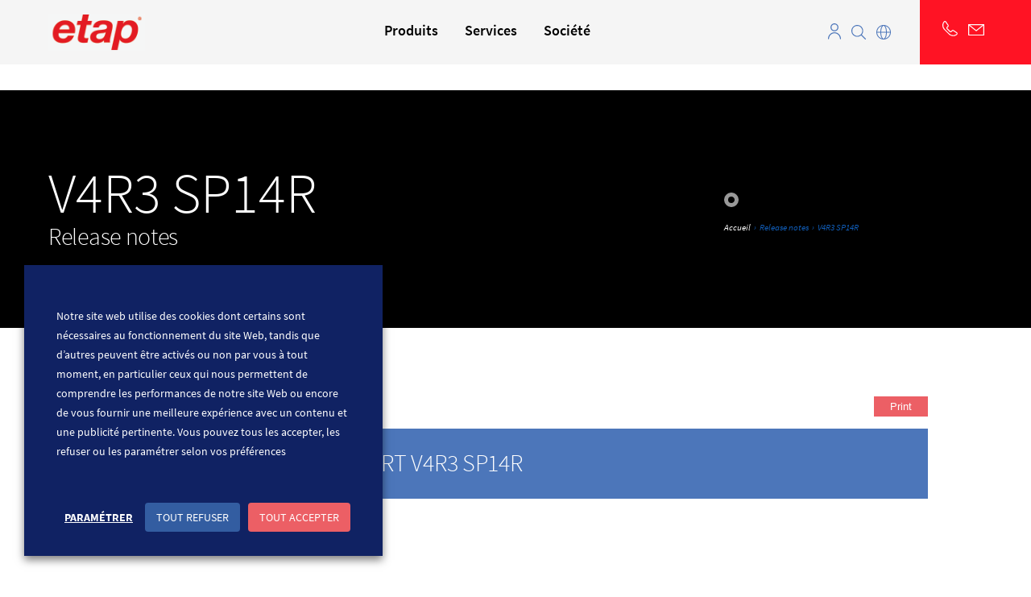

--- FILE ---
content_type: text/html; charset=UTF-8
request_url: https://www.ige-xao.com/fr/release/v4r3-sp14r/
body_size: 23671
content:
<!DOCTYPE html>
<html lang="fr-FR">

<head>
    <meta charset="UTF-8">
    <meta name="viewport" content="width=device-width, initial-scale=1.0, maximum-scale=1.0, user-scalable=0" />
    <meta http-equiv="X-UA-Compatible" content="IE=Edge">

    
   

        <title>V4R3 SP14R | IGE-XAO  -- 616
    </title>

    <link rel="preconnect" href="https://fonts.gstatic.com">

    <link rel="preload" href="https://www.ige-xao.com/wp-content/themes/igexao/js/libs/animate.min.css" as="style" onload="this.onload=null;this.rel='stylesheet'">
    <noscript>
        <link rel="stylesheet" type="text/css" href="https://www.ige-xao.com/wp-content/themes/igexao/js/libs/animate.min.css">
    </noscript>
    <link rel='stylesheet' href='https://www.ige-xao.com/wp-content/themes/igexao/style.css' type='text/css' />
    
    <meta name='robots' content='max-image-preview:large' />
<link rel="alternate" hreflang="fr-fr" href="https://www.ige-xao.com/fr/release/v4r3-sp14r/" />
<link rel="alternate" hreflang="en-us" href="https://www.ige-xao.com/en/release/v4r3-sp14r/" />
<link rel="alternate" hreflang="de-de" href="https://www.ige-xao.com/de/release/v4r3-sp14r/" />
<link rel="alternate" hreflang="es-es" href="https://www.ige-xao.com/es/release/v4r3-sp14r/" />
<link rel="alternate" hreflang="it-it" href="https://www.ige-xao.com/it/release/v4r3-sp14r/" />
<link rel="alternate" hreflang="pl-pl" href="https://www.ige-xao.com/pl/release/v4r3-sp14r/" />
<link rel="alternate" hreflang="zh-cn" href="https://www.ige-xao.com/zh-hans/release/v4r3-sp14r/" />
<link rel="alternate" hreflang="x-default" href="https://www.ige-xao.com/en/release/v4r3-sp14r/" />
<link rel="https://api.w.org/" href="https://www.ige-xao.com/fr/wp-json/" /><link rel="canonical" href="https://www.ige-xao.com/fr/release/v4r3-sp14r/" />
<meta name="generator" content="WPML ver:4.6.15 stt:65,60,12,38,68,1,4,3,13,66,27,41,43,42,2,54,67;" />
<!-- Google tag (gtag.js) -->
<script type="text/plain" data-cli-class="cli-blocker-script"  data-cli-category="necessary" data-cli-script-type="necessary" data-cli-block="true" data-cli-block-if-ccpa-optout="false" data-cli-element-position="head" src="https://www.googletagmanager.com/gtag/js?id=G-KPYQYB5Y1Z" integrity="sha384-2xiQpwu6BfA/m+/+W1BBJ8zVsmg6ftW2D4XDPZSevu6eubOBrmPmv/eXptspRly9" crossorigin="anonymous"></script>
<script type="text/plain" data-cli-class="cli-blocker-script"  data-cli-category="necessary" data-cli-script-type="necessary" data-cli-block="true" data-cli-block-if-ccpa-optout="false" data-cli-element-position="head">
  window.dataLayer = window.dataLayer || [];
  function gtag(){dataLayer.push(arguments);}
  gtag('js', new Date());

  gtag('config', 'G-KPYQYB5Y1Z');
</script><!-- Google tag (gtag.js) -->
<script type="text/plain" data-cli-class="cli-blocker-script"  data-cli-category="necessary-it" data-cli-script-type="necessary-it" data-cli-block="true" data-cli-block-if-ccpa-optout="false" data-cli-element-position="head" src="https://www.googletagmanager.com/gtag/js?id=UA-217407-4" integrity="sha384-sxkBsCyr5vVjmWVGGKslNJV3Tk0sozN3jow4yFlngF9qYmkMcSAgBrC1eFLTmXEn" crossorigin="anonymous"></script>
<script type="text/plain" data-cli-class="cli-blocker-script"  data-cli-category="necessary-it" data-cli-script-type="necessary-it" data-cli-block="true" data-cli-block-if-ccpa-optout="false" data-cli-element-position="head">
  window.dataLayer = window.dataLayer || [];
  function gtag(){dataLayer.push(arguments);}
  gtag('js', new Date());

  gtag('config', 'UA-217407-4');
</script>	<noscript><style>.woocommerce-product-gallery{ opacity: 1 !important; }</style></noscript>
	<style id='wp-fonts-local' type='text/css'>
@font-face{font-family:Inter;font-style:normal;font-weight:300 900;font-display:fallback;src:url('https://www.ige-xao.com/wp-content/plugins/woocommerce/assets/fonts/Inter-VariableFont_slnt,wght.woff2') format('woff2');font-stretch:normal;}
@font-face{font-family:Cardo;font-style:normal;font-weight:400;font-display:fallback;src:url('https://www.ige-xao.com/wp-content/plugins/woocommerce/assets/fonts/cardo_normal_400.woff2') format('woff2');}
</style>
<link rel="icon" href="https://www.ige-xao.com/wp-content/uploads/cropped-logo-ige-xao-32x32.jpg" sizes="32x32" />
<link rel="icon" href="https://www.ige-xao.com/wp-content/uploads/cropped-logo-ige-xao-192x192.jpg" sizes="192x192" />
<link rel="apple-touch-icon" href="https://www.ige-xao.com/wp-content/uploads/cropped-logo-ige-xao-180x180.jpg" />
<meta name="msapplication-TileImage" content="https://www.ige-xao.com/wp-content/uploads/cropped-logo-ige-xao-270x270.jpg" />
		<style type="text/css" id="wp-custom-css">
			.page-id-168875 .cacher{
	
	display:block !important
}
.productMore {
    margin: 40px -20px 40px 20px; !important
   
}
@media only screen and (max-width: 767px) {
    .siteHeader .siteHeader__nav>nav .subMenu a, .siteHeader .siteHeader__nav>nav .subMenu span {
        color: #000;
        font-weight: 300;
    }
	.siteHeader .menu__shop>.subMenu>.wrapper>ul>li {
    width: 100%;
    padding: 0;
}
}



.page-id-276317 .page__head, .page-id-280870 .page__head,
.page-id-280874 .page__head,  
.page-id-280875 .page__head
{display:none !important}

.page-id-280870  .page__contentWrap, 
.page-id-276317  .page__contentWrap, .page-id-280875  .page__contentWrap, 
.page-id-280874  .page__contentWrap

{
   margin-top:78px
}
.page-id-280870  .page__main .wrapper, .page-id-276317 .page__main .wrapper, .page-id-280874 .page__main .wrapper, .page-id-280875  .page__main .wrapper{width:100%}



.page-id-278660 .page__textSimple,
.page-id-278658 .page__textSimple,
.page-id-277571 .page__textSimple,
.page-id-278658 .page__textSimple,
.page-id-277428 .page__textSimple,
.page-id-278662 .page__textSimple,
.page-id-278661 .page__textSimple,
.page-id-187826 .page__textSimple, .page-id-274130 .page__textSimple,
.page-id-228698 .page__textSimple,
.page-id-274175 .page__textSimple,
.page-id-274190 .page__textSimple,
.page-id-274189 .page__textSimple,
.page-id-274188 .page__textSimple,
.page-id-274186 .page__textSimple,
.page-id-274191 .page__textSimple,
.page-id-274187 .page__textSimple,
.page-id-274184 .page__textSimple,
.page-id-274183 .page__textSimple,
.page-id-274182 .page__textSimple, .page-id-274666 .page__textSimple, .page-id-275557 .page__textSimple ,.page-id-275558 .page__textSimple ,.page-id-275559 .page__textSimple
{max-width:100% !important}
.formations__table__col {
    text-align: center;
    justify-content: center;
}
.download-alpi{color:#fff !important;text-decoration:none !important;padding:10px 20px;background-color:#e51120;width:170px}

#id{text-align:center}
.container_indus{
display: flex;
            flex-wrap: wrap;
            width: 100%;
       
	
}

.indus{
 background-color: #4CAF50;
            flex: 1 1 calc(24% - 15px); 
	 line-height: 250px;
            height: 150px;
margin: 10px;text-align:center;  background-size: cover;
            background-position: center;color:#FFFFFF;font-weight:bold}
.indus a{color:#FFF;text-decoration:none}

.page-id-272146 .page__textSimple,  .page-id-279281 .page__textSimple,  .page-id-279280 .page__textSimple,  .page-id-279279 .page__textSimple{max-width:100%}
.indus:nth-child(1) { background-image: url('https://www.ige-xao.com/wp-content/uploads/automation.jpg'); }
        .indus:nth-child(2) { background-image: url('https://www.ige-xao.com/wp-content/uploads/aerospace-scaled.jpg'); }
        .indus:nth-child(3) { background-image: url('https://www.ige-xao.com/wp-content/uploads/railway-scaled.jpg'); }
		.indus:nth-child(4) { background-image: url('https://www.ige-xao.com/wp-content/uploads/naval-engineering.jpg'); }
        .indus:nth-child(5) { background-image: url('https://www.ige-xao.com/wp-content/uploads/automative.png'); }
        .indus:nth-child(6) { background-image: url('https://www.ige-xao.com/wp-content/uploads/power-and-energy.jpg'); }
        .indus:nth-child(7) { background-image: url('https://www.ige-xao.com/wp-content/uploads/building-technologies.jpg'); }
        .indus:nth-child(8) { background-image: url('https://www.ige-xao.com/wp-content/uploads/equipment.jpg'); }
.carre{
 background-color: #F5F5F7;
            flex: 1 1 calc(24% - 15px); 
	 
            height: 130px;
margin: 10px;text-align:center;  background-size: cover;
            background-position: center;color:#000000;font-weight:bold;padding: 30px 0px;}

.block {
            flex: 1 1 calc(33.33% - 20px); 
            min-height: 100px;
            margin: 10px;
         
        }

.page__blocText+.page__blocText {
	border-top: 0px solid #d2d2d7;
margin-top: 0px;
padding-top: 0px;
	clear:both;
	padding-bottom:0px
}

.pageBlocBlue__wrap {
border-top: 1px solid #d2d2d7;
padding-top: 26px;
margin-top: 51px;
}

.page__blocBlue {
background: #F5F5F7;
width: 100%;
padding: 60px 0 82px;
}

.swiper-button-next, .swiper-button-prev{color:#FFF !important}
@media only screen and (max-width: 767px) {
	.swiper-button-next, .swiper-button-prev{display:none !important}
	
	.swiper-horizontal>.swiper-pagination-bullets {
    bottom: var(--swiper-pagination-bottom, -46px) !important;
   
}
	
	
	.nivo-html-caption .homeIntro__title img{width: 183px !important;
    z-index: 1000000;
    height: auto !important;}
	
	.homeIntro__title span{font-size:12px !important;font-weight:100 !important}
	
	.box{padding-bottom:10px}

   .swiper-slide img {
        height: 368px !important;
    }
	.homeIntro__wrap .swiper-container .swiper-wrapper {
   
    margin-top: -53px;
}
    .nivo-html-caption {
        top: 41% !important;
    }
	.homeIntro__wrap {
   
    margin-top: -29px;
}
	
	
	
	
.page-id-187826 iframe, 
.page-id-274130 iframe,
.page-id-228698 iframe,
.page-id-274175 iframe,
.page-id-274190 iframe,
.page-id-274189 iframe,
.page-id-274188 iframe,
.page-id-274186 iframe,
.page-id-274191 iframe,
.page-id-274187 iframe,
.page-id-274184 iframe,
.page-id-274183 iframe,
.page-id-274182 iframe
	{width:100% !important;height:250px !important}
	.carre, .indus {flex: 1 1 calc(50% - 15px);}
	.absolu {
    position: static !important;
    height: 180px !important;
    text-align: center !important;
    padding: 0px  !important;
}
	.box33 {
    padding: 81px 0px 30px 0 !important;
    background-position: right !important;
}
	.qua{        width: 100% !important;
        padding-top: 66px !important;
        min-height: 150px !important;}
	.pageSupport__gridItem{width:100%}
.tree{width:100% !important}
#reseaux{width:150px !important;
float:left !important;
margin:10px !important}

}

.page-id-274666 .page__head, .page-id-275557 .page__head, .page-id-275558 .page__head, .page-id-275559 .page__head {
background-image:url("https://www.ige-xao.com/wp-content/uploads/website-banner-caneco-scaled.jpg");
	 background-repeat: no-repeat;
    background-size: cover;
    background-position: center center;padding: 182px 0 83px 0;min-height:480px}

.page-id-274666 .page__head h1, .page-id-275557 .page__head h1, .page-id-275558 .page__head h1, .page-id-275559 .page__head h1{
    max-width: 459px;
}
.page-id-274666 .page__content .page__columnsTwo .grid--half p, .page-id-275557 .page__content .page__columnsTwo .grid--half p, .page-id-275558 .page__content .page__columnsTwo .grid--half p,
 .page-id-275559 .page__content .page__columnsTwo .grid--half p {
    margin: 0;
    max-width: 100%;
}
.page-id-274666 .page__textSimple a, .page-id-275557 .page__textSimple a, 
.page-id-275558 .page__textSimple a, .page-id-275559 .page__textSimple a {text-decoration:none;list-style:bullets;} 
.qua{width: 47%;
    float: left;
    margin: 27px 18px;
    background-color: #f5f5f7;
    text-align: center;
    padding: 400px 0 10px 0;min-height:642px}
.qua1{background-image:url("https://www.ige-xao.com/wp-content/uploads/pr-caneco-pv.png");
	 background-repeat: no-repeat;
    background-size: cover;color:#FFF}
.qua4{background-image:url("https://www.ige-xao.com/wp-content/uploads/pr-caneco-implantation.png");
	 background-repeat: no-repeat;
    background-size: cover;color:#FFF}
.qua2{background-image:url("https://www.ige-xao.com/wp-content/uploads/pr-caneco-bt.png");
	 background-repeat: no-repeat;
    background-size: cover;color:#FFF}
.qua3{background-image:url("https://www.ige-xao.com/wp-content/uploads/pr-caneco-bim.png");
	 background-repeat: no-repeat;
    background-size: cover;color:#FFF}
.qua4 h2, .qua1 h2, .qua3 h2,.qua2 h2, .box33 h3{color:#FFF !important;font-weight:500}
.link1, .link2, .link3, .link4{font-weight:500;margin:5px}

.link1{color: #fff !important;
    text-decoration: none !important;
    padding: 10px 20px;
    background-color: #e51120;}

.link3{color: #fff !important;
    text-decoration: none !important;
    padding: 10px 20px;
    background-color: #e51120;}

.link2, 
.link4{color:#FFF !important}
.box33{background-image:url("https://www.ige-xao.com/wp-content/uploads/caneco-banner.png");
	 background-repeat: no-repeat;
	background-position:center center;
    background-size: cover;color:#FFF;height:320px;padding:150px 0px 30px 0}
.absolu{position:absolute;bottom: 15px; 
	left: 110px; }
	.tree{width: 31%;
    margin: 10px;
    float: left;
    font-size: 16px;}
.tree h3, .tree p {
    margin: 2px;
}
.tree img{float:left}
.page-id-274666 .page__blocText+.page__blocText, .page-id-275557 .page__blocText+.page__blocText,
.page-id-275558 .page__blocText+.page__blocText, .page-id-275559 .page__blocText+.page__blocText{border:0px}

.page-id-274666 .page__textSimple, .page-id-274666 .page__blocText+.page__blocText, .page-id-274666  .page__blocText,
.page-id-275557 .page__textSimple, .page-id-275557 .page__blocText+.page__blocText, .page-id-275557  .page__blocText,
.page-id-275558 .page__textSimple, .page-id-275558 .page__blocText+.page__blocText, .page-id-275558  .page__blocText,
.page-id-275559 .page__textSimple, .page-id-275559 .page__blocText+.page__blocText, .page-id-275559  .page__blocText 
{margin-top:0px;padding-bottom:2px;margin-bottom:0px}
.separ{height:1px;width:100%;background-color:#dedede;clear:both;float:left}
#f_Description{opacity:1}
.link1:hover{background:#3C3C3C}
.link3:hover{background:#FFF;color:#ff1324 !important}
.link4:hover{text-decoration:underline !important}
.qua p{font-weight:400}
.page__head{
background-position: top !important;
    padding: 0 !important;
    margin-top: 112px !important;}

.page-id-275559 .pageHead__breadcrumb, .page-id-275558 .pageHead__breadcrumb, .page-id-275557 .pageHead__breadcrumb, .page-id-274666 .pageHead__breadcrumb{display:none !important}
/*changement Menu */
.siteHeader .menu__shop .menu__icon svg{display:none}
.siteHeader .menu__shop>.subMenu>.wrapper>ul>li>a span{padding-left:0px;font-size: 16px;
    color: #ed1c24;
font-weight: 600;
border-bottom: .5px solid #ddd;white-space: break-spaces;
    line-height: 1.2em !important;padding-bottom:10px;padding-bottom: 10px;
    min-height: 40px;}
.siteHeader .subMenu{background-color:#FFF !important}
.siteHeader .menu__shop .subMenu .subMenu li a {
    font-size: 14px;
    line-height: 1.5;
    font-weight: 400;
	color:#333
}
.subMenu li a:hover {
   
	color:#105cb6
}
.menu__description .cta--default{background-color:#ed1c24;color:#FFFFFF !important;padding:5px 20px}
.siteHeader .menu__shop .menu__description .menu__text{text-align:center}
.menu__description a{font-size:14px !important;font-weight:400}
.siteHeader .menu__shop .menu__img {
    width: 62%;
}
.siteHeader .menu__shop>.subMenu>.wrapper>ul>li>a{cursor:auto}
.siteHeader .menu__shop>.subMenu{min-height:200px}
.page-id-182207 .page__textSimple {
	max-width: 100%;}

.page-id-182207 .page__textSimple  table th{border:
	1px solid #edf1f8;}
.page-id-182207 .page__textSimple  table th{background-color:#d9d9d9;font-weight:500}
.page-id-182207 .page__textSimple  table td, .page-id-182207 .page__textSimple  table th {padding: 6px 10px;text-align:center;border:
	1px solid #edf1f8;vertical-align:middle}
.page-id-182207 .page__textSimple table td{padding:5px 10px;font-weight: 500;
    font-size: 13px;
}
ul ul{margin-left:20px}
.pageAccordion_v2 ul{margin-top:5px}
.grid--half img {
    border-top-left-radius: 0px !important;
    border-top-right-radius: 0px !important;
}
.page-id-265641 .page__textSimple {
    max-width: 100% !important;
    margin-top: 70px;
}

.swiper-pagination-horizontal.swiper-pagination-bullets .swiper-pagination-bullet {
     background-color: #f00;
    width: 46px;
    border-radius: 4px;
}
.home__intro {
  
    height: 80vh;
   
}
.page-id-278664 .page__textSimple {
    max-width: 100%;
  
}
.tag_product{background: red;
    color: #fff;
    padding: 2px 10px;
	border-radius: 3px;    margin: 0px 5px !important;
    float: left;}
.page-id-185164 #training_de{display:block !important}
#training_de a {
    display: block;
    float: left;
    background-color: #edf1f8;
    padding: 13px 10px;
    text-decoration: none;
    margin: 8px;
    width: 300px;
    line-height: 34px;
	font-weight:bold
}
.blue_tag{ background-color: #4d77ba !important;}
.violet_tag{ background-color: #7126FF !important;}
.box a {  font-size: 17px; }
.homeTrustpilot {
  border-top: 0px;
    padding: 28px;
    background-color: #F5F5F7;
    border-radius: 5px;
    padding-top: 1px;
}

/* Codes Makenzi */
.page__head h1 {
    max-width: 450px !important;
}		</style>
		
    <meta name="description" content="Logiciel de CAO -- 616" />

    <meta property="og:type" content="website" />
    <meta property="og:site_name" content="IGE+XAO" />

    <meta property="og:url" content="https://www.ige-xao.com/fr/release/v4r3-sp14r/" />
    <meta property="og:image" content="https://www.ige-xao.com/wp-content/themes/igexao/img/og.jpg" />
    <meta property="og:title" content="V4R3 SP14R" />

    <meta name="twitter:card" content="summary_large_image" />
    <meta name="twitter:site" content="@mashvp" />
    <meta name="twitter:creator" content="@mashvp" />
    <meta name="twitter:title" content="V4R3 SP14R" />

    <meta name="twitter:image" content="https://www.ige-xao.com/wp-content/themes/igexao/img/tw.jpg" />

    <meta name="google-site-verification" content="LCO2KGvOv3O7cdGSSM8BUt8D0Ct3IptbXkjGenQjRE0" />

    <link rel="icon" type="image/png" href="https://www.ige-xao.com/wp-content/themes/igexao/img/favicon.png" />

    <!--datatable-->

   <link rel="stylesheet" href="https://cdn.datatables.net/1.13.4/css/jquery.dataTables.min.css" integrity="sha384-hkk2Flj2H/aasukwICQRbqkBP6noLNP9GlCSSOdIdAgPOA/K99hy0+A1LFzVmvD+" crossorigin="anonymous">



    <!--Fin datatable-->

    
<script data-script="igexao-gdpr-scripts">
    window.__igexaoScripts = {
        gtmConversion: false,
        vwo: false,
        capterra: false,
    };
</script>

<!-- GTM conversion tracking -->
<script>
    (function() {
        if (window.__igexaoScripts && window.__igexaoScripts.gtmConversion) {
            console.log('[RUN] GTAG');

            if (window.gtag) {
                gtag(
                    'event',
                    'conversion',
                    { 'send_to': 'AW-1070060789/6nnGCKj-p6YBEPWpn_4D' }
                );
            }
        }
    })();
</script>
<!-- END GTM conversion tracking -->
    <link rel="stylesheet" href="https://unpkg.com/swiper/swiper-bundle.css" integrity="sha384-r+hK+iT1mZcHyzszM09vg64XQ+w6txaQVBPnBK0p3uh6W9TC95ORa+kv4nnn/evQ" crossorigin="anonymous">
    <link rel="stylesheet" href="https://unpkg.com/swiper/swiper-bundle.min.css" integrity="sha384-9kDDKx/5+oRQIb/Ce7grsjaS0AWcNd9aPYY7ubOmUBUO3GovHz5BO0RliSAPq2S/" crossorigin="anonymous">

    <script src="https://unpkg.com/swiper/swiper-bundle.js" integrity="sha384-1M5Z1TjRbJPz/4+0hAe3t/j1FUKfxgjvd8Gj+/c7bCYak24UiORX0WcYR5WLAito" crossorigin="anonymous"></script>
    <script src="https://unpkg.com/swiper/swiper-bundle.min.js" integrity="sha384-Z8zwe4UlCA9xiPVMGPhmzBsPAEVtt/gabOsU+0A8Lf67I0MjHjP+UzNYng2CtJar" crossorigin="anonymous"></script>

 

    <!-- LinkedIn scripts -->
    <script type="text/javascript">
        _linkedin_partner_id = "3227369";
        window._linkedin_data_partner_ids = window._linkedin_data_partner_ids || [];
        window._linkedin_data_partner_ids.push(_linkedin_partner_id);
    </script>

    <script type="text/javascript">
        (function() {
            var s = document.getElementsByTagName("script")[0];
            var b = document.createElement("script");
            b.type = "text/javascript";
            b.async = true;
            b.src = "https://snap.licdn.com/li.lms-analytics/insight.min.js";
            s.parentNode.insertBefore(b, s);
        })();
    </script>

    <noscript>
        <img height="1" width="1" style="display:none;" alt="" src="https://px.ads.linkedin.com/collect/?pid=3227369&fmt=gif" />
    </noscript>
    <!-- End LinkedIn scripts -->

    <!--  constent google -->

    <script defer>
        const consentStatistical = document.cookie
            .split("; ")
            .find((row) => row.startsWith("cookielawinfo-checkbox-statistical-cookies"))
            ?.split("=")[1];

        const consentMarketing = document.cookie
            .split("; ")
            .find((row) => row.startsWith("cookielawinfo-checkbox-marketing-cookies"))
            ?.split("=")[1];

        if (window.gtag) {
            if (consentStatistical == "yes") {
                gtag("consent", "update", {
                    analytics_storage: "granted",
                });
            }

            if (consentMarketing == "yes") {
                gtag("consent", "update", {
                    ad_storage: "granted",
                });
            }
        }
    </script>


    <!-- Meta Pixel Code -->
    <script>
        ! function(f, b, e, v, n, t, s) {
            if (f.fbq) return;
            n = f.fbq = function() {
                n.callMethod ?
                    n.callMethod.apply(n, arguments) : n.queue.push(arguments)
            };
            if (!f._fbq) f._fbq = n;
            n.push = n;
            n.loaded = !0;
            n.version = '2.0';
            n.queue = [];
            t = b.createElement(e);
            t.async = !0;
            t.src = v;
            s = b.getElementsByTagName(e)[0];
            s.parentNode.insertBefore(t, s)
        }(window, document, 'script',
            'https://connect.facebook.net/en_US/fbevents.js');
        fbq('init', '896310001577295');
        fbq('track', 'PageView');
    </script>
    <noscript><img height="1" width="1" style="display:none" src="https://www.facebook.com/tr?id=896310001577295&ev=PageView&noscript=1" /></noscript>
    <!-- End Meta Pixel Code -->

</head>

<body data-rsssl=1 class="release-template-default single single-release postid-241048 theme-igexao woocommerce-no-js">
    
    <header class="siteHeader" >
        <div class="wrapper siteHeader__wrapper">

            <div class="siteHeader__logo"><a href="https://www.ige-xao.com/fr/"><img src="https://www.ige-xao.com/wp-content/themes/igexao/img/logo.gif" class="siteLogo" alt="IGE+XAO" height='46' width="120"></a></div>
            
                        <div class="siteHeader__nav--mobile">
                <div class="menuClick">
                    <span class="menuClick--open">Menu</span> <span class="menuClick--close">Fermer</span>
                </div>
            </div>

            
            <div class="siteHeader__nav">
                <nav class="menu-main-navigation-container"><ul id="menu-main-navigation" class="menu"><li id="menu-item-161069"class="menu__shop menu-item menu-item-type-post_type menu-item-object-page menu-item-has-children"><a href="https://www.ige-xao.com/fr/boutique/" data-slug="produits"><span>Produits</span></a><div class="menu__description"><div class="menu__img"><img src="https://www.ige-xao.com/wp-content/uploads/caneco-logo-red.png"   alt="IGE XAO Menu"></div><div class="menu__text"><span>Vous ne savez pas quel produit est fait pour vous ?</span><p>Essayez notre module d’aide au choix</p><a href="https://www.ige-xao.com/fr/aide-au-choix/" class="cta--default">Voir</a></div></div>
<div class="subMenu"><div class="wrapper"><ul>
	<li id="menu-item-260109"class="menu-item menu-item-type-custom menu-item-object-custom menu-item-has-children"><a href="#" data-slug="souscription"><span>Conception de réseaux électriques</span></a>
	<div class="subMenu"><div class="wrapper"><ul>
		<li id="menu-item-260112"class="menu-item menu-item-type-post_type menu-item-object-product"><a href="https://www.ige-xao.com/fr/fr/caneco/" data-slug="260112"><span>Caneco</span></a></li>
		<li id="menu-item-264042"class="menu-item menu-item-type-post_type menu-item-object-product"><a href="https://www.ige-xao.com/fr/fr/caneco-bt/" data-slug="264042"><span>Caneco BT</span></a></li>
		<li id="menu-item-264041"class="menu-item menu-item-type-post_type menu-item-object-product"><a href="https://www.ige-xao.com/fr/fr/caneco-bim/" data-slug="264041"><span>Caneco BIM</span></a></li>
		<li id="menu-item-264040"class="menu-item menu-item-type-post_type menu-item-object-product"><a href="https://www.ige-xao.com/fr/fr/caneco-implantation/" data-slug="264040"><span>Caneco IMPLANTATION</span></a></li>
		<li id="menu-item-264044"class="menu-item menu-item-type-post_type menu-item-object-product"><a href="https://www.ige-xao.com/fr/fr/caneco-ht/" data-slug="264044"><span>Caneco HT</span></a></li>
		<li id="menu-item-267663"class="menu-item menu-item-type-post_type menu-item-object-product"><a href="https://www.ige-xao.com/fr/fr/caneco-ep/" data-slug="267663"><span>Caneco EP</span></a></li>
		<li id="menu-item-275614"class="menu-item menu-item-type-post_type menu-item-object-product"><a href="https://www.ige-xao.com/fr/fr/caneco-electrical/" data-slug="275614"><span>Caneco Electrical</span></a></li>
	</ul></div></div>
</li>
	<li id="menu-item-180170"class="menu-item menu-item-type-post_type menu-item-object-page menu-item-has-children"><a href="https://www.ige-xao.com/fr/boutique/#0" data-domain-index="0" data-slug="data-content-management"><div class="menu__icon"><svg xmlns="http://www.w3.org/2000/svg" width="71" height="71" viewBox="0 0 71 71"><g id="Calque_6" data-name="Calque 6"><path d="M27.4,49.7c0,4.54,6.68,8.1,15.2,8.1s15.2-3.56,15.2-8.1V28.4c0-3.26-3.44-6-8.52-7.3V13.2H13.2V40.76H27.4Zm28.4,0c0,2.95-5.31,6.1-13.2,6.1s-13.2-3.15-13.2-6.1v-3c2.6,2.43,7.48,4,13.2,4s10.6-1.61,13.2-4Zm0-7.1c0,2.94-5.31,6.1-13.2,6.1s-13.2-3.16-13.2-6.1v-3c2.6,2.42,7.48,4,13.2,4s10.6-1.61,13.2-4Zm0-7.1c0,3-5.31,6.1-13.2,6.1s-13.2-3.15-13.2-6.1v-3c2.6,2.42,7.48,4,13.2,4s10.6-1.61,13.2-4Zm0-7.1c0,3-5.31,6.1-13.2,6.1s-13.2-3.15-13.2-6.1,5.31-6.1,13.2-6.1S55.8,25.46,55.8,28.4ZM23.72,15.2H47.28v5.48a28,28,0,0,0-4.68-.38,25.48,25.48,0,0,0-8.69,1.42H23.72Zm0,8.52h6.41A6,6,0,0,0,27.4,28.4v1.84H23.72Zm-2,15H15.2V32.24h6.52Zm0-8.52H15.2V23.72h6.52Zm0-8.52H15.2V15.2h6.52Zm2,17V32.24H27.4v6.52ZM0,0V71H71V0ZM70,70H1V1H70Z" style="fill:#9c4867"/></g></svg></div><span>Analyse et simulation</span></a>
	<div class="subMenu"><div class="wrapper"><ul>
		<li id="menu-item-275964"class="menu-item menu-item-type-post_type menu-item-object-product"><a href="https://www.ige-xao.com/fr/fr/see-electrical/" data-slug="275964"><span>SEE Electrical</span></a></li>
		<li id="menu-item-275963"class="menu-item menu-item-type-post_type menu-item-object-product"><a href="https://www.ige-xao.com/fr/fr/see-electrical-expert/" data-slug="275963"><span>SEE Electrical Expert</span></a></li>
		<li id="menu-item-279987"class="menu-item menu-item-type-post_type menu-item-object-product"><a href="https://www.ige-xao.com/fr/fr/see-gen-edoc/" data-slug="279987"><span>SEE Gen eDoc</span></a></li>
	</ul></div></div>
</li>
	<li id="menu-item-180169"class="menu-item menu-item-type-post_type menu-item-object-page menu-item-has-children"><a href="https://www.ige-xao.com/fr/boutique/#1" data-domain-index="1" data-slug="electrical-design"><div class="menu__icon"><svg xmlns="http://www.w3.org/2000/svg" width="71" height="71" viewBox="0 0 71 71"><g id="Calque_6" data-name="Calque 6"><path d="M0,0V71H71V0ZM70,70H1V1H70ZM23.72,29.4H27.4V47.28H24.56V57.8h19V53.54h9.94V49.28H57.8V38.76H47.28V43H40.76V29.4h6.52v2.84H57.8v-19H47.28V16H23.72V13.2H13.2v19H23.72ZM49.28,15.2H55.8v15H49.28ZM41.6,55.8h-15V49.28h15Zm-6.52-8.52V29.4h3.68V47.28Zm14.2-6.52H55.8v6.52H49.28Zm-2,4.26v4.26h4.26v2.26H43.6V47.28H40.76V45Zm0-17.62H35.08V23.72h12.2ZM29.4,18H47.28v3.68H29.4Zm0,5.68h3.68V27.4H29.4Zm0,5.68h3.68V47.28H29.4ZM23.72,18H27.4v3.68H23.72Zm0,5.68H27.4V27.4H23.72Zm-2,6.52H15.2v-15h6.52Z" style="fill:#00719d"/></g></svg></div><span>Ingénierie et Construction</span></a>
	<div class="subMenu"><div class="wrapper"><ul>
		<li id="menu-item-260111"class="menu-item menu-item-type-post_type menu-item-object-product"><a href="https://www.ige-xao.com/fr/fr/see-electrical/" data-slug="260111"><span>SEE Electrical</span></a></li>
		<li id="menu-item-260110"class="menu-item menu-item-type-post_type menu-item-object-product"><a href="https://www.ige-xao.com/fr/fr/see-electrical-expert/" data-slug="260110"><span>SEE Electrical Expert</span></a></li>
		<li id="menu-item-279984"class="menu-item menu-item-type-post_type menu-item-object-product"><a href="https://www.ige-xao.com/fr/fr/see-electrical-plm/" data-slug="279984"><span>SEE Electrical PLM</span></a></li>
		<li id="menu-item-279981"class="menu-item menu-item-type-post_type menu-item-object-product"><a href="https://www.ige-xao.com/fr/fr/see-electrical-3d-panel/" data-slug="279981"><span>SEE Electrical 3D Panel</span></a></li>
		<li id="menu-item-279982"class="menu-item menu-item-type-post_type menu-item-object-product"><a href="https://www.ige-xao.com/fr/fr/see-electrical-3d-shop-floor/" data-slug="279982"><span>SEE Electrical 3D Shop Floor</span></a></li>
		<li id="menu-item-279983"class="menu-item menu-item-type-post_type menu-item-object-product"><a href="https://www.ige-xao.com/fr/fr/see-electrical-harness-manufacturing/" data-slug="279983"><span>SEE Electrical Harness Manufacturing</span></a></li>
		<li id="menu-item-279985"class="menu-item menu-item-type-post_type menu-item-object-product"><a href="https://www.ige-xao.com/fr/fr/harness-engineering/" data-slug="279985"><span>Harness Engineering</span></a></li>
		<li id="menu-item-281552"class="menu-item menu-item-type-post_type menu-item-object-product"><a href="https://www.ige-xao.com/fr/fr/automatic-diagram-generation/" data-slug="281552"><span>Automatic Diagram Generation</span></a></li>
	</ul></div></div>
</li>
	<li id="menu-item-182008"class="menu-item menu-item-type-post_type menu-item-object-page menu-item-has-children"><a href="https://www.ige-xao.com/fr/boutique/#2" data-domain-index="2" data-slug="fabrication-electrique"><div class="menu__icon"><svg xmlns="http://www.w3.org/2000/svg" width="71" height="71" viewBox="0 0 71 71"><g id="Calque_6" data-name="Calque 6"><path d="M56.09,14.91a1.19,1.19,0,0,0,.33.22,1.07,1.07,0,0,0,.76,0,1,1,0,0,0,.33-.22,1.21,1.21,0,0,0,.22-.32,1,1,0,0,0,.07-.39,1.23,1.23,0,0,0,0-.19,1.05,1.05,0,0,0-.05-.19,1,1,0,0,0-.1-.17.44.44,0,0,0-.12-.15,1,1,0,0,0-1.42,0,1,1,0,0,0-.12.15.56.56,0,0,0-.09.17.6.6,0,0,0-.06.19,1.23,1.23,0,0,0,0,.19,1,1,0,0,0,.08.39A1,1,0,0,0,56.09,14.91ZM14.2,32.24h5.68a1,1,0,0,0,1-1V29.4H28.4a3.84,3.84,0,0,0,3.84-3.84v-1.9c4-.33,6.26-2.52,8.23-4.49s4-4,7.81-4a7.52,7.52,0,0,1,7.52,7.52c0,9.06-9.93,10.39-20.43,11.79C24.47,36,13.2,37.46,13.2,48.28a9.53,9.53,0,0,0,9.52,9.52c4.67,0,7.09-2.42,9.23-4.55,1.85-1.85,3.62-3.6,6.81-3.9v1.77A3.84,3.84,0,0,0,42.6,55h7.52V56.8a1,1,0,0,0,1,1H56.8a1,1,0,0,0,1-1v-17a1,1,0,0,0-1-1H51.12a1,1,0,0,0-1,1V41.6H42.6a3.84,3.84,0,0,0-3.84,3.84v1.9c-4,.33-6.26,2.52-8.23,4.49s-4,4-7.81,4a7.52,7.52,0,0,1-7.52-7.52c0-9.06,9.93-10.39,20.43-11.79,10.9-1.45,22.17-3,22.17-13.77a9.53,9.53,0,0,0-9.52-9.52c-4.67,0-7.09,2.42-9.23,4.55-1.85,1.85-3.62,3.6-6.81,3.9V19.88A3.84,3.84,0,0,0,28.4,16H20.88V14.2a1,1,0,0,0-1-1H14.2a1,1,0,0,0-1,1v17A1,1,0,0,0,14.2,32.24Zm37.92,8.52H55.8v15H52.12ZM40.76,45.44A1.85,1.85,0,0,1,42.6,43.6h7.52V53H42.6a1.85,1.85,0,0,1-1.84-1.84ZM20.88,18H28.4a1.85,1.85,0,0,1,1.84,1.84v5.68A1.85,1.85,0,0,1,28.4,27.4H20.88ZM15.2,15.2h3.68v15H15.2Zm24.17-.07a1.12,1.12,0,0,0,.78,0,1,1,0,0,0,.32-.22,1,1,0,0,0,.29-.71.62.62,0,0,0,0-.19,1.05,1.05,0,0,0-.05-.19,1,1,0,0,0-.1-.17.44.44,0,0,0-.12-.15.69.69,0,0,0-.32-.22,1,1,0,0,0-.78,0,.69.69,0,0,0-.32.22,1,1,0,0,0-.3.7,1,1,0,0,0,.3.71A1,1,0,0,0,39.37,15.13ZM32.16,56.42a.56.56,0,0,0-.09-.17A1,1,0,0,0,32,56.1a1,1,0,0,0-1.42,0,.61.61,0,0,0-.12.15.56.56,0,0,0-.09.17.6.6,0,0,0-.06.19,1.23,1.23,0,0,0,0,.19,1.36,1.36,0,0,0,0,.2.64.64,0,0,0,.06.18.61.61,0,0,0,.09.18,1.58,1.58,0,0,0,.12.15,1,1,0,0,0,1.42,0l.12-.15a.61.61,0,0,0,.09-.18.64.64,0,0,0,.06-.18,1.36,1.36,0,0,0,0-.2,1.23,1.23,0,0,0,0-.19A.6.6,0,0,0,32.16,56.42ZM30.53,39.05a1,1,0,0,0-.21.32,1,1,0,0,0-.08.39,1.23,1.23,0,0,0,0,.2.7.7,0,0,0,.06.19.56.56,0,0,0,.09.17.61.61,0,0,0,.12.15,1,1,0,0,0,1.42,0,1,1,0,0,0,.12-.15.56.56,0,0,0,.09-.17.7.7,0,0,0,.06-.19,1.23,1.23,0,0,0,0-.2,1,1,0,0,0-.08-.39,1,1,0,0,0-.21-.32A1,1,0,0,0,30.53,39.05ZM14.2,40.77l.2,0,.18-.06.18-.09.15-.13a1,1,0,0,0,.29-.72,1,1,0,0,0-.29-.7,1,1,0,0,0-1.41,0,.93.93,0,0,0-.13.15.56.56,0,0,0-.09.17.7.7,0,0,0-.06.19,1.23,1.23,0,0,0,0,.19,1,1,0,0,0,.3.72A1,1,0,0,0,14.2,40.77Zm-.7,16.74a1,1,0,0,0,.7.29.68.68,0,0,0,.2,0l.18-.05.18-.1a.79.79,0,0,0,.15-.12.85.85,0,0,0,.21-.32.91.91,0,0,0,.08-.39,1.05,1.05,0,0,0-.29-.71L14.76,56a1.51,1.51,0,0,0-.18-.09l-.18-.06a1,1,0,0,0-1.2,1,1.09,1.09,0,0,0,.08.39A.87.87,0,0,0,13.5,57.51ZM0,0V71H71V0ZM70,70H1V1H70ZM38.92,31.8l.13.15a1,1,0,0,0,.32.21,1,1,0,0,0,.39.08,1,1,0,0,0,.71-.29.79.79,0,0,0,.12-.15,1.62,1.62,0,0,0,.1-.18,1.21,1.21,0,0,0,.05-.18.68.68,0,0,0,0-.2.62.62,0,0,0,0-.19,1.05,1.05,0,0,0-.05-.19,1,1,0,0,0-.1-.17.61.61,0,0,0-.12-.16,1,1,0,0,0-1.1-.21,1,1,0,0,0-.32.21,1,1,0,0,0-.13.16l-.09.17-.06.19a1.23,1.23,0,0,0,0,.19,1.36,1.36,0,0,0,0,.2l.06.18ZM23.1,47.36a1,1,0,0,0-1.09.21,1,1,0,0,0-.22.33,1,1,0,0,0-.07.38A1,1,0,0,0,22,49a1,1,0,0,0,.71.29,1,1,0,0,0,.7-.29,1,1,0,0,0,.23-1.09.86.86,0,0,0-.23-.33A1,1,0,0,0,23.1,47.36ZM57.63,30.69a.44.44,0,0,0-.12-.15,1,1,0,0,0-1.42,0,1,1,0,0,0-.12.15.56.56,0,0,0-.09.17.6.6,0,0,0-.06.19,1.23,1.23,0,0,0,0,.19,1,1,0,0,0,.08.38.93.93,0,0,0,.21.33,1,1,0,0,0,1.42,0,1.12,1.12,0,0,0,.22-.33,1,1,0,0,0,.07-.38,1.23,1.23,0,0,0,0-.19,1.05,1.05,0,0,0-.05-.19A1,1,0,0,0,57.63,30.69Zm-9.35-7a1,1,0,0,0,.7-.3.87.87,0,0,0,.22-.32,1,1,0,0,0,.08-.38,1.09,1.09,0,0,0-.08-.39A.87.87,0,0,0,49,22a1,1,0,0,0-1.41,0,1,1,0,0,0-.22.32,1.07,1.07,0,0,0-.07.39,1,1,0,0,0,.07.38,1,1,0,0,0,.22.32A1,1,0,0,0,48.28,23.72Z" style="fill:#406972"/></g></svg></div><span>Gestion des données et des projets</span></a>
	<div class="subMenu"><div class="wrapper"><ul>
		<li id="menu-item-274562"class="menu-item menu-item-type-post_type menu-item-object-product"><a href="https://www.ige-xao.com/fr/fr/see-web-catalogue/" data-slug="274562"><span>SEE Web Catalogue</span></a></li>
		<li id="menu-item-279986"class="menu-item menu-item-type-post_type menu-item-object-product"><a href="https://www.ige-xao.com/fr/fr/see-project-manager/" data-slug="279986"><span>SEE Project Manager</span></a></li>
		<li id="menu-item-281643"class="menu-item menu-item-type-post_type menu-item-object-product"><a href="https://www.ige-xao.com/fr/fr/multi-languages/" data-slug="see-multi-languages"><span>SEE Multi Languages</span></a></li>
		<li id="menu-item-281644"class="menu-item menu-item-type-post_type menu-item-object-product"><a href="https://www.ige-xao.com/fr/fr/translation/" data-slug="see-translation"><span>SEE Translation</span></a></li>
	</ul></div></div>
</li>
	<li id="menu-item-260113"class="menu-item menu-item-type-custom menu-item-object-custom"><a href="#" data-slug="260113"><span> </span></a></li>
</ul></div></div>
</li>
<li id="menu-item-218545"class="menu-item menu-item-type-custom menu-item-object-custom menu-item-has-children"><a href="#" data-slug="services"><span>Services</span></a><div class="menu__description"><div class="menu__img"><img src="https://www.ige-xao.com/wp-content/uploads/Services.jpg"  alt="IGE XAO Menu"></div><div class="menu__text"><p>Construisons l’avenir du PLM, de la CAO et de la Simulation Électrique</p></div></div>
<div class="subMenu"><div class="wrapper"><ul>
	<li id="menu-item-262100"class="menu-item menu-item-type-post_type menu-item-object-page"><a href="https://www.ige-xao.com/fr/telechargements-fichiers/" data-slug="262100"><span>Téléchargements</span></a></li>
	<li id="menu-item-278848"class="menu-item menu-item-type-custom menu-item-object-custom"><a href="https://www.ige-xao.com/en/support/" data-slug="support-2"><span>IGE &#8211; Global Support</span></a></li>
	<li id="menu-item-281064"class="menu-item menu-item-type-post_type menu-item-object-page"><a href="https://www.ige-xao.com/fr/support-technique/" data-slug="caneco-support-technique"><span>Caneco &#8211; Support Technique</span></a></li>
	<li id="menu-item-218546"class="menu-item menu-item-type-post_type menu-item-object-page"><a href="https://www.ige-xao.com/fr/formation/" data-slug="218546"><span>Formation</span></a></li>
	<li id="menu-item-218550"class="menu-item menu-item-type-post_type menu-item-object-page"><a href="https://www.ige-xao.com/fr/assistance/" data-slug="218550"><span>Assistance Grands Comptes</span></a></li>
	<li id="menu-item-218551"class="menu-item menu-item-type-post_type menu-item-object-page"><a href="https://www.ige-xao.com/fr/certifications/" data-slug="218551"><span>Certifications</span></a></li>
	<li id="menu-item-265986"class="menu-item menu-item-type-post_type menu-item-object-page"><a href="https://www.ige-xao.com/fr/faq/" data-slug="265986"><span>FAQ</span></a></li>
	<li id="menu-item-265988"class="menu-item menu-item-type-post_type menu-item-object-page"><a href="https://www.ige-xao.com/fr/temoignages/" data-slug="265988"><span>Témoignages</span></a></li>
</ul></div></div>
</li>
<li id="menu-item-180211"class="menu-item menu-item-type-post_type menu-item-object-page menu-item-has-children"><a href="https://www.ige-xao.com/fr/societe/presentation-generale/" data-slug="societe"><span>Société</span></a><div class="menu__description"><div class="menu__img"><img src="https://www.ige-xao.com/wp-content/uploads/lycs-architecture-744230-unsplash.jpg"  alt="IGE XAO Menu"></div><div class="menu__text"><p>Construisons l'avenir du PLM, de la CAO et de la Simulation Électrique</p></div></div>
<div class="subMenu"><div class="wrapper"><ul>
	<li id="menu-item-282707"class="menu-item menu-item-type-custom menu-item-object-custom"><a href="https://etap.com/fr/company/about-us" data-slug="presentation-de-la-societe"><span>Présentation de la société</span></a></li>
	<li id="menu-item-180177"class="menu-item menu-item-type-post_type menu-item-object-page"><a href="https://www.ige-xao.com/fr/societe/references-partenaires/" data-slug="180177"><span>Références</span></a></li>
	<li id="menu-item-278815"class="menu-item menu-item-type-post_type menu-item-object-page"><a href="https://www.ige-xao.com/fr/partenaires-fabricants/" data-slug="partenaires-fabricants"><span>Partenaires fabricants</span></a></li>
	<li id="menu-item-282708"class="menu-item menu-item-type-custom menu-item-object-custom"><a href="https://etap.com/company/sustainable-energy-transition" data-slug="demarche-rse"><span>Démarche RSE</span></a></li>
	<li id="menu-item-277567"class="menu-item menu-item-type-custom menu-item-object-custom"><a href="https://etap.com/company/careers" data-slug="carrieres"><span>Carrières</span></a></li>
	<li id="menu-item-242514"class="menu-item menu-item-type-post_type menu-item-object-page"><a href="https://www.ige-xao.com/fr/indice-egalite-hommes-femmes/" data-slug="242514"><span>Indice Egalité Hommes Femmes</span></a></li>
</ul></div></div>
</li>
</ul></nav>
                <div class="siteHeader__secondNav__mobile">
                    <a href="https://www.ige-xao.com/fr/mon-compte/">Mon compte</a>
                    <a href="https://www.ige-xao.com/fr/panier/">Mon panier</a>

                    <div class="secondNav__search"><form class="site__search" method="get" id="form" action="https://www.ige-xao.com/fr//">
	<label for="s">Rechercher</label>
  <input type="text" required value="" name="s" id="s" autocomplete="off">

  <input type="submit" id="submit" value="ok">

  </form>
</div>
                </div>

                <div class="siteHeader__footerNav__mobile">
                    <div class="translateMenu iconSvg" >
                        <svg xmlns="http://www.w3.org/2000/svg" width="18" height="18" viewBox="0 0 18 18">
  <g fill="#4C76BA" fill-rule="evenodd">
    <path d="M9,1 C4.589,1 1,4.589 1,9 C1,13.411 4.589,17 9,17 C13.411,17 17,13.411 17,9 C17,4.589 13.411,1 9,1 M9,18 C4.038,18 0,13.963 0,9 C0,4.038 4.038,0 9,0 C13.963,0 18,4.038 18,9 C18,13.963 13.963,18 9,18"/>
    <path d="M9,1 C7.581,1 6,4.286 6,9 C6,13.715 7.581,17 9,17 C10.419,17 12,13.715 12,9 C12,4.286 10.419,1 9,1 M9,18 C6.72,18 5,14.131 5,9 C5,3.869 6.72,0 9,0 C11.28,0 13,3.869 13,9 C13,14.131 11.28,18 9,18"/>
    <path d="M17.5,9.5 L0.5,9.5 C0.224,9.5 0,9.276 0,9 C0,8.724 0.224,8.5 0.5,8.5 L17.5,8.5 C17.776,8.5 18,8.724 18,9 C18,9.276 17.776,9.5 17.5,9.5"/>
  </g>
</svg>                      
                    </div>

                    <div class="contact">
                        <a href="https://www.ige-xao.com/fr/formulaire/?need=Informations" class="iconSvg">
                            <svg xmlns="http://www.w3.org/2000/svg" width="20" height="15" viewBox="0 0 20 15">
  <g fill="#FFF" fill-rule="evenodd">
    <path d="M1.17647059,12.9411765 L18.8235294,12.9411765 L18.8235294,1.17647059 L1.17647059,1.17647059 L1.17647059,12.9411765 Z M19.4117647,14.1176471 L0.588235294,14.1176471 C0.263529412,14.1176471 0,13.8541176 0,13.5294118 L0,0.588235294 C0,0.263529412 0.263529412,0 0.588235294,0 L19.4117647,0 C19.7376471,0 20,0.263529412 20,0.588235294 L20,13.5294118 C20,13.8541176 19.7376471,14.1176471 19.4117647,14.1176471 L19.4117647,14.1176471 Z"/>
    <path d="M10.0001176,8.72929412 C9.86952941,8.72929412 9.73894118,8.68576471 9.63188235,8.59988235 L0.220117647,1.04694118 C-0.0328235294,0.843411765 -0.074,0.472823529 0.129529412,0.219882353 C0.333058824,-0.0318823529 0.703647059,-0.0730588235 0.956588235,0.129294118 L10.0001176,7.38694118 L19.0436471,0.129294118 C19.2965882,-0.0718823529 19.6671765,-0.0342352941 19.8707059,0.219882353 C20.0742353,0.472823529 20.0330588,0.843411765 19.7801176,1.04694118 L10.3683529,8.59988235 C10.2612941,8.68576471 10.1307059,8.72929412 10.0001176,8.72929412"/>
  </g>
</svg>                        </a>
                    </div>
                </div>
            </div>

            <div class="siteHeader__right">
                <div class="siteHeader__secondNav">
                    <!-- <a href="" class="cartMenu iconSvg"></a>-->
                    <div class="accountMenu iconSvg">
            <a href="https://igexao.my.site.com/professional/s/login/SelfRegister?language=fr&startURL=%2Fprofessional%2Fs%2F%3Flanguage%3Dfr&t=1747662821720">
            <svg xmlns="http://www.w3.org/2000/svg" width="16" height="20" viewBox="0 0 16 20">
  <g fill="#4C76BA" fill-rule="nonzero">
    <path d="M8,9.84615385 C5.29230769,9.84615385 3.07692308,7.63076923 3.07692308,4.92307692 C3.07692308,2.21538462 5.29230769,0 8,0 C10.7076923,0 12.9230769,2.21538462 12.9230769,4.92307692 C12.9230769,7.63076923 10.7076923,9.84615385 8,9.84615385 Z M8,1.23076923 C5.90769231,1.23076923 4.30769231,2.83076923 4.30769231,4.92307692 C4.30769231,7.01538462 5.90769231,8.61538462 8,8.61538462 C10.0923077,8.61538462 11.6923077,7.01538462 11.6923077,4.92307692 C11.6923077,2.83076923 10.0923077,1.23076923 8,1.23076923 Z"/>
    <path d="M15.3846154,19.6923077 C15.0153846,19.6923077 14.7692308,19.4461538 14.7692308,19.0769231 C14.7692308,15.3846154 11.6923077,12.3076923 8,12.3076923 C4.30769231,12.3076923 1.23076923,15.3846154 1.23076923,19.0769231 C1.23076923,19.4461538 0.984615385,19.6923077 0.615384615,19.6923077 C0.246153846,19.6923077 0,19.4461538 0,19.0769231 C0,14.6461538 3.56923077,11.0769231 8,11.0769231 C12.4307692,11.0769231 16,14.6461538 16,19.0769231 C16,19.4461538 15.7538462,19.6923077 15.3846154,19.6923077 Z"/>
  </g>
</svg>        </a>
    </div>
                    <div class="searchMenu iconSvg" >
                        <svg xmlns="http://www.w3.org/2000/svg" width="18" height="18" viewBox="0 0 18 18">
  <g fill="#4C76BA" fill-rule="evenodd">
    <path d="M7.3125,1.125 C3.900375,1.125 1.125,3.900375 1.125,7.3125 C1.125,10.7235 3.900375,13.5 7.3125,13.5 C10.7235,13.5 13.5,10.7235 13.5,7.3125 C13.5,3.900375 10.7235,1.125 7.3125,1.125 M7.3125,14.625 C3.2805,14.625 0,11.3445 0,7.3125 C0,3.2805 3.2805,0 7.3125,0 C11.3445,0 14.625,3.2805 14.625,7.3125 C14.625,11.3445 11.3445,14.625 7.3125,14.625"/>
    <path d="M17.4375,18 C17.2935,18 17.1495,17.944875 17.03925,17.83575 L11.97675,12.77325 C11.757375,12.55275 11.757375,12.19725 11.97675,11.97675 C12.19725,11.757375 12.55275,11.757375 12.77325,11.97675 L17.83575,17.03925 C18.055125,17.25975 18.055125,17.61525 17.83575,17.83575 C17.7255,17.944875 17.5815,18 17.4375,18"/>
  </g>
</svg>                        <div class="accountMenu__wrap">
                            <form class="site__search" method="get" id="form" action="https://www.ige-xao.com/fr//">
	<label for="s">Rechercher</label>
  <input type="text" required value="" name="s" id="s" autocomplete="off">

  <input type="submit" id="submit" value="ok">

  </form>
                        </div>
                    </div>

                    <div class="translateMenu iconSvg">
                        <a href="https://www.ige-xao.com/en/choose-your-country-region/"> <svg xmlns="http://www.w3.org/2000/svg" width="18" height="18" viewBox="0 0 18 18">
  <g fill="#4C76BA" fill-rule="evenodd">
    <path d="M9,1 C4.589,1 1,4.589 1,9 C1,13.411 4.589,17 9,17 C13.411,17 17,13.411 17,9 C17,4.589 13.411,1 9,1 M9,18 C4.038,18 0,13.963 0,9 C0,4.038 4.038,0 9,0 C13.963,0 18,4.038 18,9 C18,13.963 13.963,18 9,18"/>
    <path d="M9,1 C7.581,1 6,4.286 6,9 C6,13.715 7.581,17 9,17 C10.419,17 12,13.715 12,9 C12,4.286 10.419,1 9,1 M9,18 C6.72,18 5,14.131 5,9 C5,3.869 6.72,0 9,0 C11.28,0 13,3.869 13,9 C13,14.131 11.28,18 9,18"/>
    <path d="M17.5,9.5 L0.5,9.5 C0.224,9.5 0,9.276 0,9 C0,8.724 0.224,8.5 0.5,8.5 L17.5,8.5 C17.776,8.5 18,8.724 18,9 C18,9.276 17.776,9.5 17.5,9.5"/>
  </g>
</svg></a>

                    </div>






                </div>
                <div class="siteHeader__contact">

                    
                    <a href="https://www.ige-xao.com/fr/contact/" class="iconSvg sideContact__telForm"><svg xmlns="http://www.w3.org/2000/svg" width="19" height="19" viewBox="0 0 19 19">
  <path fill="#FFF" fill-rule="evenodd" d="M3.20564706,1.17517647 C3.05152941,1.17517647 2.89741176,1.23635294 2.78211765,1.35517647 L2.77741176,1.35988235 C0.446823529,3.72341176 0.686823529,7.75752941 3.31388235,10.3528235 L8.48211765,15.5434118 C9.83505882,16.9034118 11.6456471,17.6822353 13.4491765,17.6822353 C15.0032941,17.6822353 16.4315294,17.1057647 17.4715294,16.0622353 L18.0385882,16.3151765 L17.5738824,15.9551765 C17.6703529,15.8304706 17.7127059,15.6763529 17.6927059,15.5210588 C17.6738824,15.3645882 17.5938824,15.2269412 17.4703529,15.1304706 L13.3268235,12.3775294 C13.0832941,12.214 12.7691765,12.2457647 12.5703529,12.4504706 L11.5127059,13.4951765 C11.1374118,13.8575294 10.7127059,14.0304706 10.2197647,14.0245882 C9.74917647,14.0151765 9.30917647,13.8245882 8.98211765,13.4845882 L5.46094118,9.96341176 C5.09505882,9.58576471 4.91976471,9.13870588 4.928,8.66694118 C4.93623529,8.19635294 5.128,7.75635294 5.46917647,7.42929412 L6.49388235,6.39164706 C6.70682353,6.18458824 6.73976471,5.86811765 6.57858824,5.63164706 L3.74447059,1.51635294 C3.68917647,1.42341176 3.65505882,1.37870588 3.61505882,1.34105882 C3.50094118,1.23047059 3.35270588,1.17517647 3.20564706,1.17517647 L3.20564706,1.17517647 Z M13.4491765,18.8587059 C11.3350588,18.8587059 9.22094118,17.9528235 7.648,16.3728235 L2.48211765,11.1857647 C-0.600235294,8.13988235 -0.846117647,3.36105882 1.93741176,0.536352941 C2.61388235,-0.161294118 3.73152941,-0.180117647 4.43035294,0.491647059 C4.55152941,0.608117647 4.65623529,0.743411765 4.74094118,0.892823529 L7.54917647,4.96694118 C8.03388235,5.67870588 7.93741176,6.62929412 7.32211765,7.22694118 L6.29505882,8.26694118 C6.17152941,8.38576471 6.108,8.53282353 6.10447059,8.68929412 C6.10211765,8.84694118 6.15976471,8.99517647 6.26917647,9.10811765 L9.82211765,12.6610588 C9.93858824,12.7822353 10.0844706,12.8457647 10.2421176,12.8481176 C10.3691765,12.8563529 10.5468235,12.7928235 10.6621176,12.6834118 L11.7338824,11.6234118 C12.3232941,11.0163529 13.2691765,10.9198824 13.9832941,11.4010588 L18.1550588,14.1751765 C18.5621176,14.4881176 18.8009412,14.9045882 18.8597647,15.3728235 C18.9185882,15.8398824 18.7927059,16.3034118 18.5044706,16.6763529 C18.4362353,16.7622353 18.3621176,16.8422353 18.2809412,16.914 C17.0421176,18.1598824 15.3185882,18.8587059 13.4491765,18.8587059 L13.4491765,18.8587059 Z"/>
</svg></a>
                    <a href="https://www.ige-xao.com/fr/formulaire/?need=Informations" class="iconSvg"><svg xmlns="http://www.w3.org/2000/svg" width="20" height="15" viewBox="0 0 20 15">
  <g fill="#FFF" fill-rule="evenodd">
    <path d="M1.17647059,12.9411765 L18.8235294,12.9411765 L18.8235294,1.17647059 L1.17647059,1.17647059 L1.17647059,12.9411765 Z M19.4117647,14.1176471 L0.588235294,14.1176471 C0.263529412,14.1176471 0,13.8541176 0,13.5294118 L0,0.588235294 C0,0.263529412 0.263529412,0 0.588235294,0 L19.4117647,0 C19.7376471,0 20,0.263529412 20,0.588235294 L20,13.5294118 C20,13.8541176 19.7376471,14.1176471 19.4117647,14.1176471 L19.4117647,14.1176471 Z"/>
    <path d="M10.0001176,8.72929412 C9.86952941,8.72929412 9.73894118,8.68576471 9.63188235,8.59988235 L0.220117647,1.04694118 C-0.0328235294,0.843411765 -0.074,0.472823529 0.129529412,0.219882353 C0.333058824,-0.0318823529 0.703647059,-0.0730588235 0.956588235,0.129294118 L10.0001176,7.38694118 L19.0436471,0.129294118 C19.2965882,-0.0718823529 19.6671765,-0.0342352941 19.8707059,0.219882353 C20.0742353,0.472823529 20.0330588,0.843411765 19.7801176,1.04694118 L10.3683529,8.59988235 C10.2612941,8.68576471 10.1307059,8.72929412 10.0001176,8.72929412"/>
  </g>
</svg></a>
                    <!-- <a class="iconSvg"><svg xmlns="http://www.w3.org/2000/svg" width="24" height="23" viewBox="0 0 24 23">
  <g fill="none" fill-rule="evenodd" stroke="#FFF">
    <path stroke-width="2" d="M6.31465116,18.0562351 L0.0830232558,20.052567 L2.16348837,14.058874 C-0.115678316,9.88785058 1.11628908,4.74093128 5.06226627,1.94834579 C9.00824347,-0.844239695 14.4836891,-0.444186204 17.9458058,2.88965821 C21.4079226,6.22350263 21.817419,11.4903525 18.9093372,15.282379 C16.0012553,19.0744056 10.6485712,20.2532817 6.31465116,18.0562351 L6.31465116,18.0562351 Z" transform="translate(2 1)"/>
  </g>
</svg>
</a> -->
                </div>
            </div>
        </div>
    </header>

    <!-- classe d'activation : form__popin--active -->
                    <div class="phone__popin form__popin">
            <div class="formPopin__content phone__popin--content">
                <div class="formPopin__close"><svg xmlns="http://www.w3.org/2000/svg" width="10" height="10" viewBox="0 0 10 10">
  <g fill="#8BADDC" fill-rule="evenodd">
    <path d="M8 3.009L3.099 8 2 6.873 5.786 3.009 2 -0.873 3.099 -2z" transform="rotate(90 5 3)"/>
    <path d="M8 7.009L3.099 12 2 10.873 5.786 7.009 2 3.127 3.099 2z" transform="matrix(0 -1 -1 0 12 12)"/>
  </g>
</svg>
</div>

                <div class="phone__popin--title">
                    Contactez-nous                 </div>
                <div class="phone__popin--number">
                    +33 (0)5 62 74 36 36                </div>
            </div>
        </div>
    <style>
.btn12{padding: 8px 30px;background-color:#ec5f65;margin-right: 10px;color:#FFF;text-decoration: none}
#print{background-color:#ec5f65;border:0;color:#FFF;padding:5px 20px;margin:15px 0px;float:right}
#titre1{width: 100%;
    min-height: 87px;
    background-color: #4c76ba;
    color: #FFF;
    display: block;
    line-height: 50px;
    padding: 17px 17px 0px 17px;
    clear: both;}
#titre1 svg{width:50px;height:50px;float:left;margin-right:20px}
.centre{width:500px;margin:50px auto 10px auto}
.clear{width:100%;clear:both}
.red{float: right;color:red}
.pad{padding-top:75px}
.productContentwrap{width: 80%;margin: 0 auto}
.trial__content h3{font-size: 17px;font-weight:bold}
p, ul{line-height: 24px}
h3{margin-top: 24px}
@media screen and (max-width: 600px) {

.centre{width:100%;}
	
	.btn12{width: 100%;margin: 10px auto;background-color:#ccc;display: block}
	.productContentwrap{width: 100%;}
	#New-features, #Improvements , #bug{padding-left: 10px;padding-right:10px;}
}

@media print {
	#print, #titre1 svg, .pageFooter, .siteFooter, .siteHeader__nav, .siteHeader__right, #titre1 , .btn12{display:none}
.page__head {
    background: #4c76ba !important;
   
    padding: 0px
   }
.pageHead__left{padding: 60px 0px 0px 0px !important}
}
</style>
<section class="page__head">
		<div class="wrapper">
			<div class="pageHead__left">
								<div class="pageHead__inner">
					<h1 class="wide">V4R3 SP14R</h1>
					<h2 style="color:white;">
						Release notes					</h2>
				</div>
			</div>
			<div class="pageHead__right">
				<div class="pageHead__breadcrumbCircle"></div>
				<div class="pageHead__breadcrumb">
					<a href="https://www.ige-xao.com/fr/">Accueil</a>
					<span>&nbsp;›&nbsp;</span>
					<span>Release notes</span>
					<span>&nbsp;›&nbsp;</span>
					<span>V4R3 SP14R</span>
				</div>
			</div>
		</div>
</section>


<section class="trial__content">
	<div class="productContentwrap" id="wrapper"><button id="print" onclick="display()" >Print</button>
<h2 id="titre1">
		<svg xmlns="http://www.w3.org/2000/svg" viewBox="0 0 50 50"><title>SEE Electrical Expert</title><g id="Calque_2" data-name="Calque 2"><path d="M18,30h6v8h8v4H42V32H32v4H26V28H18V22H32v4H42V8H32v4H18V8H8V34H18Zm16,4h6v6H34Zm0-24h6V24H34ZM18,14H32v6H18ZM16,32H10V10h6ZM0,0V50H50V0ZM49,49H1V1H49Z" style="fill:#FFFFFF"></path></g></svg> SEE ELECTRICAL EXPERT V4R3 SP14R</h2>
			<br>
	
	
<div class="centre">
 

</div>


 



 


 



	

	
	</div>
</section>

 <script>
         function display() {
            window.print();
         }
		 

      </script>

<footer class="siteFooter" id="pageFooter">
  <div class="wrapper">
    <div class="siteFooter__head">
      <ul class="siteFooter__social">
        <li class="footerSocial__item footerSocial--lkd wow fadeInLeft" data-wow-duration="0.8s" data-wow-offset="100"  data-wow-duration="0.8s" data-wow-delay="0s"><a href="https://www.linkedin.com/company/ige-xao/?originalSubdomain=fr" target="_blank"><svg xmlns="http://www.w3.org/2000/svg" width="23" height="20" viewBox="0 0 23 20">
  <path fill="#EDEDED" fill-rule="evenodd" d="M41.202952,38.3357934 L36.5021305,38.3357934 L36.5021305,31.5384888 C36.5021305,29.7593036 35.7668065,28.5447033 34.149844,28.5447033 C32.9130489,28.5447033 32.2252459,29.3643418 31.9051048,30.1542654 C31.7850519,30.4377959 31.8038101,30.8327577 31.8038101,31.2277195 L31.8038101,38.3357934 L27.1467579,38.3357934 C27.1467579,38.3357934 27.2067844,26.2950307 27.1467579,25.2005285 L31.8038101,25.2005285 L31.8038101,27.2620061 C32.0789314,26.3606513 33.5670872,25.0742398 35.9418837,25.0742398 C38.888182,25.0742398 41.202952,26.963618 41.202952,31.0320958 L41.202952,38.3357934 L41.202952,38.3357934 Z M22.4371826,23.557537 L22.4071694,23.557537 C20.9065081,23.557537 19.9335793,22.5534179 19.9335793,21.2806257 C19.9335793,19.983071 20.9352707,19 22.4659453,19 C23.9953692,19 24.9357836,19.9805948 24.9657969,21.2769113 C24.9657969,22.5497035 23.9953692,23.557537 22.4371826,23.557537 L22.4371826,23.557537 L22.4371826,23.557537 Z M20.4700657,25.2005285 L24.6156426,25.2005285 L24.6156426,38.3357934 L20.4700657,38.3357934 L20.4700657,25.2005285 L20.4700657,25.2005285 Z" transform="translate(-19 -19)"/>
</svg>
</a></li>
        <li class="footerSocial__item footerSocial--twt wow fadeInLeft" data-wow-duration="0.8s" data-wow-offset="100"  data-wow-duration="0.8s" data-wow-delay="0.05s"><a href="https://twitter.com/igexao_corpo?lang=fr" target="_blank"><svg xmlns="http://www.w3.org/2000/svg" width="24" height="20" viewBox="0 0 24 20">
  <path fill="#EDEDED" fill-rule="evenodd" d="M142.202952,23.2890116 C141.350393,23.6772637 140.432462,23.9398227 139.469588,24.0571363 C140.452891,23.4538092 141.207392,22.4971449 141.562852,21.3575271 C140.642197,21.9161633 139.624846,22.3225711 138.538038,22.5404392 C137.67186,21.5921543 136.433879,21 135.063792,21 C132.436657,21 130.305259,23.1856639 130.305259,25.8810833 C130.305259,26.263749 130.346117,26.6352421 130.427832,26.9927692 C126.471468,26.788867 122.964536,24.8476064 120.615232,21.8910246 C120.205295,22.6144584 119.971046,23.4538092 119.971046,24.3476271 C119.971046,26.0402946 120.811347,27.5346462 122.088824,28.4103084 C121.309808,28.3865663 120.574374,28.1645085 119.93155,27.801395 L119.93155,27.8614484 C119.93155,30.2272724 121.572658,32.2006546 123.751723,32.6475635 C123.352681,32.7620839 122.93185,32.8193441 122.497399,32.8193441 C122.190968,32.8193441 121.891346,32.7900157 121.601258,32.7327555 C122.207311,34.6712229 123.964181,36.0831758 126.047912,36.1208837 C124.419061,37.4308854 122.365293,38.2115794 120.135837,38.2115794 C119.751777,38.2115794 119.371803,38.189234 119,38.1445431 C121.106883,39.5271675 123.610084,40.3357934 126.297143,40.3357934 C135.054258,40.3357934 139.841391,32.8989498 139.841391,26.4480989 C139.841391,26.2358172 139.837305,26.0235355 139.829134,25.8154435 C140.759322,25.1269245 141.566938,24.2680214 142.202952,23.2890116" transform="translate(-119 -21)"/>
</svg>
</a></li>
        <li class="footerSocial__item footerSocial--fbk wow fadeInLeft" data-wow-duration="0.8s" data-wow-offset="100"  data-wow-duration="0.8s" data-wow-delay="0.1s"><a href="https://www.facebook.com/pages/category/Software/Igexao-Group-171516342884884/" target="_blank"><?xml version="1.0" encoding="utf-8"?><!-- Uploaded to: SVG Repo, www.svgrepo.com, Generator: SVG Repo Mixer Tools -->
<svg fill="#ffffff" width="26px" height="26px" viewBox="0 0 32 32" xmlns="http://www.w3.org/2000/svg"><path d="M21.95 5.005l-3.306-.004c-3.206 0-5.277 2.124-5.277 5.415v2.495H10.05v4.515h3.317l-.004 9.575h4.641l.004-9.575h3.806l-.003-4.514h-3.803v-2.117c0-1.018.241-1.533 1.566-1.533l2.366-.001.01-4.256z"/></svg></a></li>
        <li class="footerSocial__item footerSocial--ytb wow fadeInLeft" data-wow-duration="0.8s" data-wow-offset="100"  data-wow-duration="0.8s" data-wow-delay="0.15s"><a href="https://www.youtube.com/user/igexaocorporate/" target="_blank"><svg xmlns="http://www.w3.org/2000/svg" width="24" height="17" viewBox="0 0 24 17">
  <path fill="#EDEDED" fill-rule="evenodd" d="M328.205771,33.2485572 L328.205046,26.6830042 L334.474194,29.9770994 L328.205771,33.2485572 Z M341.970923,25.5452964 C341.970923,25.5452964 341.743969,23.9351257 341.048605,23.2260664 C340.166168,22.2950154 339.177142,22.290634 338.723959,22.2365965 C335.476996,22 330.606552,22 330.606552,22 L330.5964,22 C330.5964,22 325.725956,22 322.478993,22.2365965 C322.025085,22.290634 321.036784,22.2950154 320.153622,23.2260664 C319.458258,23.9351257 319.23203,25.5452964 319.23203,25.5452964 C319.23203,25.5452964 319,27.4366079 319,29.3271892 L319,31.1002025 C319,32.9915141 319.23203,34.8820954 319.23203,34.8820954 C319.23203,34.8820954 319.458258,36.492266 320.153622,37.2013253 C321.036784,38.1323764 322.196207,38.1031669 322.712472,38.2002883 C324.568708,38.3799264 330.601476,38.4354244 330.601476,38.4354244 C330.601476,38.4354244 335.476996,38.428122 338.723959,38.1915255 C339.177142,38.1367578 340.166168,38.1323764 341.048605,37.2013253 C341.743969,36.492266 341.970923,34.8820954 341.970923,34.8820954 C341.970923,34.8820954 342.202952,32.9915141 342.202952,31.1002025 L342.202952,29.3271892 C342.202952,27.4366079 341.970923,25.5452964 341.970923,25.5452964 L341.970923,25.5452964 Z" transform="translate(-319 -22)"/>
</svg>
</a></li>
      </ul>
    
      <div class="siteFooter__scrollTop">
        <div class="scrollTop">Remonter</div>
      </div>
    </div>


 

   
    <div class="siteFooter__footer">
                                                  <a href="https://www.ige-xao.com/fr/politiques-de-confidentialite/" class="siteFooter__footer-link">
            CONFIDENTIALITÉ          </a>

                      <span>|</span>
          
                                      <a href="https://www.ige-xao.com/fr/mentions-legales/" class="siteFooter__footer-link">
            MENTIONS LEGALES          </a>

          
                            </div>
	<div id="reseaux" style="    width: 13%;
    float: right;
    margin-top: -25px;
"> <ul class="">
        <li class="footerSocial__item" ><a href="https://www.linkedin.com/company/ige-xao/?originalSubdomain=fr" target="_blank"><svg xmlns="http://www.w3.org/2000/svg" width="23" height="20" viewBox="0 0 23 20">
  <path fill="#EDEDED" fill-rule="evenodd" d="M41.202952,38.3357934 L36.5021305,38.3357934 L36.5021305,31.5384888 C36.5021305,29.7593036 35.7668065,28.5447033 34.149844,28.5447033 C32.9130489,28.5447033 32.2252459,29.3643418 31.9051048,30.1542654 C31.7850519,30.4377959 31.8038101,30.8327577 31.8038101,31.2277195 L31.8038101,38.3357934 L27.1467579,38.3357934 C27.1467579,38.3357934 27.2067844,26.2950307 27.1467579,25.2005285 L31.8038101,25.2005285 L31.8038101,27.2620061 C32.0789314,26.3606513 33.5670872,25.0742398 35.9418837,25.0742398 C38.888182,25.0742398 41.202952,26.963618 41.202952,31.0320958 L41.202952,38.3357934 L41.202952,38.3357934 Z M22.4371826,23.557537 L22.4071694,23.557537 C20.9065081,23.557537 19.9335793,22.5534179 19.9335793,21.2806257 C19.9335793,19.983071 20.9352707,19 22.4659453,19 C23.9953692,19 24.9357836,19.9805948 24.9657969,21.2769113 C24.9657969,22.5497035 23.9953692,23.557537 22.4371826,23.557537 L22.4371826,23.557537 L22.4371826,23.557537 Z M20.4700657,25.2005285 L24.6156426,25.2005285 L24.6156426,38.3357934 L20.4700657,38.3357934 L20.4700657,25.2005285 L20.4700657,25.2005285 Z" transform="translate(-19 -19)"/>
</svg>
</a></li>
        <li class="footerSocial__item" ><a href="https://twitter.com/igexao_corpo?lang=fr" target="_blank"><svg xmlns="http://www.w3.org/2000/svg" width="24" height="20" viewBox="0 0 24 20">
  <path fill="#EDEDED" fill-rule="evenodd" d="M142.202952,23.2890116 C141.350393,23.6772637 140.432462,23.9398227 139.469588,24.0571363 C140.452891,23.4538092 141.207392,22.4971449 141.562852,21.3575271 C140.642197,21.9161633 139.624846,22.3225711 138.538038,22.5404392 C137.67186,21.5921543 136.433879,21 135.063792,21 C132.436657,21 130.305259,23.1856639 130.305259,25.8810833 C130.305259,26.263749 130.346117,26.6352421 130.427832,26.9927692 C126.471468,26.788867 122.964536,24.8476064 120.615232,21.8910246 C120.205295,22.6144584 119.971046,23.4538092 119.971046,24.3476271 C119.971046,26.0402946 120.811347,27.5346462 122.088824,28.4103084 C121.309808,28.3865663 120.574374,28.1645085 119.93155,27.801395 L119.93155,27.8614484 C119.93155,30.2272724 121.572658,32.2006546 123.751723,32.6475635 C123.352681,32.7620839 122.93185,32.8193441 122.497399,32.8193441 C122.190968,32.8193441 121.891346,32.7900157 121.601258,32.7327555 C122.207311,34.6712229 123.964181,36.0831758 126.047912,36.1208837 C124.419061,37.4308854 122.365293,38.2115794 120.135837,38.2115794 C119.751777,38.2115794 119.371803,38.189234 119,38.1445431 C121.106883,39.5271675 123.610084,40.3357934 126.297143,40.3357934 C135.054258,40.3357934 139.841391,32.8989498 139.841391,26.4480989 C139.841391,26.2358172 139.837305,26.0235355 139.829134,25.8154435 C140.759322,25.1269245 141.566938,24.2680214 142.202952,23.2890116" transform="translate(-119 -21)"/>
</svg>
</a></li>
        <li class="footerSocial__item" ><a href="https://www.facebook.com/pages/category/Software/Igexao-Group-171516342884884/" target="_blank"><?xml version="1.0" encoding="utf-8"?><!-- Uploaded to: SVG Repo, www.svgrepo.com, Generator: SVG Repo Mixer Tools -->
<svg fill="#ffffff" width="26px" height="26px" viewBox="0 0 32 32" xmlns="http://www.w3.org/2000/svg"><path d="M21.95 5.005l-3.306-.004c-3.206 0-5.277 2.124-5.277 5.415v2.495H10.05v4.515h3.317l-.004 9.575h4.641l.004-9.575h3.806l-.003-4.514h-3.803v-2.117c0-1.018.241-1.533 1.566-1.533l2.366-.001.01-4.256z"/></svg></a></li>
        <li class="footerSocial__item"><a href="https://www.youtube.com/user/igexaocorporate/" target="_blank"><svg xmlns="http://www.w3.org/2000/svg" width="24" height="17" viewBox="0 0 24 17">
  <path fill="#EDEDED" fill-rule="evenodd" d="M328.205771,33.2485572 L328.205046,26.6830042 L334.474194,29.9770994 L328.205771,33.2485572 Z M341.970923,25.5452964 C341.970923,25.5452964 341.743969,23.9351257 341.048605,23.2260664 C340.166168,22.2950154 339.177142,22.290634 338.723959,22.2365965 C335.476996,22 330.606552,22 330.606552,22 L330.5964,22 C330.5964,22 325.725956,22 322.478993,22.2365965 C322.025085,22.290634 321.036784,22.2950154 320.153622,23.2260664 C319.458258,23.9351257 319.23203,25.5452964 319.23203,25.5452964 C319.23203,25.5452964 319,27.4366079 319,29.3271892 L319,31.1002025 C319,32.9915141 319.23203,34.8820954 319.23203,34.8820954 C319.23203,34.8820954 319.458258,36.492266 320.153622,37.2013253 C321.036784,38.1323764 322.196207,38.1031669 322.712472,38.2002883 C324.568708,38.3799264 330.601476,38.4354244 330.601476,38.4354244 C330.601476,38.4354244 335.476996,38.428122 338.723959,38.1915255 C339.177142,38.1367578 340.166168,38.1323764 341.048605,37.2013253 C341.743969,36.492266 341.970923,34.8820954 341.970923,34.8820954 C341.970923,34.8820954 342.202952,32.9915141 342.202952,31.1002025 L342.202952,29.3271892 C342.202952,27.4366079 341.970923,25.5452964 341.970923,25.5452964 L341.970923,25.5452964 Z" transform="translate(-319 -22)"/>
</svg>
</a></li>
      </ul></div>
  </div>
</footer>


<!-- <div id="rgpd__cookies">
  <div class="wrapper">
    <div class="cookies__text">
      <div>
        En poursuivant votre navigation sur ce site, vous acceptez l'utilisation de cookies ou d'autres dispositifs de suivi pour suivre les visites.<br>
        <a onclick="optionsCookies()">Pour plus d'informations et pour configurer les dispositifs de suivi.</a>
      </div>
      <div class="cookies__infos"><span class="cookies__close" onclick="yesCookies()">Je suis d'accord</span><a href="https://www.ige-xao.com/fr//privacy-policy/" class="link__more">Plus d'infos</a></div>
    </div>

    <div class="cookies__settings">
      <div class="cookies__options">Lorsque vous naviguez sur notre site Web, des informations peuvent être enregistrées ou lues sur votre ordinateur, selon vos choix. Acceptez-vous que les cookies soient utilisés et lus afin d'analyser votre navigation et de nous permettre de mesurer l'audience de notre site web?</div>
      <div class="cookies__infos"><a onclick="yesCookies()">Oui</a> <a onclick="noCookies()">Non</a></div>
    </div>
  </div>
</div> -->



<!-- classe d'activation : form__popin--active -->


<script>
var home_url = 'https://www.ige-xao.com';
var ajax_url = 'https://www.ige-xao.com/wp-admin/admin-ajax.php';
</script>
<script type="text/javascript" src="https://www.ige-xao.com/wp-includes/js/jquery/jquery.min.js?ver=3.7.1" id="jquery-core-js"></script>
<script type="text/javascript" src="https://www.ige-xao.com/wp-includes/js/jquery/jquery-migrate.min.js?ver=3.4.1" id="jquery-migrate-js"></script>
<script type="text/javascript" src="https://www.ige-xao.com/wp-content/plugins/handl-utm-grabber/js/js.cookie.js?ver=7a9f32fd79ebd2e454358bde4019eeac" id="js.cookie-js"></script>
<script type="text/javascript" id="handl-utm-grabber-js-extra">
/* <![CDATA[ */
var handl_utm = [];
/* ]]> */
</script>
<script type="text/javascript" src="https://www.ige-xao.com/wp-content/plugins/handl-utm-grabber/js/handl-utm-grabber.js?ver=7a9f32fd79ebd2e454358bde4019eeac" id="handl-utm-grabber-js"></script>
<script type="text/javascript" id="cookie-law-info-js-extra">
/* <![CDATA[ */
var Cli_Data = {"nn_cookie_ids":["gdprcc-google-tag-manager","gdprcc-iadvize"],"non_necessary_cookies":{"necessary":["GA"],"non-necessary":["VWO","Trustpilot","iAdvize","WhoIsVisiting","Callpage"],"marketing-cookies":["Callpage","Trustpilot","iAdvize","Callpage","Capterra","SendinBlue"],"necessary-it":["GA"]},"cookielist":{"necessary":{"id":2952,"status":true,"title":"Cookies n\u00e9cessaires","strict":true,"default_state":false,"ccpa_optout":false,"loadonstart":false},"non-necessary":{"id":2953,"status":true,"title":"Cookies non-n\u00e9cessaires","strict":false,"default_state":false,"ccpa_optout":false,"loadonstart":false},"marketing-cookies":{"id":2955,"status":true,"title":"Cookies \u00e0 des fins de marketing","strict":false,"default_state":false,"ccpa_optout":false,"loadonstart":false},"necessary-it":{"id":2974,"status":true,"title":"Necessary cookies","strict":false,"default_state":false,"ccpa_optout":false,"loadonstart":false}},"ajax_url":"https:\/\/www.ige-xao.com\/wp-admin\/admin-ajax.php","current_lang":"fr","security":"08807aaa76","eu_countries":["GB"],"geoIP":"disabled","use_custom_geolocation_api":"","custom_geolocation_api":"https:\/\/geoip.cookieyes.com\/geoip\/checker\/result.php","consentVersion":"2","strictlyEnabled":["necessary","obligatoire","necessary-fr"],"cookieDomain":"","privacy_length":"250","ccpaEnabled":"","ccpaRegionBased":"","ccpaBarEnabled":"","ccpaType":"gdpr","triggerDomRefresh":""};
var log_object = {"ajax_url":"https:\/\/www.ige-xao.com\/wp-admin\/admin-ajax.php"};
/* ]]> */
</script>
<script type="text/javascript" src="https://www.ige-xao.com/wp-content/plugins/webtoffee-gdpr-cookie-consent/public/js/cookie-law-info-public.js?ver=2.3.4" id="cookie-law-info-js"></script>
<script type="text/javascript" src="https://www.ige-xao.com/wp-content/plugins/woocommerce/assets/js/jquery-blockui/jquery.blockUI.min.js?ver=2.7.0-wc.9.7.1" id="jquery-blockui-js" defer="defer" data-wp-strategy="defer"></script>
<script type="text/javascript" src="https://www.ige-xao.com/wp-content/plugins/woocommerce/assets/js/js-cookie/js.cookie.min.js?ver=2.1.4-wc.9.7.1" id="js-cookie-js" defer="defer" data-wp-strategy="defer"></script>
<script type="text/javascript" src="https://www.ige-xao.com/wp-content/plugins/woocommerce/assets/js/frontend/woocommerce.min.js?ver=9.7.1" id="woocommerce-js" defer="defer" data-wp-strategy="defer"></script>
<script type="text/plain" data-cli-class="cli-blocker-script"  data-cli-category="necessary" data-cli-script-type="necessary" data-cli-block="true" data-cli-block-if-ccpa-optout="false" data-cli-element-position="body">
    window.iAdvizeInterface = window.iAdvizeInterface || [];
    iAdvizeInterface.config = {
      "sid": 8605,
      "lang": "fr",
      "useExplicitCookiesConsent": true
    };
</script>
<script type="text/plain" data-cli-class="cli-blocker-script"  data-cli-category="non-necessary" data-cli-script-type="non-necessary" data-cli-block="true" data-cli-block-if-ccpa-optout="false" data-cli-element-position="body" src="https://widget.trustpilot.com/bootstrap/v5/tp.widget.bootstrap.min.js"
        integrity="sha384-xp3kHdpD8AzBsT26kKV/Jd8EYobswie90MTVHZSUe2E="
        crossorigin="anonymous" async></script><script type="text/plain" data-cli-class="cli-blocker-script"  data-cli-category="non-necessary" data-cli-script-type="non-necessary" data-cli-block="true" data-cli-block-if-ccpa-optout="false" data-cli-element-position="body">
    window.iAdvizeInterface = window.iAdvizeInterface || [];
    iAdvizeInterface.config = {
      "sid": 8605,
      "lang": "fr",
      "useExplicitCookiesConsent": true
    };
</script>
<script type="text/plain" data-cli-class="cli-blocker-script"  data-cli-category="marketing-cookies" data-cli-script-type="marketing-cookies" data-cli-block="true" data-cli-block-if-ccpa-optout="false" data-cli-element-position="body" src="https://widget.trustpilot.com/bootstrap/v5/tp.widget.bootstrap.min.js"
        integrity="sha384-xp3kHdpD8AzBsT26kKV/Jd8EYobswie90MTVHZSUe2E="
        crossorigin="anonymous" async></script><script type="text/plain" data-cli-class="cli-blocker-script"  data-cli-category="marketing-cookies" data-cli-script-type="marketing-cookies" data-cli-block="true" data-cli-block-if-ccpa-optout="false" data-cli-element-position="body">
    window.iAdvizeInterface = window.iAdvizeInterface || [];
    iAdvizeInterface.config = {
      "sid": 8605,
      "lang": "fr",
      "useExplicitCookiesConsent": true
    };
</script>
<div class="add-cart-email-wrapper" style="display: none;">
<div class="metorik-add-cart-email-form">
	<!-- Title of the popup -->
	<h3>Save your cart?</h3>

	<!-- Close button -->
	<div class="close-button">x</div>

	<!-- Email input wrapper - it's recommended to keep this markup as-is so loading icons can automatically be added -->
	<div class="email-input-wrapper">
		<!-- Don't change the 'email-input' class on this input - used for saving email -->
		<input type="text" placeholder="Your email" class="email-input" />
	</div>

	<!-- Email usage notice if enabled -->
			<div class="email-usage-notice">
			<!-- Output email usage notice text / opt-out link -->
			<span class="metorik-email-usage-notice" style="display:inline-block;padding-top:10px;">Nous avons sauvegardé votre email et panier afin de vous envoyer des rappels - <a href="#" class="metorik-email-usage-notice-link">Ne pas m'envoyer de rappel</a>.</span>		</div>
		</div>
</div><div class="wt-cli-cookie-bar-container" data-nosnippet="true"><!--googleoff: all--><div id="cookie-law-info-bar" role="dialog" aria-live="polite" aria-label="cookieconsent" aria-describedby="wt-cli-cookie-banner" data-cli-geo-loc="0" style="background:rgb(76, 118, 186); border:0px solid rgb(219, 219, 219); padding:30px 40px; box-sizing:border-box; text-align:left; font-size:14px; line-height:1.5; letter-spacing:normal; font-style:normal; text-decoration:none; border-radius:0px; font-weight:400;" class="wt-cli-cookie-bar"><div class="cli-wrapper"><span id="wt-cli-cookie-banner"><div class="gdprcc__content"><br />
<p>Notre site web utilise des cookies dont certains sont nécessaires au fonctionnement du site Web, tandis que d’autres peuvent être activés ou non par vous à tout moment, en particulier ceux qui nous permettent de comprendre les performances de notre site Web ou encore de vous fournir une meilleure expérience avec un contenu et une publicité pertinente. Vous pouvez tous les accepter, les refuser ou les paramétrer selon vos préférences</p></div><br />
<div class="gdprcc__actions"><a id="wt-cli-settings-btn" tabindex="0" role='button' style="display:inline-block; background:none rgba(0, 0, 0, 0); border-radius:0px; text-align:center; font-size:14px; padding:0px 5px; text-decoration:underline; margin-left:5px; border:0px solid rgb(255, 255, 255); font-weight:bold;"class="wt-cli-element cli_settings_button"  >Paramétrer</a><a id="wt-cli-reject-btn" tabindex="0" role='button' style="display:inline-block; background:rgb(51, 93, 161); border-radius:4px; text-align:center; font-size:14px; padding:5px 14px; margin-left:10px; margin-top:15px; border:0px solid rgb(255, 255, 255); text-transform:uppercase; line-height:26px;"  class="wt-cli-element medium cli-plugin-button cli-plugin-main-button cookie_action_close_header_reject cli_action_button"  data-cli_action="reject">Tout refuser</a><a id="wt-cli-accept-all-btn" tabindex="0" role='button' style="display:inline-block; background:rgb(236, 95, 101); border-radius:4px; text-align:center; font-size:14px; padding:5px 14px; margin-left:10px; margin-top:15px; border:0px solid rgb(255, 255, 255); text-transform:uppercase; line-height:26px;" data-cli_action="accept_all"  class="wt-cli-element medium cli-plugin-button wt-cli-accept-all-btn cookie_action_close_header cli_action_button" >Tout accepter</a></div></span></div></div><div tabindex="0" id="cookie-law-info-again" style="display:none;"><span id="cookie_hdr_showagain">Paramétrer vos préférences cookies</span></div><div class="cli-modal" id="cliSettingsPopup" role="dialog" aria-labelledby="wt-cli-privacy-title" tabindex="-1" aria-hidden="true">
  <div class="cli-modal-dialog" role="document">
    <div class="cli-modal-content cli-bar-popup">
      <button aria-label="Fermer" type="button" class="cli-modal-close" id="cliModalClose">
      <svg class="" viewBox="0 0 24 24"><path d="M19 6.41l-1.41-1.41-5.59 5.59-5.59-5.59-1.41 1.41 5.59 5.59-5.59 5.59 1.41 1.41 5.59-5.59 5.59 5.59 1.41-1.41-5.59-5.59z"></path><path d="M0 0h24v24h-24z" fill="none"></path></svg>
      <span class="wt-cli-sr-only">Fermer</span>
      </button>
        <div class="cli-modal-body">

    <div class="wt-cli-element cli-container-fluid cli-tab-container">
        <div class="cli-row">
                            <div class="cli-col-12 cli-align-items-stretch cli-px-0">
                    <div class="cli-privacy-overview">
                        <h4 id='wt-cli-privacy-title'>Aperçu de la confidentialité</h4>                        <div class="cli-privacy-content">
                            <div class="cli-privacy-content-text">Ce site utilise des cookies pour améliorer votre expérience. Parmi ces cookies, les cookies classés comme nécessaires sont stockés sur votre navigateur car ils sont essentiels au fonctionnement de base du site web. Nous utilisons également des cookies tiers qui nous aident à analyser et à comprendre comment vous utilisez ce site. Ces cookies ne seront stockés dans votre navigateur qu'avec votre consentement. Vous avez la possibilité de désactiver ces cookies, mais la désactivation de certains de ces cookies peut avoir un impact sur votre expérience de navigation.<br />
</div>
                        </div>
                        <a id="wt-cli-privacy-readmore"  tabindex="0" role="button" class="cli-privacy-readmore" data-readmore-text="Afficher plus" data-readless-text="Afficher moins"></a>                    </div>
                </div>
                        <div class="cli-col-12 cli-align-items-stretch cli-px-0 cli-tab-section-container">

                
                                    <div class="cli-tab-section">
                        <div class="cli-tab-header">
                            <a id="wt-cli-tab-link-necessary" tabindex="0" role="tab" aria-expanded="false" aria-describedby="wt-cli-tab-necessary" aria-controls="wt-cli-tab-necessary" class="cli-nav-link cli-settings-mobile" data-target="necessary" data-toggle="cli-toggle-tab">
                                Cookies nécessaires                            </a>
                                                                                        <div class="wt-cli-necessary-checkbox">
                                    <input type="checkbox" class="cli-user-preference-checkbox" id="wt-cli-checkbox-necessary" aria-label="Cookies nécessaires" data-id="checkbox-necessary" checked="checked" />
                                    <label class="form-check-label" for="wt-cli-checkbox-necessary"> Cookies nécessaires </label>
                                </div>
                                <span class="cli-necessary-caption">
                                    Toujours activés                                </span>
                                                    </div>
                        <div class="cli-tab-content">
                            <div id="wt-cli-tab-necessary" tabindex="0" role="tabpanel" aria-labelledby="wt-cli-tab-link-necessary" class="cli-tab-pane cli-fade" data-id="necessary">
                                								 Les cookies nécessaires sont indispensables au bon fonctionnement de notre site Web et ne peuvent pas être désactivés. Ils sont envoyés à votre ordinateur ou à votre appareil lorsque vous demandez une action ou un service spécifiques, par exemple lorsque vous vous connectez, remplissez un formulaire ou définissez vos préférences en matière de cookies. Si vous configurez votre navigateur de façon à bloquer ces cookies ou à vous avertir de l’existence de ces derniers, notre site Web ne fonctionnera pas intégralement.								
                            </div>
                        </div>
                    </div>
                                    <div class="cli-tab-section">
                        <div class="cli-tab-header">
                            <a id="wt-cli-tab-link-non-necessary" tabindex="0" role="tab" aria-expanded="false" aria-describedby="wt-cli-tab-non-necessary" aria-controls="wt-cli-tab-non-necessary" class="cli-nav-link cli-settings-mobile" data-target="non-necessary" data-toggle="cli-toggle-tab">
                                Cookies non-nécessaires                            </a>
                                                                                        <div class="cli-switch">
                                    <input type="checkbox" class="cli-user-preference-checkbox"  id="wt-cli-checkbox-non-necessary" aria-label="non-necessary" data-id="checkbox-non-necessary" role="switch" aria-controls="wt-cli-tab-link-non-necessary" aria-labelledby="wt-cli-tab-link-non-necessary"  />
                                    <label for="wt-cli-checkbox-non-necessary" class="cli-slider" data-cli-enable="Activés" data-cli-disable="Désactivée"><span class="wt-cli-sr-only">non-necessary</span></label>
                                </div>
                                                    </div>
                        <div class="cli-tab-content">
                            <div id="wt-cli-tab-non-necessary" tabindex="0" role="tabpanel" aria-labelledby="wt-cli-tab-link-non-necessary" class="cli-tab-pane cli-fade" data-id="non-necessary">
                                								 Tous les cookies qui peuvent ne pas être particulièrement nécessaires au fonctionnement du site web et qui sont utilisés spécifiquement pour collecter des données personnelles des utilisateurs via des analyses, des publicités et d’autres contenus intégrés sont appelés cookies non nécessaires. Il est obligatoire d’obtenir votre consentement avant d’exécuter ces cookies sur notre site.								
                            </div>
                        </div>
                    </div>
                                    <div class="cli-tab-section">
                        <div class="cli-tab-header">
                            <a id="wt-cli-tab-link-marketing-cookies" tabindex="0" role="tab" aria-expanded="false" aria-describedby="wt-cli-tab-marketing-cookies" aria-controls="wt-cli-tab-marketing-cookies" class="cli-nav-link cli-settings-mobile" data-target="marketing-cookies" data-toggle="cli-toggle-tab">
                                Cookies à des fins de marketing                            </a>
                                                                                        <div class="cli-switch">
                                    <input type="checkbox" class="cli-user-preference-checkbox"  id="wt-cli-checkbox-marketing-cookies" aria-label="marketing-cookies" data-id="checkbox-marketing-cookies" role="switch" aria-controls="wt-cli-tab-link-marketing-cookies" aria-labelledby="wt-cli-tab-link-marketing-cookies"  />
                                    <label for="wt-cli-checkbox-marketing-cookies" class="cli-slider" data-cli-enable="Activés" data-cli-disable="Désactivée"><span class="wt-cli-sr-only">marketing-cookies</span></label>
                                </div>
                                                    </div>
                        <div class="cli-tab-content">
                            <div id="wt-cli-tab-marketing-cookies" tabindex="0" role="tabpanel" aria-labelledby="wt-cli-tab-link-marketing-cookies" class="cli-tab-pane cli-fade" data-id="marketing-cookies">
                                								 Les cookies à des fins de marketing sur notre site Web sont gérés par d’autres entreprises et utilisés pour identifier vos centres d’intérêt et afficher un contenu publicitaire pertinent lorsque vous naviguez sur Internet hors de notre site Web. Ces cookies peuvent activer des fonctionnalités relatives aux réseaux sociaux telles que le partage et l’inscription via son profil social. Si vous les désactivez, vous continuerez à voir des publicités en ligne, mais celles-ci seront moins pertinentes vis-à-vis de vos intérêts.								
                            </div>
                        </div>
                    </div>
                                    <div class="cli-tab-section">
                        <div class="cli-tab-header">
                            <a id="wt-cli-tab-link-necessary-it" tabindex="0" role="tab" aria-expanded="false" aria-describedby="wt-cli-tab-necessary-it" aria-controls="wt-cli-tab-necessary-it" class="cli-nav-link cli-settings-mobile" data-target="necessary-it" data-toggle="cli-toggle-tab">
                                Necessary cookies                            </a>
                                                                                        <div class="cli-switch">
                                    <input type="checkbox" class="cli-user-preference-checkbox"  id="wt-cli-checkbox-necessary-it" aria-label="necessary-it" data-id="checkbox-necessary-it" role="switch" aria-controls="wt-cli-tab-link-necessary-it" aria-labelledby="wt-cli-tab-link-necessary-it"  />
                                    <label for="wt-cli-checkbox-necessary-it" class="cli-slider" data-cli-enable="Activés" data-cli-disable="Désactivée"><span class="wt-cli-sr-only">necessary-it</span></label>
                                </div>
                                                    </div>
                        <div class="cli-tab-content">
                            <div id="wt-cli-tab-necessary-it" tabindex="0" role="tabpanel" aria-labelledby="wt-cli-tab-link-necessary-it" class="cli-tab-pane cli-fade" data-id="necessary-it">
                                								 Necessary cookies are required for our website to work properly and can’t be turned off. They are sent to your computer or device when you request a specific action or service, e.g. when you log in, fill out a form, or set your cookie preferences. If you set your browser to block or alert you about these cookies, certain parts of our website won’t work.								
                            </div>
                        </div>
                    </div>
                
            </div>
        </div>
    </div>
</div>
<div class="cli-modal-footer">
    <div class="wt-cli-element cli-container-fluid cli-tab-container">
        <div class="cli-row">
            <div class="cli-col-12 cli-align-items-stretch cli-px-0">
                <div class="cli-tab-footer wt-cli-privacy-overview-actions">
                    
                        
                                                    <a id="wt-cli-privacy-save-btn" role="button" tabindex="0" data-cli-action="accept" class="wt-cli-privacy-btn cli_setting_save_button wt-cli-privacy-accept-btn cli-btn">Enregistrer et accepter</a>
                                                                    
                </div>
                                    <div class="wt-cli-ckyes-footer-section">
                        <div class="wt-cli-ckyes-brand-logo">Powered by <a target="_blank" href="https://www.cookieyes.com/"><img src="https://www.ige-xao.com/wp-content/plugins/webtoffee-gdpr-cookie-consent/public/images/logo-cookieyes.svg" alt="CookieYes Logo"></a></div>
                    </div>
                             </div>
        </div>
    </div>
</div>
    </div>
  </div>
</div>
<div class="cli-modal-backdrop cli-fade cli-settings-overlay"></div>
<div class="cli-modal-backdrop cli-fade cli-popupbar-overlay"></div>
<!--googleon: all--></div>
<script type="text/javascript">
  /* <![CDATA[ */
    cli_cookiebar_settings='{"animate_speed_hide":"500","animate_speed_show":"500","background":"#102263","border":"#b1a6a6c2","border_on":false,"button_1_button_colour":"rgb(236, 95, 101)","button_1_button_hover":"rgb(236, 95, 101)","button_1_link_colour":"rgb(255, 255, 255)","button_1_as_button":true,"button_1_new_win":false,"button_2_button_colour":"rgba(255, 255, 255, 0)","button_2_button_hover":"rgba(255, 255, 255, 0)","button_2_link_colour":"rgb(255, 255, 255)","button_2_as_button":false,"button_2_hidebar":false,"button_2_nofollow":false,"button_3_button_colour":"rgb(51, 93, 161)","button_3_button_hover":"rgb(51, 93, 161)","button_3_link_colour":"rgb(255, 255, 255)","button_3_as_button":true,"button_3_new_win":false,"button_4_button_colour":"rgba(0, 0, 0, 0)","button_4_button_hover":"rgba(0, 0, 0, 0)","button_4_link_colour":"rgb(255, 255, 255)","button_4_as_button":false,"button_7_button_colour":"rgb(236, 95, 101)","button_7_button_hover":"rgb(236, 95, 101)","button_7_link_colour":"rgb(255, 255, 255)","button_7_as_button":true,"button_7_new_win":false,"font_family":"inherit","header_fix":false,"notify_animate_hide":true,"notify_animate_show":true,"notify_div_id":"#cookie-law-info-bar","notify_position_horizontal":"right","notify_position_vertical":"bottom","scroll_close":true,"scroll_close_reload":false,"accept_close_reload":false,"reject_close_reload":false,"showagain_tab":true,"showagain_background":"#fff","showagain_border":"#000","showagain_div_id":"#cookie-law-info-again","showagain_x_position":"100px","text":"rgb(255, 255, 255)","show_once_yn":false,"show_once":"10000","logging_on":false,"as_popup":false,"popup_overlay":true,"bar_heading_text":"","cookie_bar_as":"widget","cookie_setting_popup":true,"accept_all":true,"js_script_blocker":false,"popup_showagain_position":"bottom-right","widget_position":"left","button_1_style":[["display","inline-block"],["background","rgb(236, 95, 101)"],["border-radius","4px"],["text-align","center"],["font-size","14px"],["padding","5px 14px"],["margin-left","10px"],["margin-top","15px"],["border","0px solid rgb(255, 255, 255)"],["text-transform","uppercase"],["line-height","26px"]],"button_2_style":[["margin","0px auto 0px 0px"],["border-color","rgb(12, 0, 0)"]],"button_3_style":[["display","inline-block"],["background","rgb(51, 93, 161)"],["border-radius","4px"],["text-align","center"],["font-size","14px"],["padding","5px 14px"],["margin-left","10px"],["margin-top","15px"],["border","0px solid rgb(255, 255, 255)"],["text-transform","uppercase"],["line-height","26px"]],"button_4_style":[["display","inline-block"],["background","none rgba(0, 0, 0, 0)"],["border-radius","0px"],["text-align","center"],["font-size","14px"],["padding","0px 5px"],["text-decoration","underline"],["margin-left","5px"],["border","0px solid rgb(255, 255, 255)"],["font-weight","bold"]],"button_5_style":{"0":["display","inline-block"],"1":["background","none"],"2":["border-radius","20px"],"3":["border","solid 1px #ccc"],"4":["color","#ccc"],"5":["text-align","center"],"6":["font-size","12px"],"7":["width","22px"],"8":["height","22px"],"9":["line-height","22px"],"10":["margin-right","-35px"],"11":["margin-top","-35px"],"12":["float","right"],"13":["right","0px"],"14":["cursor","pointer"],"15":["background-color","rgba(0, 0, 0, 0)"],"18":["background-color","rgba(0, 0, 0, 0)"]},"button_7_style":[["display","inline-block"],["background","rgb(236, 95, 101)"],["border-radius","4px"],["text-align","center"],["font-size","14px"],["padding","5px 14px"],["margin-left","10px"],["margin-top","15px"],["border","0px solid rgb(255, 255, 255)"],["text-transform","uppercase"],["line-height","26px"]],"accept_close_page_navigation":true}';
  /* ]]> */
</script>
	<script type='text/javascript'>
		(function () {
			var c = document.body.className;
			c = c.replace(/woocommerce-no-js/, 'woocommerce-js');
			document.body.className = c;
		})();
	</script>
	<link rel='stylesheet' id='wc-blocks-style-css' href='https://www.ige-xao.com/wp-content/plugins/woocommerce/assets/client/blocks/wc-blocks.css?ver=wc-9.7.1' type='text/css' media='all' />
<link rel='stylesheet' id='wp-block-library-css' href='https://www.ige-xao.com/wp-includes/css/dist/block-library/style.min.css?ver=7a9f32fd79ebd2e454358bde4019eeac' type='text/css' media='all' />
<link rel='stylesheet' id='classic-theme-styles-css' href='https://www.ige-xao.com/wp-includes/css/classic-themes.min.css?ver=7a9f32fd79ebd2e454358bde4019eeac' type='text/css' media='all' />
<link rel='stylesheet' id='wpml-blocks-css' href='https://www.ige-xao.com/wp-content/plugins/sitepress-multilingual-cms/dist/css/blocks/styles.css?ver=4.6.15' type='text/css' media='all' />
<link rel='stylesheet' id='cookie-law-info-css' href='https://www.ige-xao.com/wp-content/plugins/webtoffee-gdpr-cookie-consent/public/css/cookie-law-info-public.css?ver=2.3.4' type='text/css' media='all' />
<link rel='stylesheet' id='cookie-law-info-gdpr-css' href='https://www.ige-xao.com/wp-content/plugins/webtoffee-gdpr-cookie-consent/public/css/cookie-law-info-gdpr.css?ver=2.3.4' type='text/css' media='all' />
<style id='cookie-law-info-gdpr-inline-css' type='text/css'>
.cli-modal-content, .cli-tab-content { background-color: #ffffff; }.cli-privacy-content-text, .cli-modal .cli-modal-dialog, .cli-tab-container p, a.cli-privacy-readmore { color: #000000; }.cli-tab-header { background-color: #f2f2f2; }.cli-tab-header, .cli-tab-header a.cli-nav-link,span.cli-necessary-caption,.cli-switch .cli-slider:after { color: #000000; }.cli-switch .cli-slider:before { background-color: #ffffff; }.cli-switch input:checked + .cli-slider:before { background-color: #ffffff; }.cli-switch .cli-slider { background-color: #e3e1e8; }.cli-switch input:checked + .cli-slider { background-color: #28a745; }.cli-modal-close svg { fill: #000000; }.cli-tab-footer .wt-cli-privacy-accept-all-btn { background-color: #00acad; color: #ffffff}.cli-tab-footer .wt-cli-privacy-accept-btn { background-color: #00acad; color: #ffffff}.cli-tab-header a:before{ border-right: 1px solid #000000; border-bottom: 1px solid #000000; }
</style>
<link rel='stylesheet' id='woocommerce-layout-css' href='https://www.ige-xao.com/wp-content/plugins/woocommerce/assets/css/woocommerce-layout.css?ver=9.7.1' type='text/css' media='all' />
<link rel='stylesheet' id='woocommerce-smallscreen-css' href='https://www.ige-xao.com/wp-content/plugins/woocommerce/assets/css/woocommerce-smallscreen.css?ver=9.7.1' type='text/css' media='only screen and (max-width: 768px)' />
<link rel='stylesheet' id='woocommerce-general-css' href='https://www.ige-xao.com/wp-content/plugins/woocommerce/assets/css/woocommerce.css?ver=9.7.1' type='text/css' media='all' />
<style id='woocommerce-inline-inline-css' type='text/css'>
.woocommerce form .form-row .required { visibility: visible; }
</style>
<link rel='stylesheet' id='cmplz-general-css' href='https://www.ige-xao.com/wp-content/plugins/complianz-gdpr/assets/css/cookieblocker.min.css?ver=1759323604' type='text/css' media='all' />
<link rel='stylesheet' id='metorik-css-css' href='https://www.ige-xao.com/wp-content/plugins/metorik-helper/assets/css/metorik.css?ver=2.0.8' type='text/css' media='all' />
<link rel='stylesheet' id='brands-styles-css' href='https://www.ige-xao.com/wp-content/plugins/woocommerce/assets/css/brands.css?ver=9.7.1' type='text/css' media='all' />
<script type="text/javascript" id="alg-wc-eu-vat-js-extra">
/* <![CDATA[ */
var ajax_object = {"ajax_url":"https:\/\/www.ige-xao.com\/wp-admin\/admin-ajax.php","add_progress_text":"yes","progress_text_validating":"Validating VAT. Please wait...","progress_text_valid":"VAT is valid.","progress_text_not_valid":"VAT is not valid.","progress_text_validation_failed":"Validation failed. Please try again."};
/* ]]> */
</script>
<script type="text/javascript" src="https://www.ige-xao.com/wp-content/plugins/eu-vat-for-woocommerce-pro/includes/js/alg-wc-eu-vat.js?ver=1.4.1" id="alg-wc-eu-vat-js"></script>
<script type="text/javascript" id="metorik-js-js-extra">
/* <![CDATA[ */
var metorik_params = {"source_tracking":{"enabled":true,"cookie_lifetime":6,"session_length":30,"sbjs_domain":false,"cookie_name":"mtk_src_trk"},"cart_tracking":{"enabled":true,"cart_items_count":0,"item_was_added_to_cart":false,"wc_ajax_capture_customer_data_url":"\/fr\/?wc-ajax=metorik_capture_customer_data","wc_ajax_email_opt_out_url":"\/fr\/?wc-ajax=metorik_email_opt_out","wc_ajax_email_opt_in_url":"\/fr\/?wc-ajax=metorik_email_opt_in","wc_ajax_seen_add_to_cart_form_url":"\/fr\/?wc-ajax=metorik_seen_add_to_cart_form","add_cart_popup_should_scroll_to":true,"add_cart_popup_placement":"bottom","add_to_cart_should_mark_as_seen":true,"add_to_cart_form_selectors":[".ajax_add_to_cart",".single_add_to_cart_button"]},"nonce":"401dd4c105"};
/* ]]> */
</script>
<script type="text/javascript" src="https://www.ige-xao.com/wp-content/plugins/metorik-helper/assets/js/metorik.min.js?ver=2.0.8" id="metorik-js-js"></script>
<script type="text/javascript" id="cart-widget-js-extra">
/* <![CDATA[ */
var actions = {"is_lang_switched":"1","force_reset":"0"};
/* ]]> */
</script>
<script type="text/javascript" src="https://www.ige-xao.com/wp-content/plugins/woocommerce-multilingual/res/js/cart_widget.min.js?ver=5.3.9" id="cart-widget-js" defer="defer" data-wp-strategy="defer"></script>
<script type="text/javascript" src="https://www.ige-xao.com/wp-content/plugins/woocommerce/assets/js/sourcebuster/sourcebuster.min.js?ver=9.7.1" id="sourcebuster-js-js"></script>
<script type="text/javascript" id="wc-order-attribution-js-extra">
/* <![CDATA[ */
var wc_order_attribution = {"params":{"lifetime":1.0e-5,"session":30,"base64":false,"ajaxurl":"https:\/\/www.ige-xao.com\/wp-admin\/admin-ajax.php","prefix":"wc_order_attribution_","allowTracking":true},"fields":{"source_type":"current.typ","referrer":"current_add.rf","utm_campaign":"current.cmp","utm_source":"current.src","utm_medium":"current.mdm","utm_content":"current.cnt","utm_id":"current.id","utm_term":"current.trm","utm_source_platform":"current.plt","utm_creative_format":"current.fmt","utm_marketing_tactic":"current.tct","session_entry":"current_add.ep","session_start_time":"current_add.fd","session_pages":"session.pgs","session_count":"udata.vst","user_agent":"udata.uag"}};
/* ]]> */
</script>
<script type="text/javascript" src="https://www.ige-xao.com/wp-content/plugins/woocommerce/assets/js/frontend/order-attribution.min.js?ver=9.7.1" id="wc-order-attribution-js"></script>
				<script async data-category="statistics"
						src="https://www.googletagmanager.com/gtag/js?id=G-8ZPX3PF79W"></script>			<script data-category="functional">
				window['gtag_enable_tcf_support'] = false;
window.dataLayer = window.dataLayer || [];
function gtag(){dataLayer.push(arguments);}
gtag('js', new Date());
gtag('config', 'G-8ZPX3PF79W', {
	cookie_flags:'secure;samesite=none',
	
});
							</script>
			<!-- FA-START -->
<!-- FA-END -->








<!-- START GRECAPTCHA -->
<script src="https://www.google.com/recaptcha/api.js?render=6LeoPqAUAAAAAIEzc1sj1N7xn7fbWyisoMpUXbgZ"></script>
<script>
  (function () {
    var inputs = document.querySelectorAll('input[type="hidden"][name="grecaptcha_token"]');
    var forms = [];

    for (var i = 0; i < inputs.length; i++) {
      var current = inputs[i];

      while (current && current.tagName.toUpperCase() !== 'FORM') {
        current = current.parentElement;
      }

      forms.push(current);
    }

    function handleFormOnSubmit(event) {
      var form = event.target;
      event.preventDefault();
      grecaptcha.execute('6LeoPqAUAAAAAIEzc1sj1N7xn7fbWyisoMpUXbgZ', {
        action: 'formulaire'
      }).then(function (token) {
        for (var i = 0; i < inputs.length; i++) {
          var input = inputs[i];
          input.value = token;
        }

        form.removeEventListener('submit', handleFormOnSubmit);
        HTMLFormElement.prototype.submit.call(form);
      });
    } // Only run gReCaptcha if there are ReCaptcha target inputs

    if (inputs.length) {
      grecaptcha.ready(function () {
        for (var i = 0; i < forms.length; i++) {
          if (forms[i]) {
            forms[i].addEventListener('submit', handleFormOnSubmit);
          }
        }
      });
    }
  })();
</script>
<!-- END GRECAPTCHA -->











<!--<script src="https://www.ige-xao.com/wp-content/plugins/bluesnap-payment-gateway-for-woocommerce/assets/js/frontend/woocommerce-bluesnap-gateway.min.js"></script>
--><script src="https://www.ige-xao.com/wp-content/themes/igexao/js/libs-min.js"></script>
<script>new WOW().init();</script>
<script src="https://www.ige-xao.com/wp-content/themes/igexao/js/main-min.js?v=202305171726"></script>
<script src="https://www.ige-xao.com/wp-content/themes/igexao/js/main-mel-min.js?v=202103311633"></script>
<script src="https://www.ige-xao.com/wp-content/themes/igexao/js/jquery.min.js"></script>


<!--Script anti spam form search haut -->
<script type='text/javascript'>
  jQuery.noConflict();
  jQuery(document).ready(function () {
    jQuery('form').on('submit', function (e) {
      var valeur = jQuery('.accountMenu__wrap #s').val();

      if (
        valeur.includes('www') ||
        valeur.includes('cleantalkorg') ||
        (/\p{Extended_Pictographic}/u).test(valeur)
      ) {
        e.preventDefault();
      }
    });

    jQuery('form').on('submit', function (e) {
      var valeur = jQuery('.site__search #s').val();

      if (
        valeur.includes('www') ||
        valeur.includes('cleantalkorg') ||
        (/\p{Extended_Pictographic}/u).test(valeur)
      ) {
        e.preventDefault();
      }
    });
  });
</script>

<!-- Initialize Swiper -->
  <script>
    var swiper = new Swiper('.swiper-container', {
      spaceBetween: 30,
      centeredSlides: true,
      autoplay: {
        delay: 5500,
        disableOnInteraction: false,
      },
      pagination: {
        el: '.swiper-pagination',
        clickable: true,
      },
      navigation: {
        nextEl: '.swiper-button-next',
        prevEl: '.swiper-button-prev',
      },
    });
  </script>

     <script src="https://www.ige-xao.com/wp-content/themes/igexao/js/simple-popup2.js"></script>
    <script>
        SimplePopup.init({
            maxWidth: '500px',
            duration: '200',
            closeButton: true,
            animation: true
        });
        /*
            maxWidth: '500px',
            duration: '500',
            position: 'center',
            closeButton: true,
            animation: true
        */
    </script>
	
<!--	<script src="https://code.jquery.com/jquery-3.6.0.min.js" type="text/javascript"></script>
  <script src="https://code.jquery.com/jquery-migrate-3.4.0.min.js"></script>
  <script src="https://www.ige-xao.com/wp-content/themes/igexao/slick/slick.js?v2022" type="text/javascript" charset="utf-8"></script>
  <script type="text/javascript">
    $(document).on('ready', function() {
  
      $(".regular").slick({
        dots: true,
        infinite: true,
        slidesToShow: 4,
        slidesToScroll: 4
      });
   
    });
</script>-->
  <script>

$("option.caneco").hide();
    $("input[name$='f_prod']").click(function() {
        var test = $(this).val();

        $("option.caneco").hide();
		$("option.see").hide();
        $("." + test).show();
    });

</script>
<script type="text/javascript" src="https://www.googletagmanager.com/gtag/js?id=G-8ZPX3PF79W" id="google_gtagjs-js" async></script>
<script type="text/javascript" id="google_gtagjs-js-after">
/* <![CDATA[ */
window.dataLayer = window.dataLayer || [];function gtag(){dataLayer.push(arguments);}
gtag("js", new Date());
gtag("set", "developer_id.dZTNiMT", true);
gtag("config", "G-8ZPX3PF79W");
/* ]]> */
</script>

</body>
</html>

--- FILE ---
content_type: text/html; charset=utf-8
request_url: https://www.google.com/recaptcha/api2/anchor?ar=1&k=6LeoPqAUAAAAAIEzc1sj1N7xn7fbWyisoMpUXbgZ&co=aHR0cHM6Ly93d3cuaWdlLXhhby5jb206NDQz&hl=en&v=TkacYOdEJbdB_JjX802TMer9&size=invisible&anchor-ms=20000&execute-ms=15000&cb=jc417e8ydxe8
body_size: 45590
content:
<!DOCTYPE HTML><html dir="ltr" lang="en"><head><meta http-equiv="Content-Type" content="text/html; charset=UTF-8">
<meta http-equiv="X-UA-Compatible" content="IE=edge">
<title>reCAPTCHA</title>
<style type="text/css">
/* cyrillic-ext */
@font-face {
  font-family: 'Roboto';
  font-style: normal;
  font-weight: 400;
  src: url(//fonts.gstatic.com/s/roboto/v18/KFOmCnqEu92Fr1Mu72xKKTU1Kvnz.woff2) format('woff2');
  unicode-range: U+0460-052F, U+1C80-1C8A, U+20B4, U+2DE0-2DFF, U+A640-A69F, U+FE2E-FE2F;
}
/* cyrillic */
@font-face {
  font-family: 'Roboto';
  font-style: normal;
  font-weight: 400;
  src: url(//fonts.gstatic.com/s/roboto/v18/KFOmCnqEu92Fr1Mu5mxKKTU1Kvnz.woff2) format('woff2');
  unicode-range: U+0301, U+0400-045F, U+0490-0491, U+04B0-04B1, U+2116;
}
/* greek-ext */
@font-face {
  font-family: 'Roboto';
  font-style: normal;
  font-weight: 400;
  src: url(//fonts.gstatic.com/s/roboto/v18/KFOmCnqEu92Fr1Mu7mxKKTU1Kvnz.woff2) format('woff2');
  unicode-range: U+1F00-1FFF;
}
/* greek */
@font-face {
  font-family: 'Roboto';
  font-style: normal;
  font-weight: 400;
  src: url(//fonts.gstatic.com/s/roboto/v18/KFOmCnqEu92Fr1Mu4WxKKTU1Kvnz.woff2) format('woff2');
  unicode-range: U+0370-0377, U+037A-037F, U+0384-038A, U+038C, U+038E-03A1, U+03A3-03FF;
}
/* vietnamese */
@font-face {
  font-family: 'Roboto';
  font-style: normal;
  font-weight: 400;
  src: url(//fonts.gstatic.com/s/roboto/v18/KFOmCnqEu92Fr1Mu7WxKKTU1Kvnz.woff2) format('woff2');
  unicode-range: U+0102-0103, U+0110-0111, U+0128-0129, U+0168-0169, U+01A0-01A1, U+01AF-01B0, U+0300-0301, U+0303-0304, U+0308-0309, U+0323, U+0329, U+1EA0-1EF9, U+20AB;
}
/* latin-ext */
@font-face {
  font-family: 'Roboto';
  font-style: normal;
  font-weight: 400;
  src: url(//fonts.gstatic.com/s/roboto/v18/KFOmCnqEu92Fr1Mu7GxKKTU1Kvnz.woff2) format('woff2');
  unicode-range: U+0100-02BA, U+02BD-02C5, U+02C7-02CC, U+02CE-02D7, U+02DD-02FF, U+0304, U+0308, U+0329, U+1D00-1DBF, U+1E00-1E9F, U+1EF2-1EFF, U+2020, U+20A0-20AB, U+20AD-20C0, U+2113, U+2C60-2C7F, U+A720-A7FF;
}
/* latin */
@font-face {
  font-family: 'Roboto';
  font-style: normal;
  font-weight: 400;
  src: url(//fonts.gstatic.com/s/roboto/v18/KFOmCnqEu92Fr1Mu4mxKKTU1Kg.woff2) format('woff2');
  unicode-range: U+0000-00FF, U+0131, U+0152-0153, U+02BB-02BC, U+02C6, U+02DA, U+02DC, U+0304, U+0308, U+0329, U+2000-206F, U+20AC, U+2122, U+2191, U+2193, U+2212, U+2215, U+FEFF, U+FFFD;
}
/* cyrillic-ext */
@font-face {
  font-family: 'Roboto';
  font-style: normal;
  font-weight: 500;
  src: url(//fonts.gstatic.com/s/roboto/v18/KFOlCnqEu92Fr1MmEU9fCRc4AMP6lbBP.woff2) format('woff2');
  unicode-range: U+0460-052F, U+1C80-1C8A, U+20B4, U+2DE0-2DFF, U+A640-A69F, U+FE2E-FE2F;
}
/* cyrillic */
@font-face {
  font-family: 'Roboto';
  font-style: normal;
  font-weight: 500;
  src: url(//fonts.gstatic.com/s/roboto/v18/KFOlCnqEu92Fr1MmEU9fABc4AMP6lbBP.woff2) format('woff2');
  unicode-range: U+0301, U+0400-045F, U+0490-0491, U+04B0-04B1, U+2116;
}
/* greek-ext */
@font-face {
  font-family: 'Roboto';
  font-style: normal;
  font-weight: 500;
  src: url(//fonts.gstatic.com/s/roboto/v18/KFOlCnqEu92Fr1MmEU9fCBc4AMP6lbBP.woff2) format('woff2');
  unicode-range: U+1F00-1FFF;
}
/* greek */
@font-face {
  font-family: 'Roboto';
  font-style: normal;
  font-weight: 500;
  src: url(//fonts.gstatic.com/s/roboto/v18/KFOlCnqEu92Fr1MmEU9fBxc4AMP6lbBP.woff2) format('woff2');
  unicode-range: U+0370-0377, U+037A-037F, U+0384-038A, U+038C, U+038E-03A1, U+03A3-03FF;
}
/* vietnamese */
@font-face {
  font-family: 'Roboto';
  font-style: normal;
  font-weight: 500;
  src: url(//fonts.gstatic.com/s/roboto/v18/KFOlCnqEu92Fr1MmEU9fCxc4AMP6lbBP.woff2) format('woff2');
  unicode-range: U+0102-0103, U+0110-0111, U+0128-0129, U+0168-0169, U+01A0-01A1, U+01AF-01B0, U+0300-0301, U+0303-0304, U+0308-0309, U+0323, U+0329, U+1EA0-1EF9, U+20AB;
}
/* latin-ext */
@font-face {
  font-family: 'Roboto';
  font-style: normal;
  font-weight: 500;
  src: url(//fonts.gstatic.com/s/roboto/v18/KFOlCnqEu92Fr1MmEU9fChc4AMP6lbBP.woff2) format('woff2');
  unicode-range: U+0100-02BA, U+02BD-02C5, U+02C7-02CC, U+02CE-02D7, U+02DD-02FF, U+0304, U+0308, U+0329, U+1D00-1DBF, U+1E00-1E9F, U+1EF2-1EFF, U+2020, U+20A0-20AB, U+20AD-20C0, U+2113, U+2C60-2C7F, U+A720-A7FF;
}
/* latin */
@font-face {
  font-family: 'Roboto';
  font-style: normal;
  font-weight: 500;
  src: url(//fonts.gstatic.com/s/roboto/v18/KFOlCnqEu92Fr1MmEU9fBBc4AMP6lQ.woff2) format('woff2');
  unicode-range: U+0000-00FF, U+0131, U+0152-0153, U+02BB-02BC, U+02C6, U+02DA, U+02DC, U+0304, U+0308, U+0329, U+2000-206F, U+20AC, U+2122, U+2191, U+2193, U+2212, U+2215, U+FEFF, U+FFFD;
}
/* cyrillic-ext */
@font-face {
  font-family: 'Roboto';
  font-style: normal;
  font-weight: 900;
  src: url(//fonts.gstatic.com/s/roboto/v18/KFOlCnqEu92Fr1MmYUtfCRc4AMP6lbBP.woff2) format('woff2');
  unicode-range: U+0460-052F, U+1C80-1C8A, U+20B4, U+2DE0-2DFF, U+A640-A69F, U+FE2E-FE2F;
}
/* cyrillic */
@font-face {
  font-family: 'Roboto';
  font-style: normal;
  font-weight: 900;
  src: url(//fonts.gstatic.com/s/roboto/v18/KFOlCnqEu92Fr1MmYUtfABc4AMP6lbBP.woff2) format('woff2');
  unicode-range: U+0301, U+0400-045F, U+0490-0491, U+04B0-04B1, U+2116;
}
/* greek-ext */
@font-face {
  font-family: 'Roboto';
  font-style: normal;
  font-weight: 900;
  src: url(//fonts.gstatic.com/s/roboto/v18/KFOlCnqEu92Fr1MmYUtfCBc4AMP6lbBP.woff2) format('woff2');
  unicode-range: U+1F00-1FFF;
}
/* greek */
@font-face {
  font-family: 'Roboto';
  font-style: normal;
  font-weight: 900;
  src: url(//fonts.gstatic.com/s/roboto/v18/KFOlCnqEu92Fr1MmYUtfBxc4AMP6lbBP.woff2) format('woff2');
  unicode-range: U+0370-0377, U+037A-037F, U+0384-038A, U+038C, U+038E-03A1, U+03A3-03FF;
}
/* vietnamese */
@font-face {
  font-family: 'Roboto';
  font-style: normal;
  font-weight: 900;
  src: url(//fonts.gstatic.com/s/roboto/v18/KFOlCnqEu92Fr1MmYUtfCxc4AMP6lbBP.woff2) format('woff2');
  unicode-range: U+0102-0103, U+0110-0111, U+0128-0129, U+0168-0169, U+01A0-01A1, U+01AF-01B0, U+0300-0301, U+0303-0304, U+0308-0309, U+0323, U+0329, U+1EA0-1EF9, U+20AB;
}
/* latin-ext */
@font-face {
  font-family: 'Roboto';
  font-style: normal;
  font-weight: 900;
  src: url(//fonts.gstatic.com/s/roboto/v18/KFOlCnqEu92Fr1MmYUtfChc4AMP6lbBP.woff2) format('woff2');
  unicode-range: U+0100-02BA, U+02BD-02C5, U+02C7-02CC, U+02CE-02D7, U+02DD-02FF, U+0304, U+0308, U+0329, U+1D00-1DBF, U+1E00-1E9F, U+1EF2-1EFF, U+2020, U+20A0-20AB, U+20AD-20C0, U+2113, U+2C60-2C7F, U+A720-A7FF;
}
/* latin */
@font-face {
  font-family: 'Roboto';
  font-style: normal;
  font-weight: 900;
  src: url(//fonts.gstatic.com/s/roboto/v18/KFOlCnqEu92Fr1MmYUtfBBc4AMP6lQ.woff2) format('woff2');
  unicode-range: U+0000-00FF, U+0131, U+0152-0153, U+02BB-02BC, U+02C6, U+02DA, U+02DC, U+0304, U+0308, U+0329, U+2000-206F, U+20AC, U+2122, U+2191, U+2193, U+2212, U+2215, U+FEFF, U+FFFD;
}

</style>
<link rel="stylesheet" type="text/css" href="https://www.gstatic.com/recaptcha/releases/TkacYOdEJbdB_JjX802TMer9/styles__ltr.css">
<script nonce="BKZbrEhtrO42Xj8O3PvOlQ" type="text/javascript">window['__recaptcha_api'] = 'https://www.google.com/recaptcha/api2/';</script>
<script type="text/javascript" src="https://www.gstatic.com/recaptcha/releases/TkacYOdEJbdB_JjX802TMer9/recaptcha__en.js" nonce="BKZbrEhtrO42Xj8O3PvOlQ">
      
    </script></head>
<body><div id="rc-anchor-alert" class="rc-anchor-alert"></div>
<input type="hidden" id="recaptcha-token" value="[base64]">
<script type="text/javascript" nonce="BKZbrEhtrO42Xj8O3PvOlQ">
      recaptcha.anchor.Main.init("[\x22ainput\x22,[\x22bgdata\x22,\x22\x22,\[base64]/[base64]/[base64]/[base64]/[base64]/[base64]/[base64]/[base64]/[base64]/[base64]/[base64]/[base64]/[base64]/[base64]/[base64]\\u003d\\u003d\x22,\[base64]\\u003d\x22,\x22w5Epw6xkw6LCocOBwq8xw5LCkcKHwr7DjcK7EMOMw6oTQXJmVsKpRFPCvmzCshjDl8KwdFAxwqtbw6UTw73CsSpfw6XCg8KMwrctK8Ojwq/DpBArwoR2eHnCkGg9w4xWGCFERyXDhSFbN3hhw5dHw5Bzw6HCg8OFw7fDpmjDuSdrw6HCimRWWDzCicOIeT8Lw6l0SSbCosO3wrfDiHvDmMK6wpZiw7TDjcOMDMKHw4Eqw5PDucOHaMKrAcK/[base64]/[base64]/Dtj8tw5Ykw5lHwqnCkjAOw54OwpFNw6TCjsKGwoFdGwd0IH0cP2TCt2vCisOEwqBew7BVBcOhwpd/[base64]/CsF7CszfCqS/DnsOLw5fDgcKaR8OtFcO/w5tEwo0WMnhXa8O6AcOHwpsxQ05sC1Y/asKUH2l0aQzDh8KDwqAgwo4KKAfDvMOKSsOJFMKpw5vDkcKPHAl4w7TCuzZswo1PBsK8TsKgwrHCnGPCv8OTZ8K6wqF+XR/Ds8O7w6Z/w4E8w4rCgsObfcK3cCVsUsK9w6fCgMOXwrYSUMOXw7vCm8KhfkBJWMKww78VwrMjd8Orw6oow5E6VMOgw50NwoVhE8OLwpghw4PDvCPDo0bCtsKUw5YHwrTDswzDilp/dcKqw79dwpPCsMK6w6HCk33Dg8Krw44ibz/[base64]/[base64]/CiMO+wpfCtMOIOA3CkcKhw5TDmcOpNA9lcnTDrsKbMnvDqF1MwpxNw41PNUrDlMOEwoR6R2h7JMKcw5tgNMKowpkqHV4mMGjDkQQPV8OBw7ZDw4jCnCTCv8O7w486EcOiUSUqF1V/wr3DpsKAS8Kpw5TDjCVeEUrCmk8mwr52w73CqWtdXDw8woDDrgcCbFs/HMKgQMOXw5Bmw77DhAPCo1ZTw4fCmjM1w7fDmzIGLcKKwrR2w4vCnsOXw6TCj8ORPcOWw5HCjCQRw4ALw6N+HsOcFsK0wrRqbMOVw5pkwpIhcMKRwop9NWzDmMOcwos3w783bMK6ZcO4wrTCjMOEaTh7Ng/CnQDCgQrDlcK6fMO7w4/DrMOHNCdcOC/Culk4ATMjF8Kew6lrwpYfEzAYBsKXw5wwBsO8w4x8ZsO3woM+w6/[base64]/CgMOQw5MMwrohYSFuwqTDnMKcw7DCsMK2woLDlQcbC8O3Oi/DkABrw6vCv8OnXMOgwoTDpgjDrMKEwqt/[base64]/ChhUlbWLDmUDDqSbDocKWLUR9ZcK0YcKKMmt7Gj0Bw5x9SzfCpEF3P11Nf8ORWnnCrsOOwoTDoCk7DcO1ZwvCoDzDtMK2IEBzwrVHFCbCmVQww7/DkjHDgcKodyHDrsOhw4s9AsOXKMO6fkrCoj0CwqrDiRrChcKVw7LDisOiFH5iwoJ5wqw1IcOYNMKhwo3DpkkZw43DiA9IwprDswDCoFUFwrAHIcO7ScKxw6YQJA3DsBY1KsK/[base64]/Ck8OTwr7Clk3DtzZOVArDkcORQ8ORwrE+YsK4wqjDjMOlFMOoZcO7wpRywp1Nw7pMw7DCiUjChghKT8KNw61Bw7MXCQVuwqoZwoHDosKLw4bDm0tEY8KZw4fCrV9KwpfDuMKqTsOwTF3CiQXDlAPChsKWUAXDmMKrasKbw6xnSioQWRPDvcOvXTDDmmkTDhdmCXzCr0/DvcKPOsObKcKXEVPDuTjCkhPDtVIQw6IrGsOOWsOzw6/CiVlJFFPCscKxaxhDw6ItwqIcwqtjYgIlw68FG1fClBHCgXt2wqPCv8KRwrxHwqHDrMO+Oio3X8ODKMO+wqF0ecOiw4cFAH4+w6TCqC04XsOpW8KmCMOkwoILTsKlw7zCpykiChpKdsKgAsKbw5UPM0XDkHM9NcOBwpnDilHDsxB5wo/DqwjCusKhw4TDvAg9QHB5LsO4wphOG8KGwqHCqMK8wpHDtEB+wolSL3lWHcKQw4zCj1wbRcKSwobCkkBeFWjCkRMSGcKkD8K5FATCn8OIMMK2wrwLw4fDsRnDqVEEejQeMyLDicKrTBHDpcKnXMKgGHhZF8Kfw7MrbsK3w7ACw5/[base64]/[base64]/DpnYnIH3Dn8OCNG90VsK9w5AqF23CtMOBwpvCrQEWw6gzf2UwwpwEw6TClsK+wqkMwqjCgcOowpVzwq1hw7caFxzDmU9TY0Bpw6x8QUtvX8OpwpfDuVMrUG0RwpTDqsK5Nw8UFnUHwpTDu8Oew6PCk8KGw7Mtw7zDl8Kawo4NeMObw6/[base64]/wrs6JkU0w4bCtmzDsSBPw48Hw4fCiGXCpkfDssO+w7AHEMOtw6jCuRkYOsOFwqEPw7lxDcOzR8K2wqdgcCIgwpc1wpgZPyp5w4w2w41RwrAmw5sNVBooRGtqwocCGjNhJ8OxZlDDhHxxD1sHw5kYYsO5fwTDvGnDkEFxUk/[base64]/DhsO/HMK5KcKUJExmARXDlMKrORXCocKfw6DCocOTUT/[base64]/CvzPCuRHDhinDhMK9wqrCrcKbEsKDw7EOLcOAX8OjEsOsFsONw7M4w4lCw5fDksKWw4NnL8KhwrvDjjtWPMKSw5Nnw5Qyw7dAw5pWYsK1NsO0HMOjBygBdzNwWh/DtkDDv8K3CsOPwocKcWwdLsODwpLDmAXDnVJtX8O7w7vDmcOtwoXCr8K/MsK/w4vCsn/[base64]/CrMKkdsOWw4JgwpNbRCpYZsKsw7bDh8Krw5nCg8K0NsOJdwzClx0FwrHCtMO/L8KZwp9xwoFHP8OPwoAmRXjDosKowqFYS8KGETDCjsOsVCIITHgeWTzCmGNzEnDDr8KSJFFxJ8OvXsKzwrrCikLDsMKKw4sEw5jChzDDusK0RUTCo8KdQ8KxFibDnnbDgBJEwohTwo55wqLClX3DicKXWXTDqsOEL1LDvQ/Du00ow7rDtAQywqMww67Ck2E0woUtRMKTAsKBwqbDr2Yxw4PCucKYTcO0wrcuw7gkwozDuRVWPnvCgUDCiMO2w6jCkVTDhV4WU18jEsKEw7IwwovDiMOqwrPDrwzDuAICwrFEccKwwqjCnMKLw5zDtTMMwrBhBsKrwq/CqMOHd088wpxwC8OiY8Kzw60mfWPDn0MQw5XDjcKIe0YQcHfDjcKDC8OQwoHCjMKSEcKkw6wqG8OpQjbDkUDDtsKEE8Ouw5XCucObw49oQHoGw6oNLivCiMKtwr5VGRXCvx/CosKtw5h8bjUZw6vCpAE8wodgJyjDm8KRw4TCmV15w61+wrrCgzfDq15nw73DmQHDosKpw6MHYsKdw77DoUrCnUnDscKMwoZ2eUsVw7I5wokYKMOAG8O2w6LDtj3CjGDDgMKSSSYyVMKuwq/[base64]/DgcORPDPDi8OYwprCpMOKZ0N2S8Ogw5sBw5XDpWV1dy91wpYMwpI4H2l2dsOdw6c2AlTCrxvCqCw6w5DDt8Oew5lKw6/DohAVw7fCgMKNOcO4FGFmVHQZwq/[base64]/[base64]/CgsO4FMOoTMKzwrkcwrjCvz5Zw7/CqcKVTsOeBzbDncKMwqZ1Uw7CjcKsRzNcwqsIcMOkw7kzw63CngfCiTnCvRjDjsK2CsKCwrXDi3zDkMKJwpLDmlViFcK9JsK/w7fChUjDucKWRsKaw57CvsOlI1hEwo3CimbDgTHDsHFlUsO1aH14O8Kxw6rCrsKlZ07DuAPDiCLCisK/w75Ww40yZcKDw5XDscOfw7l/[base64]/Dr8K+SMKUw5PCjMKhw5Enw6c5wpNNwo3CjcOww7k5wo7DqcKpw7vCuAQdM8OEeMO0QUzDkksIw4jDpFhxw7XCrQd+wps+w4jCjh7DuEgKFcKwwqgcacOGAMO7RcKQwqUsw5/CqBPCr8OaNxA8HwvDjEvCtBA0wqRlFMK0MUpAR8OOwpzCv2ZjwoBpwpjCnhlGw6HDl2ozUgzCh8OxwqAwWcOUw67ChMOBwrp3FVfDpk04MVE/LMOSKDBYUnzCjsOdSXlUQlBuwoDCiMKswrTCpsOVJ3UGMMOTwqIOw4hGwpvDt8KtZEvCoDopRcKYbWPClcK8FkXDpsOPLcOuw4YWwqPChTbDkFzDhATComDDgBvCp8KebS8qw5ApwrIWIcOFbcKQJH5fPinDmB3DrTrCk33DqlfClcO1wr1bw6TCu8O3Sg/DvTTCnsKNAS3ClUTDrsKew7cYScKiEFA/[base64]/wrTCq8KCLn7CtMKJAAclw6F4w4EdXgvCkMKPLRnDmRkLRyI0UDQ6wrRrfBbDvjnDncKPI3VaIMK7YcKpwrtTcjDDoknCs0Row6UAdFzDosKIwpzCuyPCiMKLWcOjwrB/GDFLai7DnjxAwpvDvcOOIxvDvsK+GiZTEcO8w7HDjcKMw6zCpjrCj8OaeHvDm8Kqw6gLw7zCpRPDgsOTcMORw4kjB1kZwozCkwlLbT/Dtw06QDA/[base64]/[base64]/[base64]/DnlJLe0nCtcOTw7HCvsOKwpzCpTFGwqjDlsOzwrRow7onw4YQGFN9w4PDjsKKHCHCu8O5BzzDg17Dl8OAGkhww4Nfwoofw7Rkw5vChAIIw4AdIMOww6gXwr/[base64]/[base64]/woMLw7bCmcKcZMKkwrg3w6sewosbdn3CvRJMwqYmw6kdwonDqsO4A8OqwrPDmBQYwrMLXsKmGgrCrRJRw4cWJlhIw6PCq19iZ8KpbsOmZ8KCJ8KwR2PCgDHDhMOkPcKEPwjCrSzDnMK0F8Omw6peXsKfU8KXw7HCgsOSwqgCa8Oiwq/DjBnCvMOYw7rDkcOWBhcvGRPCiErDgyRQFMKCOlfDmsKOw4oXcCEswoTCnsKCUBjCni1+w4XClBhGV8K+X8OHw4xWwqpvSFkuwqrDvXbCgMK2XVk3fgAjI2/Ct8OsVjvDnBHCtkskG8ORw5TCg8KYWBt5wqlPwq/CsD0kfl/DrB0wwqlAwp5WXnQ5N8OQwqnCisKXwoRYw4PDqsKLDQ7ChcO/w5BkwqfCkHPCpcKRHgTCs8Ktw7pcw5ogwprClMKWwoAdw7DClmvDoMKtwqsxKVzCnsOBYmLDrnUdTUXCncOaJcKmRMOJw5h/X8KJw6x5TnE9CwDCtR4ENTp9wqB3fFFMUh8POnggw4ccw7YPwqQSw6nCvXE6w6Anw7FdQcOUw5MtC8KeLcOkw5Nzw6dJQQlFwpx/HcOUwp5qw6PChHpHw6RmaMKMZT15wr/DrcOobcOQw78AKgQtL8KrCwvDjTN1wpjDgsOcESvDgTjCucKIGcOweMO6WMOwwovDnnU9wo1Fw6HDnFvCtMOaPMOowrnDoMOzw6Mowpplw4oiECzCvMKuZsK9EsOLVFvDjFnDgMKzw7DDslYJwosCwonDncO9woBAwoPCgsOcRcKHV8KNFcKlaC7Dl11Cw5XDlm1MCg/Cs8OVBWdNNsKbccKUw4RHeFjDjcKEHsOfehfDjljCisKdwoPCn2Z/[base64]/w7stHQ9aQsOdw4TCtcKIw5zCvAPCkC8BLMO+WcOSXcO1w6vDmcOOUxfCoDNVPSzDhMOvNsOSHUstTcOcS3vDrsOHJcKewrrCp8OiLMKNw4HDp2rDlxXCu0vCqsO9w6zDl8KiG2kUH1t/[base64]/RmdZw4rCpBEYJ8KpGQVSwrDCmcO4TEfCrcKYw7hSZMK0QsOowqhNw5xHTcOHw5tNDDpWXwRzc0TDl8KuFMKnAFPDssKOFMKqbkcuwqrCjsOhQcOTWgzCr8ODw4EnVcK5w6JOw7EHSTZDacOuE0LDuF/CmsOfIcKrdzLCgMO1wrBNwoAvwqXDlcKZwqHCo1paw4giwoUJXsKUV8OpbTYmJcKXwqHCoTtxalLDi8OwNRBdPMOeewU0wrl2ZlTDu8KrE8K1HwnDiHXCv3pAN8OKwr81TyxNPEzDp8O8E3fCtMORwrlfAsO/wo3DtcOLdMOJYcONwo3Cu8KAwovDlBZrw6PCj8KLQ8OjA8Kpf8KnLWLCmTXDkcOoF8OTPgQewp5NwpnCjWjDhk8/CMOvFkrDhXQxwqQoK2jCuj7CgXfDknrCssOpw5zDvcOFwrbCpSzDo3vDpcO3wolnL8Orw5Y0w63ClnRIwodkKDfDo0PDt8KIwqIjF2fCoC3DusK3SnLDkn0yDW0AwqcHVMKYw4LChsOEOsKfAxRUYCAdwoNOw7TClcOrJwluZ8Orw6Mtw7EDSDA9WC/Dk8KXEFIseh3CncKww6nDsW7CjMOfUh9DCi/[base64]/[base64]/w5LDrsOxwp8fUHkbwqM2w4/[base64]/Dl8OWGDjCmsO8w57Du8OpwrLChEXDvcKWCcOQH8KmwpjCisKPw77CjcK1w5zDlcKOwrpGYwc9wo7Dl0DCvipVTMKLf8K4w4bCmMOFw4pvwqXCncKfwoYeTCxVVSlRwo9Cw4PDn8OhR8KKAlLCtsKLwp3DhsO0I8O9fMOLGsKvJcKbZgrDnT/CpQ7DtUDCu8OGEzDDtkrDicKNw6MzwrTDtShzwrPDgMOnesKZRmJVXnE1w595Y8KvwqXDhndrcsKrwrwAwq0RG2/CmFtwe3oZOzXCr15GSD7DlwDDu0Zkw6/Dl3Zjw7jDqcKOX1lrwr3CrsKYw7lTw49BwqR4TMOTwqPCrmjDrlrCvjttw6HDlX7DpcKIwrA3wqUfasK9woDCksOqwr1Lw40fwojDkg/DgRBqcGrCs8OhwoPDg8KdDcOJwrzDt3jCmcKtXsOdOlkZw6fCk8ORF1clQMKcfBNFwpAswqlaw4U9ScKnGFDCg8O+w4wMdMKJUhtGw6gMwrnCqTJPXcOCUG/Cq8KgaQbDhMOwT0R9wpAXwr4wVsOuw5PCqcOqJsOCXioFwqzDk8O0w5s2HMKHwrggw4bDjgB7V8OddzfDuMOidSzDpjLCtlTCg8KHwrjCq8KdIiXCgsObPghfwrtyEDZXw5gbV0/CnB7DoBoFMsOLQcKTwrbCgVrDjMOUwpfDrGLDsG3DnAbCucKrw7g+w78UJXUTZsK7w5jCqW/Ci8OVwobCjxZeG0d3FTjCll1mwoXDgy5Yw4BybUnDm8Oqw67DpMOId1fCngvCpMOWGMOYPUUKw77CtsObwoLCrVIrA8OoC8OEwrDCslfCjjjDgG7CgxnCtSN/[base64]/CqwTClicpaCxDOcKqC8ObAcO8OMKcwqQAw6bCu8OwMMKeWAjDkRMtw6k1asKYwqnDkMKxwokEwrNaJnDCm2LCpBfDpGXCuSNTwpwjUzopHkJ8w7YzdsKKwrbDgBjCu8OqIk/DqgrCuS/[base64]/bsOow7YiJXVkXj7Ct8OUTMKRf8KsGMKmw4QwwrhWw5zClcK7wqgkL3TDjsKew5ANAW/DpcOcw4vCqsO0w6hFwrxMQU/DvgrCrmfCmMOZw5LCoRQEdsOmwrrDmWUiAznCnmIFwoBjTMKqZFppRF3Dg01Jw69twp/CtQjDtnkmw5FDIkfCi2XDisO4wq5WZ1nDvcKewrXCiMOSw7weV8OeUDHDlMOQOkRJwrkIdT9DRMKELsKhFTfDsgUoBDfCtG9owpFXOXzDqcO9LcObwqLDgGjDlsOpw5DCpMKRDT8twrLCvsKowrltwpp7H8KRNMORaMOCw6JfwobDgB/[base64]/[base64]/[base64]/DrsK8AMKcB3V8w6zDtMKoCcKJwo5kw7V/w5PCsk3Cq0MwPg7DrsKbdcKqwoERw5vDsXbDvFkTw7/CvXDCpcOcG3oyFCJ/awLDo2B4w7TDp1jDqMO9w7zDlUrDuMO4O8OVw5/CocObZ8OeLzjCqA8CaMKyWV7DocK1S8KkFcOuwp3Cu8KUwpAIw4DCoU3CuC13YXNRcEfDh3rDo8OWBMO4w6LCi8KlwpbCicOYwrtUVFsTJxQ2TWYCYsO/wrbChg7DoU4+wrtGw77DmcKyw7VCw7PCqMKXLQAHw4AEbsKPWAfDtsO+JcOvZDFKwqzDmw/DkcKFTHtqJsOowqnDgwsXw4HDn8OFw4hGwrrCvSl5MMOsdsKaPmTDl8OxB3BHw54BesOxXFzCvlgvwo4AwqsywoRLRR7DrwfCjnTDiT/DmnHDlMOwDDtGVzs8wqPDjWcvw57Co8OZw7ALwpnDj8OJRWk5w4Rvwr13XsKBN3vClmHDjcK/Yll6HkzCksK2fifCu0k2w6kcw4kmDA43P0TCu8KRcmTCv8Kda8Kpd8OdwoBSUcKuaFwBw6XCtHLClCwHw6INaVlIw6lPw5fDvQHDnxxlVxBywqbDo8Knw48JwqEUCcO8wpV8wprCv8OSw5XDoUvCgMKCw7vDuREIGWLCq8O+w5UeQcOPw5wew7XCuwV2w5N/dQ9vFsONwpZVwq7Cu8ODw7ZKLcOSFMOvScO0HlB+wpMQw6/Co8KcwqnCo1rDuVtEWj0GwoDCpUIMw6FJUMKNwqJBEcOlCUgHOXAgD8KNwqjDlQkzCsKvw5RjdMOYIMK0wq7DlSYJw5HCi8OAw5BIw59GfsOzwqvDgBPDh8Knw47Dn8O2VMOFcBDDiRLDnmfDhcKfwrrDs8O/w59tw7gbw5rDjmPCicOYwqnCg0vDgsKiIkE6wqkKw4pzZMKBwrsTWcK1w6nDjwrDkXjDjGgWw4Nww4/DoBXDisOQUMO2wq3Cs8Kqw7EKOjTDvwBQwq90wo1Swq5xw6ptCcOyAhfCkcOQw53CrMKIY0puwr95aDtaw4vDiy3ChHkkcMOaC0fDhm/DpsK8wqvDmgInw4/Cp8Kvw5EkcsK/wqbDhhHDglTDojs9wqrDkVDDk2ooL8OOOMKOwrjDtwvDgT7DssKhwqAUwoZUHcOJw5wdw5UaZ8KawoU3D8O4XFFtAMOwBsOrTV9kw5ULw6bCucOHwpJewpnCqx7DqgZGTxPCkD7Dm8K+w5p/woPCjB3Cpio3wqvChcKAwqrCmVAdwpDDhl/ClMKhYMK3w7TDn8K1wqbDgwgSwqpbwrvChMOZN8Khw6HChRAyNw5TDMKVwrtUXAs+woRHR8KWw6jCosOXSRbCl8OnZMKaQcK4E01qwqDDucKsMFXCg8KJCmTCpMKkRcKYwpd/QyPCvcO6w5XDl8OdcMKJw40gwopnXQE9OX5vwrvCrsOoSwFLBcOTwo3CnsOowow4wozDoEJFB8Kaw6Q9BzrCusKcw7vDpUnCpVvCnMKWwqRXcTBmwpYbw63Dl8Onw5BbwpHDrC81wojCmMOfJVoowplCw4E4w5cvwoouLMOew7Nlam45KE/[base64]/[base64]/[base64]/Cji/Dp8OBDxdiw5LCjldnwrYwasKYKMOIZi58w4VhW8KHEEQwwrQ4wqHCnMKlFsOEYxrCoyzCrVbDs0bDtMOgw5LDmcOxwpFlPcOZKiJjZQo6EwfCjGHCsS7CikPCj34eJcK/HsKbwqzCjh3DoWfDsMKdSgXDh8KqOsOewpfDhcK+CsOoE8Kqwp4tP1txw5LDlWPCvcOlw77CiRDCgUbDjiNsw7PCr8O5wqwGf8KCw4vDozvCgMO5GgjDuMO/woA7VhNRD8OqH1V/[base64]/DucK6w4zCgsK/[base64]/wpzDlMKON1vCgB1/[base64]/[base64]/GcKGw7jDgUTDvjjCu8KkYmdTwrMfdHrCs1/DmTjChcKzFm5LwpbDvlHClcOUw7jDvcK5czwDW8OLwpPCnQDDqcKWI0lyw7kkwq3Du0LDrCx9EcO7w4nCj8OjGUnDp8OBRDfDiMKQfQzCt8Ovf3vCp2AcOMK7bsOVwr/Cr8OfwoLCilzChMKewpNbBsOgwqdLwpHCrFfCiSvDq8K1EyfChCTCt8KuNQjCtsKjw4TCoEsZE8O+c1XDk8KpRsORWcOow7QZwrlew6PCksKHwqjCosK4wqYKwrnCucO2wp3DqUTCvntNBChmNzUcw6ABJsODwodHwqjDhVgTDGjCoXsmw5k5wq5Jw6rDpzbCpzU+w4/CsjU4wrHCgAHDv2kawrFYw5pfw4sbWy/CnMOwZ8K7w4TCu8OPw59Mwo1QNU8oUGtLXmHDsBQOecKSw77DigAJIyjDjio+TMKjw4fDuMKbRsKXwr1Cwq4KwqPCpSR6w7JeLzJocykLbcOhWsKPwrZ0wqfCtsKTwrpJUsK7woZyU8OQwpkqIn0nwrZlw7TCoMO6KMOwwpHDpMO9wr7CjsOufFgbFj/[base64]/Ck8KZMHTCtcKWRGYwXUJiwpLDvzYPwqkew6pqwoRZw79PZC7Ci2cpIsONw73CjMOiTcK5FjbDkVo/[base64]/CtzkaFUUDwqTClwXDsMOsworCksKAa8Ktw5w6fltXw4ASQU1gLWULMcObZE/Dq8K5NVM4wog7w63Dr8KrS8KEdjDCqiVvw6hUDl7DqSMFWMKQw7TDlUfCrgRLdMOsLw5XwpDCkEAGwoQJUMKcwqbCgMOmAsOsw4DDnXDDgnJSw4lqwpPDhsObwq1nOsKkw77DjcKXw6AdCsKJTsOYBVvCpD/[base64]/Do8KJw4nDncKqFzxMw6jDmylLwoxSRzVeWTnChUPCqXDCqMKLwqwGw53DlcOzw5BFOzEsS8Kiw5/CiS7DkUjDpcOcJcKswoHCl0LCl8KUC8Krwp81MgcYVsOlw7ByAEzDlcOuB8ODwp/DtnVubzzCqWQYwq5swq/CsDbDn2dEwo3DusKgw5MgwrDCvXMgJMO1KRkXwoZZKcK7ewfDhMKLZlfDoF49wrdjRcKkPcOlw4R+KcOeUD/[base64]/CowMmwpnDlsKUw6nDl0fCrk7CnSl6bcOYbsKvVD7ClMO6wpJyw7I/BCnCgBPCrsKjwqXCrcKCwq7Dh8KTwq/CsWvDijIbFirCu3B6w4jDkcKqP2gxKiBew6jCk8Ojw7wdQsKnQ8OJAEoswo7DscO8w5bCl8KFZxjDm8Kxwp1owqTCq10DUMKRwrkoWkTDt8OFTsKgGnzDmFY5Uh4WScO/S8K9wo4+FsO4wrPCl1F/[base64]/DvA/Di8ODdsKiw5PDu1TDmzpmVC7CiUZNfFXDgWXCi2bDtG7DhcK3w7Myw6vDjMOQw5tzw4glASkXwrZ2D8OdNsK1ZMKtwqBfw6APw6LCvynDhsKSUsKYw5TCs8Ozw7FEd3/CgSTCi8O1w7zDkXsRdAVLwpNsLMKgw7t7fMO+wqNWwpxETcKZGxhEwonDnsKLNMOjw4JiSznCmznCpx7CkHEiRz/DsWnDmMOoaF4gw6lNwo7CiWdOXTUnYsKBEQnCtcO8b8OiwpNoA8OOw6gjw4TDuMOQw7kfw7hMw4kHU8Kxw4EXcWnDui0BwogRw5fCosO9PxkXd8OIDQfDrHzCnyVsDg01wrVVwqDCvCvDjC/DkVpdwq/ClDzDmihmwqoFwrvCvi/DjsKmw4xnBFQ5YMKZwpXCjsORw7TDrsO2w4/CpEcHWcO8w5xSw6bDg8KQJWZSwqLDpU4OIcKcwqHCoMOgBsOzwrQVCcOsCcK1TElHwo4oP8Ovw6LDnSLCiMOqQBcjbBQbw4jCgTIPwqzDlzxgW8OqwrV/FcO7w4jDsArDjsOTw7TCqXBjJnXDosOnLwLDkjdKejHDisKmw5DDscK0wrfDuzXCssKadQfCpMKgw4kxw4nDqz1yw40mQsKAVMKiw6/CvcKYVR5uw7HDhFUJfBIhUMK6w6UQMcObwrLDmlLDkRhaT8OiIArCl8O9wpzDgsKbwofDiRhcc11xYWFeMMKAw5phG0bDiMKWLMKtQQDDkBbCkRLDlMO2wq/[base64]/UwvDoHDDjMKxw4vDjWXChMOFMToqHWvCv8KHw7HDoMKEHsOKZcO8w4bCtknDhsKwHw/[base64]/ClFY1w5TCgsO/w73DhcKwwpvDgGZgE8O+fn5Nw5zCjsOjwp7Dt8OAwqXDjMKpwpBww7RsWsOvwqfCjABWa3ZiwpINYcKyw4PCh8KVw7IswqbCvcOyMsO9wqLCsMKDUULDmcObwqMsw6sew7B2QioYwo1lElsIHMOiWH/[base64]/DsMKle37CqjzCg24NVWhyUcOOw4rDrmUQMUnDj8KLFcOwMsOvSwhrahkqHlHDk1rDhcKtwo/[base64]/SsOWw57ChxRZw7oUN8ORw40saiQ2w6PDqsKdJ8Kdw5kURh/Cl8OiY8KIw5jCvsOGw65+EsOswrbCvsK4K8KlXBvCu8OHwqrCpjrDsjnCvMOkwonCpMOqVcO4w4/CnsONXHHCqSPDlTHDncOqwq1rwrPDtygPw7xQwohSPcOGwrDCtQvDtMKtGMObaB5cT8KYMRTDgcKTSB40dMKHKMOjw612wrrCuS9PBcO0wrgtRwfDrMKYw7fDlMKYwrF/w6/ChnM2RcKUwo1ucx/[base64]/DtMOHwpAqMcO8TH9bD3l+w6jDgnbCjMOudsOBwqQvw4FTw4dDcn/[base64]/[base64]/wok1BsKIwpQ0HcKRw7bCu8OyB8KeeHN/w7LCk8ODfiVyAy7DuMK0w43DnwfDhQDCgMKQFR7DqsOgw6jCgB0cesOowq88THAwW8OlwoLClxHDrWokwrdUZsOcQztNwrzDo8OQSFhkQxLDo8KtEmLCgz/CiMKFTcKHcE0Cwq1KdcKTwq3ChxFhKsO5N8K3HXbCucOxwrpdw4rDjFfCuMKCwqQ3TyBJw4nDmcOpw7pVw5A0I8OXexNXwqzDucOBMlvDuA/CqSBcEMKQwodrTsOqViEqw6PDklk1TMKTTsKbw6TCgsOKTsOvwoLCmxXCgMOOFTIOLRBgCWnDnDzCtMK5HcKbH8Oab2bCtUwLcyIXM8O3w40Sw5/DjgkFBntrN8KDwq5fZ1ldaQZ+w45awqYxKGZ3M8K3w6N5wqE2TVV9F0hyBzbCisOtFFEQwr/[base64]/w4DCpUsjFcOEd2XDisKLw43Cmy3DrVLCqsOjwqPChREUEcOoKmHCimzDkcKkw4krwrrDkMKFwoUrQizDmQg5w70zPsOXNyppDMOowq1Uf8KswqTDpMOBbFjDuMK8wpnCmD3DhcKGw4/DmsK2wp8XwrddVQJow7PCogdvK8K6wqfCucKdW8Oqw7bDpsKqwq9qXkhvVMKjZ8KrwrkHe8KXEMKTGcOWw4jDtVLCgG3Dp8KIwpHCk8KOwqVnX8O1wozDm2ABBS7CgiY9wqZtwosiwp/CvVDCtsKEw4jDvE4KwoHCpMOxECbClMODw5QAwrfCrAZpw5tzwrcww5Fyw53DqsOrTMO0woxvwoJFMcKkAcKcdATCmmTDrsKgdsKqVsKIwokDw6NBSMO8w5cDwoRyw6M1HsK9w4DCu8O5fEYNw6AbwqnDgMOEY8OKw7zClMORwpZGwq/DucKnw6LDsMOBNwMbwqdTw6AdCzJIwr9EYMOQYcODw59ZwoRMwo7CscKWwqkPJMKIwqfCr8KUJWbDgsKyVm5Jw5BHAnzCk8OyEsOCwqLDo8KswrXDiXsgw6/[base64]/CvgjCoMOPXSVEwqQ8KXlOw67Cr33DkMKcAcKhSiELUMOMwprChV3DnsOYHsKMw7fCo2zCuAs6BsKBf2jDksOxwpQywqfDo2/Dq2d0w6N/bwXDi8OZJsORw4DDiAV4QCdSRsKhKcKsc0zCqsKaAMKVw5NOWMKHw4xnZcKIwoY2WkrDqMO3w5bCo8K9w6UgVw1JwoTDhXBuV2fDpyQlwohswo/DoncnwqIuBhdJw7o4wqTDusK+w5jDhTVpwow/GMKPw6cHC8KtwrvChsK3Z8Kmw54KVV5Jw4vDucOzVyHDgcKvwp9Fw4jDmno4wpNIZcKBwp3DpsO4Y8KJRwLChwE8WQvCusO4UiDDixfCocO/wo3CtMOqw5IRFRrCpV/Cr340wqBlR8KMCsKNJn3Dv8Kmw50hwqlnRFTCrFPCgMKfFBZKPgMpMnLClMKewoYaw6TCqcOXwqQQGGMPYUUKU8OlDsKGw6FVaMKQw79Jw7VSw6fDmxfCpRfCjMKlGkYDw5jDqwNGw57DuMK/w4wPw4l9OsKow6YDVcKdwqY4wonDjMOqZMKjw5TDksOufMKAAsKLWcOuKwPCshbDhT5qwqLCnTdoU2bCicOpccKww6lkw6gtW8OgwqbDrsOmaRjCrzZ7w6zDuwbDn1xwwod6w6PCmF0/MA9jwoHChGAUwo/[base64]\\u003d\\u003d\x22],null,[\x22conf\x22,null,\x226LeoPqAUAAAAAIEzc1sj1N7xn7fbWyisoMpUXbgZ\x22,0,null,null,null,0,[21,125,63,73,95,87,41,43,42,83,102,105,109,121],[7668936,749],0,null,null,null,null,0,null,0,null,700,1,null,0,\[base64]/tzcYADoGZWF6dTZkEg4Iiv2INxgAOgVNZklJNBoZCAMSFR0U8JfjNw7/vqUGGcSdCRmc4owCGQ\\u003d\\u003d\x22,0,0,null,null,1,null,0,1],\x22https://www.ige-xao.com:443\x22,null,[3,1,1],null,null,null,1,3600,[\x22https://www.google.com/intl/en/policies/privacy/\x22,\x22https://www.google.com/intl/en/policies/terms/\x22],\x226d/gDJKnTOSPjI3qPSxF0V0IF8vGXKj5SysZHzl8E1U\\u003d\x22,1,0,null,1,1764223719043,0,0,[153,122,197,196],null,[199,134,37,30],\x22RC-WG2nUsv_MWLgoQ\x22,null,null,null,null,null,\x220dAFcWeA5PjQlaSI0kb35TS3twqaKybiiTNv8A4oTOAt30S5T5C3LcYd-zxQwV1eIeP-xCthaKf6iXkKV75LrF2hmbhWMpkFT6TQ\x22,1764306519030]");
    </script></body></html>

--- FILE ---
content_type: text/css
request_url: https://www.ige-xao.com/wp-content/themes/igexao/style.css
body_size: 36783
content:
/*!
Theme Name: Mashvp
Theme URI: https://mashvp.com
Description: Thème Mashvp
Version: 2.0
Author: mashvp
Author URI: https://mashvp.com
*/@font-face{font-family:"Source Sans Pro";font-style:italic;font-weight:200;font-display:swap;src:url(https://fonts.gstatic.com/s/sourcesanspro/v14/6xKwdSBYKcSV-LCoeQqfX1RYOo3qPZYokSdh18Smxg.woff2) format("woff2");unicode-range:U+0460-052F,U+1C80-1C88,U+20B4,U+2DE0-2DFF,U+A640-A69F,U+FE2E-FE2F}@font-face{font-family:"Source Sans Pro";font-style:italic;font-weight:200;font-display:swap;src:url(https://fonts.gstatic.com/s/sourcesanspro/v14/6xKwdSBYKcSV-LCoeQqfX1RYOo3qPZYokSdo18Smxg.woff2) format("woff2");unicode-range:U+0400-045F,U+0490-0491,U+04B0-04B1,U+2116}@font-face{font-family:"Source Sans Pro";font-style:italic;font-weight:200;font-display:swap;src:url(https://fonts.gstatic.com/s/sourcesanspro/v14/6xKwdSBYKcSV-LCoeQqfX1RYOo3qPZYokSdg18Smxg.woff2) format("woff2");unicode-range:U+1F00-1FFF}@font-face{font-family:"Source Sans Pro";font-style:italic;font-weight:200;font-display:swap;src:url(https://fonts.gstatic.com/s/sourcesanspro/v14/6xKwdSBYKcSV-LCoeQqfX1RYOo3qPZYokSdv18Smxg.woff2) format("woff2");unicode-range:U+0370-03FF}@font-face{font-family:"Source Sans Pro";font-style:italic;font-weight:200;font-display:swap;src:url(https://fonts.gstatic.com/s/sourcesanspro/v14/6xKwdSBYKcSV-LCoeQqfX1RYOo3qPZYokSdj18Smxg.woff2) format("woff2");unicode-range:U+0102-0103,U+0110-0111,U+0128-0129,U+0168-0169,U+01A0-01A1,U+01AF-01B0,U+1EA0-1EF9,U+20AB}@font-face{font-family:"Source Sans Pro";font-style:italic;font-weight:200;font-display:swap;src:url(https://fonts.gstatic.com/s/sourcesanspro/v14/6xKwdSBYKcSV-LCoeQqfX1RYOo3qPZYokSdi18Smxg.woff2) format("woff2");unicode-range:U+0100-024F,U+0259,U+1E00-1EFF,U+2020,U+20A0-20AB,U+20AD-20CF,U+2113,U+2C60-2C7F,U+A720-A7FF}@font-face{font-family:"Source Sans Pro";font-style:italic;font-weight:200;font-display:swap;src:url(https://fonts.gstatic.com/s/sourcesanspro/v14/6xKwdSBYKcSV-LCoeQqfX1RYOo3qPZYokSds18Q.woff2) format("woff2");unicode-range:U+0000-00FF,U+0131,U+0152-0153,U+02BB-02BC,U+02C6,U+02DA,U+02DC,U+2000-206F,U+2074,U+20AC,U+2122,U+2191,U+2193,U+2212,U+2215,U+FEFF,U+FFFD}@font-face{font-family:"Source Sans Pro";font-style:italic;font-weight:300;font-display:swap;src:url(https://fonts.gstatic.com/s/sourcesanspro/v14/6xKwdSBYKcSV-LCoeQqfX1RYOo3qPZZMkidh18Smxg.woff2) format("woff2");unicode-range:U+0460-052F,U+1C80-1C88,U+20B4,U+2DE0-2DFF,U+A640-A69F,U+FE2E-FE2F}@font-face{font-family:"Source Sans Pro";font-style:italic;font-weight:300;font-display:swap;src:url(https://fonts.gstatic.com/s/sourcesanspro/v14/6xKwdSBYKcSV-LCoeQqfX1RYOo3qPZZMkido18Smxg.woff2) format("woff2");unicode-range:U+0400-045F,U+0490-0491,U+04B0-04B1,U+2116}@font-face{font-family:"Source Sans Pro";font-style:italic;font-weight:300;font-display:swap;src:url(https://fonts.gstatic.com/s/sourcesanspro/v14/6xKwdSBYKcSV-LCoeQqfX1RYOo3qPZZMkidg18Smxg.woff2) format("woff2");unicode-range:U+1F00-1FFF}@font-face{font-family:"Source Sans Pro";font-style:italic;font-weight:300;font-display:swap;src:url(https://fonts.gstatic.com/s/sourcesanspro/v14/6xKwdSBYKcSV-LCoeQqfX1RYOo3qPZZMkidv18Smxg.woff2) format("woff2");unicode-range:U+0370-03FF}@font-face{font-family:"Source Sans Pro";font-style:italic;font-weight:300;font-display:swap;src:url(https://fonts.gstatic.com/s/sourcesanspro/v14/6xKwdSBYKcSV-LCoeQqfX1RYOo3qPZZMkidj18Smxg.woff2) format("woff2");unicode-range:U+0102-0103,U+0110-0111,U+0128-0129,U+0168-0169,U+01A0-01A1,U+01AF-01B0,U+1EA0-1EF9,U+20AB}@font-face{font-family:"Source Sans Pro";font-style:italic;font-weight:300;font-display:swap;src:url(https://fonts.gstatic.com/s/sourcesanspro/v14/6xKwdSBYKcSV-LCoeQqfX1RYOo3qPZZMkidi18Smxg.woff2) format("woff2");unicode-range:U+0100-024F,U+0259,U+1E00-1EFF,U+2020,U+20A0-20AB,U+20AD-20CF,U+2113,U+2C60-2C7F,U+A720-A7FF}@font-face{font-family:"Source Sans Pro";font-style:italic;font-weight:300;font-display:swap;src:url(https://fonts.gstatic.com/s/sourcesanspro/v14/6xKwdSBYKcSV-LCoeQqfX1RYOo3qPZZMkids18Q.woff2) format("woff2");unicode-range:U+0000-00FF,U+0131,U+0152-0153,U+02BB-02BC,U+02C6,U+02DA,U+02DC,U+2000-206F,U+2074,U+20AC,U+2122,U+2191,U+2193,U+2212,U+2215,U+FEFF,U+FFFD}@font-face{font-family:"Source Sans Pro";font-style:italic;font-weight:400;font-display:swap;src:url(https://fonts.gstatic.com/s/sourcesanspro/v14/6xK1dSBYKcSV-LCoeQqfX1RYOo3qPZ7qsDJT9g.woff2) format("woff2");unicode-range:U+0460-052F,U+1C80-1C88,U+20B4,U+2DE0-2DFF,U+A640-A69F,U+FE2E-FE2F}@font-face{font-family:"Source Sans Pro";font-style:italic;font-weight:400;font-display:swap;src:url(https://fonts.gstatic.com/s/sourcesanspro/v14/6xK1dSBYKcSV-LCoeQqfX1RYOo3qPZ7jsDJT9g.woff2) format("woff2");unicode-range:U+0400-045F,U+0490-0491,U+04B0-04B1,U+2116}@font-face{font-family:"Source Sans Pro";font-style:italic;font-weight:400;font-display:swap;src:url(https://fonts.gstatic.com/s/sourcesanspro/v14/6xK1dSBYKcSV-LCoeQqfX1RYOo3qPZ7rsDJT9g.woff2) format("woff2");unicode-range:U+1F00-1FFF}@font-face{font-family:"Source Sans Pro";font-style:italic;font-weight:400;font-display:swap;src:url(https://fonts.gstatic.com/s/sourcesanspro/v14/6xK1dSBYKcSV-LCoeQqfX1RYOo3qPZ7ksDJT9g.woff2) format("woff2");unicode-range:U+0370-03FF}@font-face{font-family:"Source Sans Pro";font-style:italic;font-weight:400;font-display:swap;src:url(https://fonts.gstatic.com/s/sourcesanspro/v14/6xK1dSBYKcSV-LCoeQqfX1RYOo3qPZ7osDJT9g.woff2) format("woff2");unicode-range:U+0102-0103,U+0110-0111,U+0128-0129,U+0168-0169,U+01A0-01A1,U+01AF-01B0,U+1EA0-1EF9,U+20AB}@font-face{font-family:"Source Sans Pro";font-style:italic;font-weight:400;font-display:swap;src:url(https://fonts.gstatic.com/s/sourcesanspro/v14/6xK1dSBYKcSV-LCoeQqfX1RYOo3qPZ7psDJT9g.woff2) format("woff2");unicode-range:U+0100-024F,U+0259,U+1E00-1EFF,U+2020,U+20A0-20AB,U+20AD-20CF,U+2113,U+2C60-2C7F,U+A720-A7FF}@font-face{font-family:"Source Sans Pro";font-style:italic;font-weight:400;font-display:swap;src:url(https://fonts.gstatic.com/s/sourcesanspro/v14/6xK1dSBYKcSV-LCoeQqfX1RYOo3qPZ7nsDI.woff2) format("woff2");unicode-range:U+0000-00FF,U+0131,U+0152-0153,U+02BB-02BC,U+02C6,U+02DA,U+02DC,U+2000-206F,U+2074,U+20AC,U+2122,U+2191,U+2193,U+2212,U+2215,U+FEFF,U+FFFD}@font-face{font-family:"Source Sans Pro";font-style:italic;font-weight:600;font-display:swap;src:url(https://fonts.gstatic.com/s/sourcesanspro/v14/6xKwdSBYKcSV-LCoeQqfX1RYOo3qPZY4lCdh18Smxg.woff2) format("woff2");unicode-range:U+0460-052F,U+1C80-1C88,U+20B4,U+2DE0-2DFF,U+A640-A69F,U+FE2E-FE2F}@font-face{font-family:"Source Sans Pro";font-style:italic;font-weight:600;font-display:swap;src:url(https://fonts.gstatic.com/s/sourcesanspro/v14/6xKwdSBYKcSV-LCoeQqfX1RYOo3qPZY4lCdo18Smxg.woff2) format("woff2");unicode-range:U+0400-045F,U+0490-0491,U+04B0-04B1,U+2116}@font-face{font-family:"Source Sans Pro";font-style:italic;font-weight:600;font-display:swap;src:url(https://fonts.gstatic.com/s/sourcesanspro/v14/6xKwdSBYKcSV-LCoeQqfX1RYOo3qPZY4lCdg18Smxg.woff2) format("woff2");unicode-range:U+1F00-1FFF}@font-face{font-family:"Source Sans Pro";font-style:italic;font-weight:600;font-display:swap;src:url(https://fonts.gstatic.com/s/sourcesanspro/v14/6xKwdSBYKcSV-LCoeQqfX1RYOo3qPZY4lCdv18Smxg.woff2) format("woff2");unicode-range:U+0370-03FF}@font-face{font-family:"Source Sans Pro";font-style:italic;font-weight:600;font-display:swap;src:url(https://fonts.gstatic.com/s/sourcesanspro/v14/6xKwdSBYKcSV-LCoeQqfX1RYOo3qPZY4lCdj18Smxg.woff2) format("woff2");unicode-range:U+0102-0103,U+0110-0111,U+0128-0129,U+0168-0169,U+01A0-01A1,U+01AF-01B0,U+1EA0-1EF9,U+20AB}@font-face{font-family:"Source Sans Pro";font-style:italic;font-weight:600;font-display:swap;src:url(https://fonts.gstatic.com/s/sourcesanspro/v14/6xKwdSBYKcSV-LCoeQqfX1RYOo3qPZY4lCdi18Smxg.woff2) format("woff2");unicode-range:U+0100-024F,U+0259,U+1E00-1EFF,U+2020,U+20A0-20AB,U+20AD-20CF,U+2113,U+2C60-2C7F,U+A720-A7FF}@font-face{font-family:"Source Sans Pro";font-style:italic;font-weight:600;font-display:swap;src:url(https://fonts.gstatic.com/s/sourcesanspro/v14/6xKwdSBYKcSV-LCoeQqfX1RYOo3qPZY4lCds18Q.woff2) format("woff2");unicode-range:U+0000-00FF,U+0131,U+0152-0153,U+02BB-02BC,U+02C6,U+02DA,U+02DC,U+2000-206F,U+2074,U+20AC,U+2122,U+2191,U+2193,U+2212,U+2215,U+FEFF,U+FFFD}@font-face{font-family:"Source Sans Pro";font-style:italic;font-weight:700;font-display:swap;src:url(https://fonts.gstatic.com/s/sourcesanspro/v14/6xKwdSBYKcSV-LCoeQqfX1RYOo3qPZZclSdh18Smxg.woff2) format("woff2");unicode-range:U+0460-052F,U+1C80-1C88,U+20B4,U+2DE0-2DFF,U+A640-A69F,U+FE2E-FE2F}@font-face{font-family:"Source Sans Pro";font-style:italic;font-weight:700;font-display:swap;src:url(https://fonts.gstatic.com/s/sourcesanspro/v14/6xKwdSBYKcSV-LCoeQqfX1RYOo3qPZZclSdo18Smxg.woff2) format("woff2");unicode-range:U+0400-045F,U+0490-0491,U+04B0-04B1,U+2116}@font-face{font-family:"Source Sans Pro";font-style:italic;font-weight:700;font-display:swap;src:url(https://fonts.gstatic.com/s/sourcesanspro/v14/6xKwdSBYKcSV-LCoeQqfX1RYOo3qPZZclSdg18Smxg.woff2) format("woff2");unicode-range:U+1F00-1FFF}@font-face{font-family:"Source Sans Pro";font-style:italic;font-weight:700;font-display:swap;src:url(https://fonts.gstatic.com/s/sourcesanspro/v14/6xKwdSBYKcSV-LCoeQqfX1RYOo3qPZZclSdv18Smxg.woff2) format("woff2");unicode-range:U+0370-03FF}@font-face{font-family:"Source Sans Pro";font-style:italic;font-weight:700;font-display:swap;src:url(https://fonts.gstatic.com/s/sourcesanspro/v14/6xKwdSBYKcSV-LCoeQqfX1RYOo3qPZZclSdj18Smxg.woff2) format("woff2");unicode-range:U+0102-0103,U+0110-0111,U+0128-0129,U+0168-0169,U+01A0-01A1,U+01AF-01B0,U+1EA0-1EF9,U+20AB}@font-face{font-family:"Source Sans Pro";font-style:italic;font-weight:700;font-display:swap;src:url(https://fonts.gstatic.com/s/sourcesanspro/v14/6xKwdSBYKcSV-LCoeQqfX1RYOo3qPZZclSdi18Smxg.woff2) format("woff2");unicode-range:U+0100-024F,U+0259,U+1E00-1EFF,U+2020,U+20A0-20AB,U+20AD-20CF,U+2113,U+2C60-2C7F,U+A720-A7FF}@font-face{font-family:"Source Sans Pro";font-style:italic;font-weight:700;font-display:swap;src:url(https://fonts.gstatic.com/s/sourcesanspro/v14/6xKwdSBYKcSV-LCoeQqfX1RYOo3qPZZclSds18Q.woff2) format("woff2");unicode-range:U+0000-00FF,U+0131,U+0152-0153,U+02BB-02BC,U+02C6,U+02DA,U+02DC,U+2000-206F,U+2074,U+20AC,U+2122,U+2191,U+2193,U+2212,U+2215,U+FEFF,U+FFFD}@font-face{font-family:"Source Sans Pro";font-style:italic;font-weight:900;font-display:swap;src:url(https://fonts.gstatic.com/s/sourcesanspro/v14/6xKwdSBYKcSV-LCoeQqfX1RYOo3qPZZklydh18Smxg.woff2) format("woff2");unicode-range:U+0460-052F,U+1C80-1C88,U+20B4,U+2DE0-2DFF,U+A640-A69F,U+FE2E-FE2F}@font-face{font-family:"Source Sans Pro";font-style:italic;font-weight:900;font-display:swap;src:url(https://fonts.gstatic.com/s/sourcesanspro/v14/6xKwdSBYKcSV-LCoeQqfX1RYOo3qPZZklydo18Smxg.woff2) format("woff2");unicode-range:U+0400-045F,U+0490-0491,U+04B0-04B1,U+2116}@font-face{font-family:"Source Sans Pro";font-style:italic;font-weight:900;font-display:swap;src:url(https://fonts.gstatic.com/s/sourcesanspro/v14/6xKwdSBYKcSV-LCoeQqfX1RYOo3qPZZklydg18Smxg.woff2) format("woff2");unicode-range:U+1F00-1FFF}@font-face{font-family:"Source Sans Pro";font-style:italic;font-weight:900;font-display:swap;src:url(https://fonts.gstatic.com/s/sourcesanspro/v14/6xKwdSBYKcSV-LCoeQqfX1RYOo3qPZZklydv18Smxg.woff2) format("woff2");unicode-range:U+0370-03FF}@font-face{font-family:"Source Sans Pro";font-style:italic;font-weight:900;font-display:swap;src:url(https://fonts.gstatic.com/s/sourcesanspro/v14/6xKwdSBYKcSV-LCoeQqfX1RYOo3qPZZklydj18Smxg.woff2) format("woff2");unicode-range:U+0102-0103,U+0110-0111,U+0128-0129,U+0168-0169,U+01A0-01A1,U+01AF-01B0,U+1EA0-1EF9,U+20AB}@font-face{font-family:"Source Sans Pro";font-style:italic;font-weight:900;font-display:swap;src:url(https://fonts.gstatic.com/s/sourcesanspro/v14/6xKwdSBYKcSV-LCoeQqfX1RYOo3qPZZklydi18Smxg.woff2) format("woff2");unicode-range:U+0100-024F,U+0259,U+1E00-1EFF,U+2020,U+20A0-20AB,U+20AD-20CF,U+2113,U+2C60-2C7F,U+A720-A7FF}@font-face{font-family:"Source Sans Pro";font-style:italic;font-weight:900;font-display:swap;src:url(https://fonts.gstatic.com/s/sourcesanspro/v14/6xKwdSBYKcSV-LCoeQqfX1RYOo3qPZZklyds18Q.woff2) format("woff2");unicode-range:U+0000-00FF,U+0131,U+0152-0153,U+02BB-02BC,U+02C6,U+02DA,U+02DC,U+2000-206F,U+2074,U+20AC,U+2122,U+2191,U+2193,U+2212,U+2215,U+FEFF,U+FFFD}@font-face{font-family:"Source Sans Pro";font-style:normal;font-weight:200;font-display:swap;src:url(https://fonts.gstatic.com/s/sourcesanspro/v14/6xKydSBYKcSV-LCoeQqfX1RYOo3i94_wmhduz8A.woff2) format("woff2");unicode-range:U+0460-052F,U+1C80-1C88,U+20B4,U+2DE0-2DFF,U+A640-A69F,U+FE2E-FE2F}@font-face{font-family:"Source Sans Pro";font-style:normal;font-weight:200;font-display:swap;src:url(https://fonts.gstatic.com/s/sourcesanspro/v14/6xKydSBYKcSV-LCoeQqfX1RYOo3i94_wkxduz8A.woff2) format("woff2");unicode-range:U+0400-045F,U+0490-0491,U+04B0-04B1,U+2116}@font-face{font-family:"Source Sans Pro";font-style:normal;font-weight:200;font-display:swap;src:url(https://fonts.gstatic.com/s/sourcesanspro/v14/6xKydSBYKcSV-LCoeQqfX1RYOo3i94_wmxduz8A.woff2) format("woff2");unicode-range:U+1F00-1FFF}@font-face{font-family:"Source Sans Pro";font-style:normal;font-weight:200;font-display:swap;src:url(https://fonts.gstatic.com/s/sourcesanspro/v14/6xKydSBYKcSV-LCoeQqfX1RYOo3i94_wlBduz8A.woff2) format("woff2");unicode-range:U+0370-03FF}@font-face{font-family:"Source Sans Pro";font-style:normal;font-weight:200;font-display:swap;src:url(https://fonts.gstatic.com/s/sourcesanspro/v14/6xKydSBYKcSV-LCoeQqfX1RYOo3i94_wmBduz8A.woff2) format("woff2");unicode-range:U+0102-0103,U+0110-0111,U+0128-0129,U+0168-0169,U+01A0-01A1,U+01AF-01B0,U+1EA0-1EF9,U+20AB}@font-face{font-family:"Source Sans Pro";font-style:normal;font-weight:200;font-display:swap;src:url(https://fonts.gstatic.com/s/sourcesanspro/v14/6xKydSBYKcSV-LCoeQqfX1RYOo3i94_wmRduz8A.woff2) format("woff2");unicode-range:U+0100-024F,U+0259,U+1E00-1EFF,U+2020,U+20A0-20AB,U+20AD-20CF,U+2113,U+2C60-2C7F,U+A720-A7FF}@font-face{font-family:"Source Sans Pro";font-style:normal;font-weight:200;font-display:swap;src:url(https://fonts.gstatic.com/s/sourcesanspro/v14/6xKydSBYKcSV-LCoeQqfX1RYOo3i94_wlxdu.woff2) format("woff2");unicode-range:U+0000-00FF,U+0131,U+0152-0153,U+02BB-02BC,U+02C6,U+02DA,U+02DC,U+2000-206F,U+2074,U+20AC,U+2122,U+2191,U+2193,U+2212,U+2215,U+FEFF,U+FFFD}@font-face{font-family:"Source Sans Pro";font-style:normal;font-weight:300;font-display:swap;src:url(https://fonts.gstatic.com/s/sourcesanspro/v14/6xKydSBYKcSV-LCoeQqfX1RYOo3ik4zwmhduz8A.woff2) format("woff2");unicode-range:U+0460-052F,U+1C80-1C88,U+20B4,U+2DE0-2DFF,U+A640-A69F,U+FE2E-FE2F}@font-face{font-family:"Source Sans Pro";font-style:normal;font-weight:300;font-display:swap;src:url(https://fonts.gstatic.com/s/sourcesanspro/v14/6xKydSBYKcSV-LCoeQqfX1RYOo3ik4zwkxduz8A.woff2) format("woff2");unicode-range:U+0400-045F,U+0490-0491,U+04B0-04B1,U+2116}@font-face{font-family:"Source Sans Pro";font-style:normal;font-weight:300;font-display:swap;src:url(https://fonts.gstatic.com/s/sourcesanspro/v14/6xKydSBYKcSV-LCoeQqfX1RYOo3ik4zwmxduz8A.woff2) format("woff2");unicode-range:U+1F00-1FFF}@font-face{font-family:"Source Sans Pro";font-style:normal;font-weight:300;font-display:swap;src:url(https://fonts.gstatic.com/s/sourcesanspro/v14/6xKydSBYKcSV-LCoeQqfX1RYOo3ik4zwlBduz8A.woff2) format("woff2");unicode-range:U+0370-03FF}@font-face{font-family:"Source Sans Pro";font-style:normal;font-weight:300;font-display:swap;src:url(https://fonts.gstatic.com/s/sourcesanspro/v14/6xKydSBYKcSV-LCoeQqfX1RYOo3ik4zwmBduz8A.woff2) format("woff2");unicode-range:U+0102-0103,U+0110-0111,U+0128-0129,U+0168-0169,U+01A0-01A1,U+01AF-01B0,U+1EA0-1EF9,U+20AB}@font-face{font-family:"Source Sans Pro";font-style:normal;font-weight:300;font-display:swap;src:url(https://fonts.gstatic.com/s/sourcesanspro/v14/6xKydSBYKcSV-LCoeQqfX1RYOo3ik4zwmRduz8A.woff2) format("woff2");unicode-range:U+0100-024F,U+0259,U+1E00-1EFF,U+2020,U+20A0-20AB,U+20AD-20CF,U+2113,U+2C60-2C7F,U+A720-A7FF}@font-face{font-family:"Source Sans Pro";font-style:normal;font-weight:300;font-display:swap;src:url(https://fonts.gstatic.com/s/sourcesanspro/v14/6xKydSBYKcSV-LCoeQqfX1RYOo3ik4zwlxdu.woff2) format("woff2");unicode-range:U+0000-00FF,U+0131,U+0152-0153,U+02BB-02BC,U+02C6,U+02DA,U+02DC,U+2000-206F,U+2074,U+20AC,U+2122,U+2191,U+2193,U+2212,U+2215,U+FEFF,U+FFFD}@font-face{font-family:"Source Sans Pro";font-style:normal;font-weight:400;font-display:swap;src:url(https://fonts.gstatic.com/s/sourcesanspro/v14/6xK3dSBYKcSV-LCoeQqfX1RYOo3qNa7lqDY.woff2) format("woff2");unicode-range:U+0460-052F,U+1C80-1C88,U+20B4,U+2DE0-2DFF,U+A640-A69F,U+FE2E-FE2F}@font-face{font-family:"Source Sans Pro";font-style:normal;font-weight:400;font-display:swap;src:url(https://fonts.gstatic.com/s/sourcesanspro/v14/6xK3dSBYKcSV-LCoeQqfX1RYOo3qPK7lqDY.woff2) format("woff2");unicode-range:U+0400-045F,U+0490-0491,U+04B0-04B1,U+2116}@font-face{font-family:"Source Sans Pro";font-style:normal;font-weight:400;font-display:swap;src:url(https://fonts.gstatic.com/s/sourcesanspro/v14/6xK3dSBYKcSV-LCoeQqfX1RYOo3qNK7lqDY.woff2) format("woff2");unicode-range:U+1F00-1FFF}@font-face{font-family:"Source Sans Pro";font-style:normal;font-weight:400;font-display:swap;src:url(https://fonts.gstatic.com/s/sourcesanspro/v14/6xK3dSBYKcSV-LCoeQqfX1RYOo3qO67lqDY.woff2) format("woff2");unicode-range:U+0370-03FF}@font-face{font-family:"Source Sans Pro";font-style:normal;font-weight:400;font-display:swap;src:url(https://fonts.gstatic.com/s/sourcesanspro/v14/6xK3dSBYKcSV-LCoeQqfX1RYOo3qN67lqDY.woff2) format("woff2");unicode-range:U+0102-0103,U+0110-0111,U+0128-0129,U+0168-0169,U+01A0-01A1,U+01AF-01B0,U+1EA0-1EF9,U+20AB}@font-face{font-family:"Source Sans Pro";font-style:normal;font-weight:400;font-display:swap;src:url(https://fonts.gstatic.com/s/sourcesanspro/v14/6xK3dSBYKcSV-LCoeQqfX1RYOo3qNq7lqDY.woff2) format("woff2");unicode-range:U+0100-024F,U+0259,U+1E00-1EFF,U+2020,U+20A0-20AB,U+20AD-20CF,U+2113,U+2C60-2C7F,U+A720-A7FF}@font-face{font-family:"Source Sans Pro";font-style:normal;font-weight:400;font-display:swap;src:url(https://fonts.gstatic.com/s/sourcesanspro/v14/6xK3dSBYKcSV-LCoeQqfX1RYOo3qOK7l.woff2) format("woff2");unicode-range:U+0000-00FF,U+0131,U+0152-0153,U+02BB-02BC,U+02C6,U+02DA,U+02DC,U+2000-206F,U+2074,U+20AC,U+2122,U+2191,U+2193,U+2212,U+2215,U+FEFF,U+FFFD}@font-face{font-family:"Source Sans Pro";font-style:normal;font-weight:600;font-display:swap;src:url(https://fonts.gstatic.com/s/sourcesanspro/v14/6xKydSBYKcSV-LCoeQqfX1RYOo3i54rwmhduz8A.woff2) format("woff2");unicode-range:U+0460-052F,U+1C80-1C88,U+20B4,U+2DE0-2DFF,U+A640-A69F,U+FE2E-FE2F}@font-face{font-family:"Source Sans Pro";font-style:normal;font-weight:600;font-display:swap;src:url(https://fonts.gstatic.com/s/sourcesanspro/v14/6xKydSBYKcSV-LCoeQqfX1RYOo3i54rwkxduz8A.woff2) format("woff2");unicode-range:U+0400-045F,U+0490-0491,U+04B0-04B1,U+2116}@font-face{font-family:"Source Sans Pro";font-style:normal;font-weight:600;font-display:swap;src:url(https://fonts.gstatic.com/s/sourcesanspro/v14/6xKydSBYKcSV-LCoeQqfX1RYOo3i54rwmxduz8A.woff2) format("woff2");unicode-range:U+1F00-1FFF}@font-face{font-family:"Source Sans Pro";font-style:normal;font-weight:600;font-display:swap;src:url(https://fonts.gstatic.com/s/sourcesanspro/v14/6xKydSBYKcSV-LCoeQqfX1RYOo3i54rwlBduz8A.woff2) format("woff2");unicode-range:U+0370-03FF}@font-face{font-family:"Source Sans Pro";font-style:normal;font-weight:600;font-display:swap;src:url(https://fonts.gstatic.com/s/sourcesanspro/v14/6xKydSBYKcSV-LCoeQqfX1RYOo3i54rwmBduz8A.woff2) format("woff2");unicode-range:U+0102-0103,U+0110-0111,U+0128-0129,U+0168-0169,U+01A0-01A1,U+01AF-01B0,U+1EA0-1EF9,U+20AB}@font-face{font-family:"Source Sans Pro";font-style:normal;font-weight:600;font-display:swap;src:url(https://fonts.gstatic.com/s/sourcesanspro/v14/6xKydSBYKcSV-LCoeQqfX1RYOo3i54rwmRduz8A.woff2) format("woff2");unicode-range:U+0100-024F,U+0259,U+1E00-1EFF,U+2020,U+20A0-20AB,U+20AD-20CF,U+2113,U+2C60-2C7F,U+A720-A7FF}@font-face{font-family:"Source Sans Pro";font-style:normal;font-weight:600;font-display:swap;src:url(https://fonts.gstatic.com/s/sourcesanspro/v14/6xKydSBYKcSV-LCoeQqfX1RYOo3i54rwlxdu.woff2) format("woff2");unicode-range:U+0000-00FF,U+0131,U+0152-0153,U+02BB-02BC,U+02C6,U+02DA,U+02DC,U+2000-206F,U+2074,U+20AC,U+2122,U+2191,U+2193,U+2212,U+2215,U+FEFF,U+FFFD}@font-face{font-family:"Source Sans Pro";font-style:normal;font-weight:700;font-display:swap;src:url(https://fonts.gstatic.com/s/sourcesanspro/v14/6xKydSBYKcSV-LCoeQqfX1RYOo3ig4vwmhduz8A.woff2) format("woff2");unicode-range:U+0460-052F,U+1C80-1C88,U+20B4,U+2DE0-2DFF,U+A640-A69F,U+FE2E-FE2F}@font-face{font-family:"Source Sans Pro";font-style:normal;font-weight:700;font-display:swap;src:url(https://fonts.gstatic.com/s/sourcesanspro/v14/6xKydSBYKcSV-LCoeQqfX1RYOo3ig4vwkxduz8A.woff2) format("woff2");unicode-range:U+0400-045F,U+0490-0491,U+04B0-04B1,U+2116}@font-face{font-family:"Source Sans Pro";font-style:normal;font-weight:700;font-display:swap;src:url(https://fonts.gstatic.com/s/sourcesanspro/v14/6xKydSBYKcSV-LCoeQqfX1RYOo3ig4vwmxduz8A.woff2) format("woff2");unicode-range:U+1F00-1FFF}@font-face{font-family:"Source Sans Pro";font-style:normal;font-weight:700;font-display:swap;src:url(https://fonts.gstatic.com/s/sourcesanspro/v14/6xKydSBYKcSV-LCoeQqfX1RYOo3ig4vwlBduz8A.woff2) format("woff2");unicode-range:U+0370-03FF}@font-face{font-family:"Source Sans Pro";font-style:normal;font-weight:700;font-display:swap;src:url(https://fonts.gstatic.com/s/sourcesanspro/v14/6xKydSBYKcSV-LCoeQqfX1RYOo3ig4vwmBduz8A.woff2) format("woff2");unicode-range:U+0102-0103,U+0110-0111,U+0128-0129,U+0168-0169,U+01A0-01A1,U+01AF-01B0,U+1EA0-1EF9,U+20AB}@font-face{font-family:"Source Sans Pro";font-style:normal;font-weight:700;font-display:swap;src:url(https://fonts.gstatic.com/s/sourcesanspro/v14/6xKydSBYKcSV-LCoeQqfX1RYOo3ig4vwmRduz8A.woff2) format("woff2");unicode-range:U+0100-024F,U+0259,U+1E00-1EFF,U+2020,U+20A0-20AB,U+20AD-20CF,U+2113,U+2C60-2C7F,U+A720-A7FF}@font-face{font-family:"Source Sans Pro";font-style:normal;font-weight:700;font-display:swap;src:url(https://fonts.gstatic.com/s/sourcesanspro/v14/6xKydSBYKcSV-LCoeQqfX1RYOo3ig4vwlxdu.woff2) format("woff2");unicode-range:U+0000-00FF,U+0131,U+0152-0153,U+02BB-02BC,U+02C6,U+02DA,U+02DC,U+2000-206F,U+2074,U+20AC,U+2122,U+2191,U+2193,U+2212,U+2215,U+FEFF,U+FFFD}@font-face{font-family:"Source Sans Pro";font-style:normal;font-weight:900;font-display:swap;src:url(https://fonts.gstatic.com/s/sourcesanspro/v14/6xKydSBYKcSV-LCoeQqfX1RYOo3iu4nwmhduz8A.woff2) format("woff2");unicode-range:U+0460-052F,U+1C80-1C88,U+20B4,U+2DE0-2DFF,U+A640-A69F,U+FE2E-FE2F}@font-face{font-family:"Source Sans Pro";font-style:normal;font-weight:900;font-display:swap;src:url(https://fonts.gstatic.com/s/sourcesanspro/v14/6xKydSBYKcSV-LCoeQqfX1RYOo3iu4nwkxduz8A.woff2) format("woff2");unicode-range:U+0400-045F,U+0490-0491,U+04B0-04B1,U+2116}@font-face{font-family:"Source Sans Pro";font-style:normal;font-weight:900;font-display:swap;src:url(https://fonts.gstatic.com/s/sourcesanspro/v14/6xKydSBYKcSV-LCoeQqfX1RYOo3iu4nwmxduz8A.woff2) format("woff2");unicode-range:U+1F00-1FFF}@font-face{font-family:"Source Sans Pro";font-style:normal;font-weight:900;font-display:swap;src:url(https://fonts.gstatic.com/s/sourcesanspro/v14/6xKydSBYKcSV-LCoeQqfX1RYOo3iu4nwlBduz8A.woff2) format("woff2");unicode-range:U+0370-03FF}@font-face{font-family:"Source Sans Pro";font-style:normal;font-weight:900;font-display:swap;src:url(https://fonts.gstatic.com/s/sourcesanspro/v14/6xKydSBYKcSV-LCoeQqfX1RYOo3iu4nwmBduz8A.woff2) format("woff2");unicode-range:U+0102-0103,U+0110-0111,U+0128-0129,U+0168-0169,U+01A0-01A1,U+01AF-01B0,U+1EA0-1EF9,U+20AB}@font-face{font-family:"Source Sans Pro";font-style:normal;font-weight:900;font-display:swap;src:url(https://fonts.gstatic.com/s/sourcesanspro/v14/6xKydSBYKcSV-LCoeQqfX1RYOo3iu4nwmRduz8A.woff2) format("woff2");unicode-range:U+0100-024F,U+0259,U+1E00-1EFF,U+2020,U+20A0-20AB,U+20AD-20CF,U+2113,U+2C60-2C7F,U+A720-A7FF}@font-face{font-family:"Source Sans Pro";font-style:normal;font-weight:900;font-display:swap;src:url(https://fonts.gstatic.com/s/sourcesanspro/v14/6xKydSBYKcSV-LCoeQqfX1RYOo3iu4nwlxdu.woff2) format("woff2");unicode-range:U+0000-00FF,U+0131,U+0152-0153,U+02BB-02BC,U+02C6,U+02DA,U+02DC,U+2000-206F,U+2074,U+20AC,U+2122,U+2191,U+2193,U+2212,U+2215,U+FEFF,U+FFFD}html,body,div,span,applet,object,iframe,h1,h2,h3,h4,h5,h6,p,blockquote,pre,a,abbr,acronym,address,big,cite,code,del,dfn,em,img,ins,kbd,q,s,samp,small,strike,strong,sub,sup,tt,var,b,u,i,center,dl,dt,dd,ol,ul,li,fieldset,form,label,legend,table,caption,tbody,tfoot,thead,tr,th,td,article,aside,canvas,details,embed,figure,figcaption,footer,header,hgroup,menu,nav,output,ruby,section,summary,time,mark,audio,video{margin:0;padding:0;border:0;font-size:100%;font:inherit;vertical-align:baseline}article,aside,details,figcaption,figure,footer,header,hgroup,menu,nav,section{display:block}body{line-height:1}ol,ul{list-style:none}blockquote,q{quotes:none}blockquote:before,blockquote:after,q:before,q:after{content:"";content:none}table{border-collapse:collapse;border-spacing:0}input,textarea{outline:0}*{-webkit-font-smoothing:antialiased;-moz-osx-font-smoothing:grayscale;font-smoothing:antialiased;text-rendering:optimizeLegibility;box-sizing:border-box;outline:0;-webkit-transform-origin:0 0;-ms-transform-origin:0 0;transform-origin:0 0;position:relative}::selection{color:#fff;background:#000}html,body{min-height:100vh}html{background:#fff}body{background:#fff}body,input,textarea,select{font-family:"Source Sans Pro",sans-serif;font-size:16px;font-weight:300;color:#000000;margin:0;border-radius:0}b,strong{font-weight:700}a{cursor:pointer;color:#000}h1,h2,h3,h4,h5,h6{font-weight:700}img{display:block;max-width:100%}.clear{position:relative;display:block;clear:both}.wrapper{position:relative;width:1220px;margin:0 auto}.none{opacity:0;pointer-events:none}::-webkit-input-placeholder{color:#607c86}::-moz-placeholder{color:#607c86}:-ms-input-placeholder{color:#607c86}:-moz-placeholder{color:#607c86}.grecaptcha-badge{display:none !important;visibility:hidden !important}.siteHeader{position:fixed;top:0;left:0;z-index:99;width:100%;height:80px;background:#fff}.siteHeader::before{content:"";position:absolute;top:0;right:0;background:#FF1324;width:50%;height:100%}.siteHeader__wrapper{height:100%;background:#fff;display:flex;align-items:center;justify-content:space-between}.siteHeader .siteHeader__nav{height:100%;position:static;position:initial}.siteHeader .siteHeader__nav nav{position:static;position:initial}.siteHeader .siteHeader__nav>nav{height:100%;position:static;position:initial}.siteHeader .siteHeader__nav>nav>ul{height:100%;position:static;position:initial}.siteHeader .siteHeader__nav>nav a{text-decoration:none;color:#000000;font-size:1.125rem;line-height:1.38;font-weight:600}.siteHeader .siteHeader__nav>nav li{display:inline-block;vertical-align:middle;height:100%;padding-top:26px;position:static;position:initial;padding:26px 15px 0}.siteHeader .siteHeader__right{height:100%;float:right}.siteHeader .siteHeader__right .iconSvg:not(.cartMenu):hover svg path{fill:#000000}.siteHeader .siteHeader__right .iconSvg:not(.cartMenu):hover svg g{fill:#000000}.siteHeader .siteHeader__right .iconSvg.cartMenu:hover svg path{fill:#000000}.siteHeader__secondNav,.siteHeader__contact{display:inline-block;vertical-align:middle;height:100%;margin:0 -0.125em}.siteHeader__secondNav{padding:0px 37px 0px 0px;position:initial}.siteHeader__footerNav__mobile{display:none}.siteHeader__contact{padding:0px 0px 9px 28px;background:#FF1324}.siteHeader .iconSvg{position:initial;display:inline-flex;align-items:center;height:100%}.siteHeader .iconSvg+.iconSvg{margin-left:10px}.siteHeader__nav--mobile{display:none}.siteHeader .siteHeader__nav nav>ul>li:hover>a{color:#626262}.siteHeader .siteHeader__nav nav>ul>.current-menu-parent>a::before,.siteHeader .siteHeader__nav nav>ul>.current_page_item>a::before{content:"";position:absolute;left:50%;bottom:-30px;width:11px;height:11px;z-index:2;background:#626262;border-radius:50%;border:5px solid #fff;transform:translate(-50%, 50%)}.siteHeader .siteHeader__nav nav ul>.menu-item-has-children:hover>.subMenu,.siteHeader .siteHeader__nav nav ul>.menu-item-has-children.active>.subMenu{display:block}.siteHeader .siteHeader__nav nav>ul>.menu-item-has-children:hover .menu__description{display:flex}.siteHeader .siteHeader__nav nav>ul>.menu-item-has-children:hover .menu__help{display:block}.siteHeader .menu__description{position:absolute;top:120px;left:420px;z-index:2;display:none;align-items:center;width:840px}.siteHeader .subMenu{position:absolute;top:80px;left:calc(-1*(100vw - 1220px)/2);background:#edf1f8;width:100vw;z-index:1;padding:40px 0;min-height:340px;display:none}.siteHeader .siteHeader__nav>nav .subMenu ul{width:380px}.siteHeader .siteHeader__nav>nav .subMenu li{display:block;padding-top:0;padding-top:5px}.siteHeader .siteHeader__nav>nav .subMenu li+li{margin-left:0}.siteHeader .siteHeader__nav>nav .subMenu li:hover>a{font-weight:700}.siteHeader .siteHeader__nav>nav .subMenu a{color:#000000;font-weight:300}.siteHeader .subMenu .current_page_item>a{font-weight:700}.siteHeader .menu__img{width:380px}.siteHeader .menu__text{width:380px;text-align:center;font-size:1.375rem;line-height:1.27;letter-spacing:.03125rem;font-weight:300;color:#000000;margin-left:40px}.siteHeader .menu__text p{width:235px;margin:0 auto}.siteHeader .subMenu .subMenu ul{width:100%}.siteHeader .subMenu .subMenu ul a{line-height:1.3}.siteHeader .subMenu .subMenu ul li+li{margin-top:7px}.siteHeader .subMenu .subMenu{background:#fff;top:193px}.siteHeader .menu__products>.subMenu{padding:0;min-height:initial}.siteHeader .menu__products>.subMenu>.wrapper::before{content:"";position:absolute;top:50%;left:calc(-1*(100vw - 1220px)/4);background:url("/wp-content/themes/igexao/img/icon-arrowRight.svg") no-repeat;width:10px;height:10px;transform:translate(-50%, -50%)}.siteHeader .menu__products>.subMenu>.wrapper::after{content:"";position:absolute;top:50%;right:calc(-1*(100vw - 1220px)/4);background:url("/wp-content/themes/igexao/img/icon-arrowLeft.svg") no-repeat;width:10px;height:10px;transform:translate(-50%, -50%)}.siteHeader .menu__products>.subMenu>.wrapper>ul{width:100%;height:193px;display:flex;justify-content:flex-start;align-items:stretch;padding:0}.siteHeader .menu__products>.subMenu>.wrapper>ul>li{flex:1;text-align:center;border-left:1px solid #fff;border-right:1px solid #fff;border-top:1px solid #edf1f8;padding:0}.siteHeader .menu__products>.subMenu>.wrapper>ul>li>a{display:block;width:100%;height:100%;padding:50px 8px 0;font-weight:300;color:#000000}.siteHeader .menu__products>.subMenu>.wrapper>ul>li+li{margin-left:-1px}.siteHeader .menu__products>.subMenu>.wrapper>ul>li a{font-size:.9375rem;min-height:42px}.siteHeader .menu__products>.subMenu>.wrapper>ul svg{display:block;margin:0 auto 15px;width:50px;height:auto}.siteHeader .menu__products>.subMenu>.wrapper>ul>li:hover>a{font-weight:300}.siteHeader .menu__products>.subMenu>.wrapper>ul>li:hover>.subMenu{display:block}.siteHeader .menu__products .subMenu .subMenu{padding:48px 0 50px;height:auto;min-height:initial;display:none}.siteHeader .menu__products .subMenu .subMenu li{text-align:left}.siteHeader .menu__help{position:absolute;top:273px;left:calc(-1*(100vw - 1220px)/2);z-index:2;width:100vw;background:#edf1f8;font-size:1.125rem;letter-spacing:-0.01125rem;text-align:center;padding:25px 0 30px;border-top:1px solid #fff;display:none}.siteHeader .menu__help img{display:inline-block;vertical-align:middle}.siteHeader .menu__help span{display:inline-block;vertical-align:middle;margin-left:11px}.siteHeader .menu__shop .menu__description{width:calc((100% - 120px)/4);left:auto;right:0;flex-direction:column}.siteHeader .menu__shop .menu__description .menu__text{color:#000;font-size:.9375rem;text-align:left;width:100%;margin-left:0;margin-top:29px}.siteHeader .menu__shop .menu__description .menu__text p{margin:7px 0 30px}.siteHeader .menu__shop .menu__description .menu__text span{font-weight:700;font-size:1.125rem}.siteHeader .menu__shop .menu__img{width:100%}.siteHeader .menu__shop>.subMenu{min-height:526px}.siteHeader .menu__shop>.subMenu>.wrapper>ul{display:flex;flex-wrap:wrap;width:calc(100% - 40px - (100% - 120px)/4);justify-content:space-between}.siteHeader .menu__shop>.subMenu>.wrapper>ul>li{width:calc((100% - 80px)/3);padding:0}.siteHeader .menu__shop>.subMenu>.wrapper>ul>li>a{display:flex;align-items:center}.siteHeader .menu__shop>.subMenu>.wrapper>ul>li>a span{font-weight:700;padding-left:16px}.siteHeader .menu__shop .menu__icon svg{display:block;width:40px;height:auto}.siteHeader .menu__shop .subMenu .subMenu{display:block;position:relative;top:0;left:0;background:none;height:auto;width:auto;min-height:initial;padding:13px 0 38px}.siteHeader .menu__shop .subMenu .subMenu .wrapper{width:100%}.siteHeader .siteHeader__nav>nav .subMenu .subMenu ul{width:100%}.siteHeader .menu__shop .subMenu .subMenu li{padding:0}.siteHeader .menu__shop .subMenu .subMenu li a{font-size:.9375rem;line-height:1.93}.siteHeader .accountMenu,.siteHeader .translateMenu,.siteHeader .searchMenu{cursor:pointer}.siteHeader .accountMenu:hover .accountMenu__wrap,.siteHeader .translateMenu:hover .accountMenu__wrap,.siteHeader .searchMenu:hover .accountMenu__wrap{display:block}.siteHeader .accountMenu__wrap{position:absolute;top:80px;left:0;background:#edf1f8;padding:34px 35px;width:340px;display:none;line-height:1.61}.siteHeader .accountMenu__wrap::after{content:"";position:absolute;top:0;right:calc(-1*(100vw - 1220px)/2);width:calc((100vw - 1220px)/2);height:100%;z-index:1;background:#edf1f8}.siteHeader .accountMenu__wrap li{font-size:1.125rem}.siteHeader .accountMenu__wrap li:hover a{font-weight:700}.siteHeader .accountMenu__wrap a{text-decoration:none}.siteHeader .searchMenu label{display:block;font-weight:400;margin-bottom:7px}.siteHeader .searchMenu input[type=text]{background:#fff;border:none;height:44px;width:calc(100% - 65px);padding:0 15px}.siteHeader .searchMenu input[type=text]::placeholder{color:#000000}.siteHeader .searchMenu input[type=submit]{appearance:none;-moz-appearance:none;-webkit-appearance:none;text-transform:lowercase;background:#000000;border:none;color:#fff;font-weight:700;height:44px;padding:10px 20px;cursor:pointer;font-size:1.125rem}.siteHeader .siteHeader__secondNav__mobile{display:none}.siteHeader .secondNav__search label{display:none}.siteHeader .secondNav__search input[type=text]{background:#fff;border:none;height:44px;width:calc(100% - 65px);padding:0 15px}.siteHeader .secondNav__search input[type=text]::placeholder{color:#000000}.siteHeader .secondNav__search input[type=submit]{appearance:none;-moz-appearance:none;-webkit-appearance:none;text-transform:lowercase;background:#000000;border:none;color:#fff;font-weight:700;height:44px;padding:10px 20px;cursor:pointer;font-size:1.125rem;transform:translateY(1px)}@media(pointer: fine)and (min-width: 1000px){.siteHeader .menu__products>.subMenu>.wrapper>ul>li:hover{background:#fff}}.header__spacer{height:40px}h1{font-size:4.375rem;font-weight:300;line-height:1.02;letter-spacing:-0.01rem;color:#fff}h1 span{font-weight:700;color: #FF1324;}h2{font-size:1.875rem;font-weight:300;line-height:1.24;color:#000000;letter-spacing:-0.01875rem;color:#000000}h2 span,h2 strong,h2 em,h2 i{font-weight:700;font-style:italic}h2.title2--small{font-size:1.875rem;font-weight:700;color:#000000;display:inline-block;letter-spacing:-0.01875rem;line-height:1.33}h3{font-size:1.5rem;font-weight:300;color:#000;display:inline-block;letter-spacing:-0.01875rem;line-height:1.4}h4{font-size:1.125rem;font-weight:700;color:#000;line-height:1.38}.cta--default{text-decoration:none;display:inline-block;padding-left:20px;font-size:1.125rem;font-weight:700;line-height:1.33;color:#000000}.cta--default::before{content:"";position:absolute;top:7px;left:0;width:7px;height:7px;background:#FF1324;border-radius:50%}.cta--defaultWhite{color:#000}.cta--defaultBlack{text-decoration:none;display:inline-block;padding-left:20px;font-size:1.125rem;font-weight:700;line-height:1.33;color:#000}.cta--defaultBlack::before{content:"";position:absolute;top:7px;left:0;width:7px;height:7px;background:#FF1324;border-radius:50%}.cta--underline{color:#fff;font-weight:700;font-size:.9375rem}.cta--textBlue{color:#000000;font-size:.875rem;line-height:1.71;letter-spacing:-0.00875rem}.grid--half{display:inline-block;vertical-align:top;width:calc(50% - 20px)}.grid--half:nth-of-type(even){margin-left:calc(40px - .25rem)}.ov{overflow:hidden}@media(pointer: fine)and (min-width: 1000px){.cta--default:hover{color:#000000}.cta--defaultBlack:hover{color:#000000}}.home__intro{width:100%;height:60vh;color:#edf1f8;font-size:1.25rem;line-height:1.45;margin-top:80px}.home__intro p{margin:35px 0 10px}.home__intro .wrapper{position:relative;top:20%}.homeIntro__wrap{width:100%;height:100%;padding-top:80px}.homeIntro__title{max-width:426px;color:#fff}.home__products{padding:115px 0 110px}.home__products h2{max-width:502px}.home__products p{line-height:1.38;max-width:420px}.homeProducts__grid{display:flex;flex-wrap:wrap;margin:77px 0 67px}.homeProducts__item{width:calc(33.3333333333% - 1px);padding:60px;max-height:183px;text-decoration:none}.homeProducts__item:nth-of-type(3n + 2){border-left:1px solid #dedede;border-right:1px solid #dedede}.homeProducts__item:nth-of-type(1),.homeProducts__item:nth-of-type(2),.homeProducts__item:nth-of-type(3){border-bottom:1px solid #dedede}.homeProducts__number{position:absolute;right:28px;bottom:22px;font-size:.6875rem}.homeProducts__icon,.homeProducts__infos{display:inline-block;vertical-align:middle;width:71px;height:71px}.homeProducts__icon svg{display:block;position:absolute}.homeProducts__infos{width:calc(100% - 71px);margin:0 -0.125rem;padding-left:34px;height:auto}.homeProducts__title{font-weight:600;font-size:1.125rem;line-height:1.167;margin-bottom:9px}.homeProducts__excerpt{display:none}.homeProducts--1{color:#7467a4}.homeProducts--2{color:#00719d}.homeProducts--3{color:#9c4867}.homeProducts--4{color:#6e778e}.homeProducts--5{color:#019477}.homeProducts--6{color:#406972}@media(pointer: fine)and (min-width: 1000px){.homeProducts__item:hover .homeProducts__excerpt{display:block}.homeProducts__item:hover .homeProducts__infos{position:absolute;top:50%;transform:translateY(-50%);max-width:207px}.homeProducts__item.homeProducts--1:hover{background:#7467a4;color:#fff}.homeProducts__item.homeProducts--1:hover svg path{fill:#fff !important}.homeProducts__item.homeProducts--2:hover{background:#00719d;color:#fff}.homeProducts__item.homeProducts--2:hover svg path{fill:#fff !important}.homeProducts__item.homeProducts--3:hover{background:#9c4867;color:#fff}.homeProducts__item.homeProducts--3:hover svg path{fill:#fff !important}.homeProducts__item.homeProducts--4:hover{background:#6e778e;color:#fff}.homeProducts__item.homeProducts--4:hover svg path{fill:#fff !important}.homeProducts__item.homeProducts--5:hover{background:#019477;color:#fff}.homeProducts__item.homeProducts--5:hover svg path{fill:#fff !important}.homeProducts__item.homeProducts--6:hover{background:#406972;color:#fff}.homeProducts__item.homeProducts--6:hover svg path{fill:#fff !important}}.home__help{border-top:1px solid #edf1f8;padding-top:75px;margin-top:42px;background-color: #F5F5F7;padding: 20px 30px;border-radius: 10px;}.home__help h3{margin-left:13px;vertical-align:top}.home__help svg{display:inline;margin-top:8px}.home__help a{text-decoration:none}.home__productRange{padding:115px 0 110px;background:rgba(76,118,186,.1)}.home__productRange h2{max-width:502px}.home__productRange p{line-height:1.38;max-width:420px}.homeProductRange__grid{display:flex;flex-wrap:wrap;margin:77px 0 0px}.homeProductRange__item{width:25%;padding:34px 29px;border-left:1px solid #fff;text-decoration:none}.homeProductRange__item:nth-of-type(4n + 1){border-left:none}.homeProductRange__item:nth-of-type(1),.homeProductRange__item:nth-of-type(2),.homeProductRange__item:nth-of-type(3),.homeProductRange__item:nth-of-type(4){border-bottom:1px solid #fff}.homeProductRange__icon,.homeProductRange__title{display:inline-block;vertical-align:middle}.homeProductRange__icon svg{display:block}.homeProductRange__title{width:calc(100% - 71px);margin:0 -0.125rem;padding-left:30px}.homeProductRange__number{position:absolute;bottom:16px;right:19px;font-size:.6875rem;color:#000000}@media(pointer: fine)and (min-width: 1000px){.homeProductRange__item:hover{background:#626262;color:#fff}.homeProductRange__item:hover svg path{fill:#fff}}.mobileWrapper{overflow:hidden}.home__contact{background:#626262;color:#fff}.home__contact .wrapper{height:100%;display:flex;align-items:stretch;justify-content:space-between}.home__contact::before{content:"";position:absolute;top:0;left:0;height:100%;width:30%;background:#000000}.home__contact h3{color:#fff}.homeContact__left,.homeContact__right{padding:94px 0}.homeContact__left{width:calc((100% - 80px)/3);background:#000000;padding-right:78px;min-width:350px}.homeContact__left h3{max-width:244px;margin-bottom:10px}.homeContact__right{width:calc(100% - (100% - 80px)/3);background:#626262;padding-left:40px}.homeContact__right h3{margin-bottom:15px;max-width:259px}.home__contact .sideContact__head{min-height:138px}.home__contact .sideContact__contactInfos{margin-top:30px}.homeContact__head{height:168px}.homeContact__contactInfos__item{display:flex;align-items:center}.homeContact__contactInfos__item+.homeContact__contactInfos__item{margin-top:22px}.homeContact__icon{width:74px;height:74px;background:rgba(0,0,0,.2);border-radius:50%}.homeContact__icon svg{position:absolute;top:50%;left:50%;transform:translate(-50%, -50%)}.homeContact__text{font-size:.875rem;line-height:1.35;padding-left:30px}.homeContact__text p{margin-top:2px}.homeContact__text strong{font-size:.9375rem}.homeContact__text a{color:#fff}.homeContact__grid{display:flex;margin-top:10px}.homeContact__item{flex:1;border-right:1px solid #fff;padding:0 80px 0 20px}.homeContact__item:last-of-type{border-right:1px solid #626262}.homeContact__item span.date{color:#000000;font-weight:600;font-size:.6875rem;text-transform:uppercase}.homeContact__item p{margin:10px 0}.homeContact__item h4{color:#fff}.homeContact__categorie{position:absolute;top:0;right:10px;height:100%;white-space:nowrap}.homeContact__categorie span{font-size:.875rem;display:inline-block;position:absolute;transform:rotate(-90deg) translateY(50%) translateX(-100%);margin-top:20px}.homeContact__categorie svg{display:block;width:36px;height:auto}.homeContact__categorie svg path{color:#edf1f8}.home__data{padding:85px 0 60px}.homeData__wrap{padding:87px 0 140px;display:flex;justify-content:space-around}.homeData__item{text-align:center}.homeData__number{font-size:6.875rem;font-weight:200;color:#000000;line-height:1.3;letter-spacing:-0.01rem}.homeData__item:nth-of-type(even) .homeData__number{color:#626262}.homeData__legend{font-size:1.125rem;line-height:1.33}.homeTrustpilot{border-top:1px solid #626262;padding-top:50px}.homeTrustpilot h2{display:inline-block}.homeTrustpilot__wrap{margin-top:80px}.homeTrustpilot__head__right{float:right;margin-top:30px}.homeTrustpilot__head__right .cta--default{margin-left:20px}.homeTrustpilot__left,.homeTrustpilot__right{display:inline-block;vertical-align:top;margin:0 -0.125rem}.home__pushText .wrapper {background-color:#F5F5F7;padding:30px 50px;border-radius:6px}.home__pushText{padding:110px 0 140px}.home__pushText h2{margin-bottom:60px;max-width:420px}.home__pushText .columns--2{column-count:2;column-gap:40px;font-size:1.125rem;line-height:1.38}.home__pushText .columns--2 p+p{margin-top:20px}.home__map{padding:83px 0 230px}.home__map h2{margin-bottom:86px;max-width:420px}.home__map p{max-width:420px;margin-bottom:30px;line-height:1.38;font-size:1.125rem}.home__map .cta--default+.cta--default{margin-left:45px}.homeMap__wrap{position:absolute;right:0;top:-40px;width:70%;max-width:798px;height:auto}.homeMap__legend{column-count:2;column-gap:0;line-height:1.68;position:absolute;left:50%;transform:translateX(-35%) translateY(-70px);font-size:.875rem}.homeMap__legend li{column-count:1}.homeMap__legend span{display:inline-block;vertical-align:middle;margin-left:3px}.homeMap__icon{display:inline-block;vertical-align:middle;width:25px;text-align:center}.page__head{background:#000000;padding:80px 0 0}.page__head h1{max-width:418px}.page__head h1.wide{max-width:unset}.pageHead__left{padding:92px 0 95px;width:calc(100% - (100% - 80px)/3);display:inline-block;vertical-align:top}.pageHead__right{width:calc((100% - 80px)/3);display:inline-block;vertical-align:top;margin-left:-0.25rem;padding:127px 0 0 40px}.pageHead__background{position:absolute;right:0;top:0;width:calc((100vw - 1220px)/2 + 100%);height:100%}.pageHead__background::before{content:"";position:absolute;bottom:0;left:0;background:url("/wp-content/themes/igexao/img/cmsBackground.png") no-repeat;width:526px;height:331px;z-index:1}.pageHead__background::after{content:"";position:absolute;top:0;left:0;width:100%;height:100%;background:#000;opacity:.1}.pageHead__inner{width:100%;margin:0 0 0 auto;z-index:2}.pageHead__breadcrumbCircle{width:18px;height:18px;border:4.8px solid rgba(255,255,255,.6);border-radius:50%;margin-bottom:18px}.pageHead__breadcrumb{color:#fff;font-size:.6875rem;font-style:italic;font-weight:400;line-height:1.36}.pageHead__breadcrumb a{text-decoration:none;color:#fff}.videoIframe__container{position:relative;padding-bottom:56.25%;padding-top:30px;height:0;overflow:hidden}.videoIframe__container iframe,.videoIframe__container object,.videoIframe__container embed{position:absolute;top:0;left:0;width:100%;height:100%}.product__head{color:#fff;font-size:1.125rem}.product__head .pageHead__left{text-align:left;width:100%}.product__head .pageHead__right{position:absolute;bottom:0;left:0;padding:20px 0;margin-left:0}.product__head .pageHead__right .pageHead__breadcrumbCircle{display:none}.product__head .pageHead__inner{width:unset;display:inline-flex;flex-direction:column;justify-content:center;align-items:flex-start}.product__head .pageHead__left h1{text-align:left;font-weight:700;margin:0}.product__head .pageHead__icon{margin-bottom:23px}.product__head .pageHead__icon svg{width:50px;height:auto}.product__head .pageHead__icon svg path{fill:#fff !important}.product__head .pageHead__desc{max-width:442px;margin-top:16px;font-size:1.125rem;line-height:1.44;text-align:left}.product__head.product__head--img:before{content:"";position:absolute;top:0;left:0;width:100%;height:100%;background:rgba(0,0,0,.2);opacity:.7}.page__content{padding:52px 0 40px;line-height:1.5;font-size:1.125rem}.wrapper:first-of-type{margin-top:0px}.page__content .page__columnsTwo .grid--half p{margin:10px 0;max-width:482px}.page__blocBlue ul,.page__content .page__columnsTwo .grid--half ul{margin:10px 0;max-width:482px}.page__blocBlue li,.page__content .page__columnsTwo .grid--half li{padding-left:35px}.page__blocBlue li::before,.page__content .page__columnsTwo .grid--half li::before{content:"•";position:absolute;top:0px;left:8px}.page__columnsTwo h2{max-width:397px;margin-bottom:24px}.page__columnsTwo h3{max-width:381px}.page__columnsTwo h4,.page__columnsTwo h5{max-width:381px}.page__blocText{margin-bottom:10px}.page__blocText:first-of-type .page__textSimple{margin-top:0}.page__blocText+.page__blocText{border-top:1px solid #000000;margin-top:50px;padding-top:26px}.page__textSimple h3{display:block}.page__blocBlue{background:rgba(76,118,186,.1);width:100%;padding:60px 0 82px}.page__blocBlue:last-of-type{margin-bottom:-40px}.page__blocBlue h2{margin-bottom:21px}.page__blocBlue h3{margin-bottom:10px}.page__content .page__blocBlue p{max-width:419px}.pageBlocBlue__wrap{border-top:1px solid #000000;padding-top:26px;margin-top:51px}.pageBlocBlue__wrap .grid--half:nth-of-type(even){margin-top:20px}.page__blocBlue__video{width:100%;height:auto}.page__accordion{padding-top:40px}.page__accordion h2{margin-bottom:31px}.page__accordion p{max-width:562px}.pageAccordion{margin-top:47px}.pageAccordion__item{background:#edf1f8;padding:0 56px 0px 45px;font-size:.875rem;line-height:1.57}.pageAccordion__item+.pageAccordion__item{margin-top:1px}.pageAccordion__item h3{width:373px}.pageAccordion__head{display:flex;justify-content:space-between;align-items:stretch;min-height:145px;padding:28px 0 20px}.pageAccordion__head>div{flex:1}.pageAccordion__head p{margin-top:11px;max-width:419px}.pageAccordion__toggle{font-size:2.125rem;color:#3c3c3c;font-weight:700;line-height:1.32;position:absolute;top:0;right:0;width:20px;height:100%}.pageAccordion__toggle span{display:block;position:absolute;top:50%;right:0;transform:translateY(-50%);cursor:pointer}.pageAccordion__toggle .minus{display:none}.pageAccordion__item--active{background:#000000;color:#fff}.pageAccordion__item--active h3{color:#fff;line-height:1.4;padding-right:40px}.pageAccordion__item--active .pageAccordion__toggle span{color:#fff}.pageAccordion__item--active .pageAccordion__toggle .minus{display:block}.pageAccordion__item--active .pageAccordion__toggle .plus{display:none}.pageAccordion__item .pageAccordion__content{display:none}.pageAccordion__item--active .pageAccordion__content{display:flex}.pageAccordion__content{border-top:1px solid #fff;padding:37px 0 52px;display:flex}.pageAccordion__alert a.cta--default{display:block}.pageAccordion__alert{font-size:1.125rem;line-height:1.38;width:373px}.pageAccordion__alert p{max-width:245px;margin-bottom:42px}.pageAccordion__textWrap{display:flex;justify-content:space-between}.pageAccordion__text p{max-width:315px}.pageAccordion__text p+p{margin-top:10px}.pageAccordion__text+.pageAccordion__image{margin-left:65px}.page__textSimple{max-width:800px;margin-top:70px}.page__textSimple h2{margin-bottom:33px}.page__textSimple h3{margin-bottom:20px}.page__textSimple h4{margin-bottom:22px}.page__textSimple p{margin:20px 0}.page__textSimple li{padding-left:35px}.page__textSimple li::before{content:"•";position:absolute;top:0px;left:8px}.pageSupport__grid{display:flex;flex-wrap:wrap;justify-content:flex-start;margin-top:75px}.pageSupport__gridItem{width:33.3333333333%;padding:34px 40px;border-right:1px solid #dedede;font-size:1rem;color:#000000;font-weight:400;line-height:1.5}.pageSupport__gridItem a{text-decoration:none;color:#626262}.pageSupport__gridItem h5{font-weight:600;color:#000000;font-size:1.125rem;margin-bottom:5px}.pageSupport__gridItem h5+p{color:#626262}.pageSupport__gridItem:nth-of-type(3n + 3){border-right:1px solid #fff}.pageSupport__gridItem:nth-of-type(3n + 3)::before{content:"";position:absolute;bottom:0;right:0;width:1220px;height:1px;background:#dedede}.page__search{background:#edf1f8;padding:47px 61px}.page__search p{color:#000000;margin-top:12px}.pageSearch__form{margin-top:35px;width:100%;background:#fff;font-size:1.125rem;line-height:1.38}.pageSearch__form__inner::before{content:"";position:absolute;top:50%;right:25px;width:29px;height:29px;background:url("/wp-content/themes/igexao/img/icon-search.svg") no-repeat;background-size:cover;transform:translateY(-50%);z-index:1}.pageSearch__form__inner--notActive{opacity:0;pointer-events:none}.pageSearch__form input[type=text]{background:none;border:none;color:#000000;padding:24px 30px 26px;width:100%;font-size:1.125rem;line-height:1.38}.pageSearch__form input[type=text]::placeholder{color:#000000}.pageSearch__form input[type=submit]{appearance:none;-moz-appearance:none;-webkit-appearance:none;display:block;background:none;border:none;position:absolute;top:0;right:0;width:80px;height:100%;cursor:pointer;opacity:0;z-index:1}.pageSearch__found{position:absolute;top:0;left:0;width:100%;height:100%;padding:26px 30px 26px;color:#000000;font-weight:600;opacity:0;pointer-events:none}.pageSearch__found--active{opacity:1;pointer-events:auto}.pageSearch__found .pageSearch__cancel{position:absolute;right:30px;top:50%;transform:translateY(-50%)}.pageSearch__found .pageSearch__cancel svg {display:block}#pageSearch__results{display:flex;flex-direction:row;flex-wrap:wrap;justify-content:flex-start;margin-top:40px}.pageSearch__results__item{background:#fff;margin-bottom:1px;width:calc((100% - 4px)/5);margin-left:1px;padding:19px 21px;line-height:1.41}.pageSearch__results__item:nth-of-type(5n + 1){margin-left:0}.pageSearch__results__item .resultsItem__location{text-transform:uppercase;font-size:.75rem;font-weight:400;color:#626262}.pageSearch__results__item .resultsItem__name{font-size:1.125rem;font-weight:600;color:#000000;line-height:1.16;margin:2px 0 14px}.pageSearch__results__item span.gold{color:#db991d;font-size:1.125rem;font-weight:600;display:inline-block;opacity:.3}.pageSearch__results__item span.silver{color:#7c96a8;font-size:1.125rem;font-weight:600;display:inline-block}.pageSearch__results__item span.gold+span.silver{margin-left:20px}.pageSearch__results__item span.resultsItem__classe--active{text-transform:uppercase;opacity:1}.pagePush__wrap{display:block;overflow:hidden;margin-top:40px;color:#fff;font-size:1.875rem;line-height:1.36;letter-spacing:-0.01875rem}.pagePush__wrap::before{content:"";position:absolute;top:0;left:-40px;width:100%;height:100%;background:url("/wp-content/themes/igexao/img/cmsPush.png") no-repeat;background-size:cover;z-index:1;opacity:.2}.pagePush__wrap::after{content:"";position:absolute;top:0;left:0;width:100%;height:100%;background:#3c3c3c;opacity:.4}.pagePush__image{opacity:0;pointer-events:none}.pagePush__text{position:absolute;top:50%;left:50%;transform:translate(-50%, -50%);width:auto;text-align:center;z-index:2;padding-bottom:8px;border-bottom:1px solid #fff}.searchFilters__reset{position:absolute;top:15px;right:0;opacity:.3;font-size:1.125rem}.searchFilters__reset:hover{opacity:1}.industries__content{padding:70px 0 0}.industries__text{line-height:1.5;font-size:1.125rem}.industries__content .wrapper>div:first-of-type{margin-top:0}.industries__text h2{margin-bottom:33px}.industries__text h3{margin-bottom:20px}.industries__text h4{margin-bottom:22px}.industries__text p{margin:20px 0}.industries__text li{padding-left:35px}.industries__text li::before{content:"•";position:absolute;top:0px;left:8px}.industries__text p{max-width:486px}.industries__text p+p{margin-top:10px}.induestried__intro{margin-bottom:112px}.induestried__intro p:first-of-type{margin-top:0}.industries__text+.industries__text{margin-top:60px}.industries__gallery,.industries__gallery--full{margin-top:60px}.industries__gallery h3,.industries__gallery--full h3{margin-bottom:30px}.industries__gridWrapper{display:flex;justify-content:space-between}.industries__gridItem{width:calc((100% - 80px)/3);height:80px;background:#000000}.industries__punchline{font-size:1.875rem;line-height:1.4;letter-spacing:-0.01875rem;text-align:center;margin:97px 0}.industries__punchline p{max-width:591px;margin:0 auto}.woocommerce-page .industries__products{margin-top:0}.industries__products{margin-top:70px}.industriesProducts__head{background:#edf1f8}.industriesProducts__head .wrapper{display:flex;justify-content:space-between;height:100%}.industriesProducts__item{border-left:1px solid #fff;border-right:1px solid #fff;flex:1;cursor:pointer}.industriesProducts__itemHead{height:100%;padding:50px 8px 0;text-align:center;height:210px}.industriesProducts__item:hover .industriesProducts__itemHead{background:#fff}.industriesProducts__item--active{background:#fff}.industriesProducts__item+.industriesProducts__item{margin-left:-1px}.industriesProducts__item:nth-of-type(1) .industriesProducts__itemHead{color:#7467a4}.industriesProducts__item:nth-of-type(2) .industriesProducts__itemHead{color:#00719d}.industriesProducts__item:nth-of-type(3) .industriesProducts__itemHead{color:#9c4867}.industriesProducts__item:nth-of-type(4) .industriesProducts__itemHead{color:#6e778e}.industriesProducts__item:nth-of-type(5) .industriesProducts__itemHead{color:#019477}.industriesProducts__item:nth-of-type(6) .industriesProducts__itemHead{color:#406972}.industriesProducts__title{font-size:.875rem;line-height:1.35;font-weight:600}.industriesProducts__icon svg{display:block;margin:0 auto 15px}.industriesProducts__wrap{background:#fff}.industriesProducts__itemContent{display:none;padding:70px 0}.industriesProducts__itemContent.industriesProducts__itemContent--active{display:block}.industriesProducts__itemContentText p{max-width:442px}.industriesProducts__itemContentText{font-size:1.125rem;line-height:1.44}.woocommerce-page .industriesProducts__itemContentText .industriesProducts__itemContentImg,.industriesProducts__wrap .industriesProducts__itemContentText .industriesProducts__itemContentImg{max-width:450px;position:absolute;top:-70px;right:0}.industriesProducts__itemList{width:calc(50% - 20px);display:flex;flex-wrap:wrap;justify-content:space-between;margin-top:137px}.industriesProducts__itemList li{width:calc(50% - 20px);margin-bottom:56px}.industriesProducts__itemList .industriesProducts__itemIcon{width:41px;margin-right:21px;display:inline-block;vertical-align:top}.industriesProducts__itemList .industriedProducts__itemInfos{display:inline-block;vertical-align:top;width:calc(100% - 67px)}.industriesProducts__itemList .industriesProducts__itemIcon svg{width:41px;height:auto;display:block}.industriesProducts__itemCategory{margin-bottom:6px;font-size:.75rem;line-height:1.33}.industriesProducts__itemName{font-weight:600;font-size:1.125rem}.industriesProducts__itemDscpt{font-size:.9375rem;line-height:1.61}.industriesProducts__itemDscpt p{max-width:190px;margin:18px 0}.industriesProducts__footer a{text-decoration:none;font-size:1.125rem;line-height:1.44;letter-spacing:-0.01125rem}.industriesProducts__footer svg,.industriesProducts__footer span{display:inline-block;vertical-align:middle}.industriesProducts__footer svg{margin-right:14px}.industriesProducts__arrow{position:absolute;top:50%;transform:translateY(-50%)}.industriesProducts__arrow--left{left:calc((100% - 1220px)/4)}.industriesProducts__arrow--right{right:calc((100% - 1220px)/4)}.industries__footer{background:#fff;padding:60px 0;border-top:1px solid #edf1f8}.industries__footer h3{display:block}.industries__footer p{font-size:1.125rem;line-height:1.5;max-width:506px}.industries__footer .grid--half:nth-of-type(1) h3{margin-bottom:18px}.industries__footer .grid--half:nth-of-type(2) h3{margin-bottom:5px}.industries__footer .grid--half:nth-of-type(2) p{margin-top:26px}.induestriesFooter__img{margin-top:21px}.induestriesFooter__nav{display:flex;margin-top:25px}.induestriesFooterNav__link{cursor:pointer}.induestriesFooterNav__link svg g{stroke:#000000}.induestriesFooterNav__link:hover svg g{stroke:#edf1f8}.induestriesFooterNav__link+.induestriesFooterNav__link{margin-left:22px}.induestriesFooterNav__link.induestriesFooterNav--disabled svg g{stroke:#edf1f8}.trial__content{padding:70px 0}.trial__content h3{margin-bottom:1em}.trial__content .trial__downloads{display:inline-grid;grid-template-columns:repeat(3, 1fr);gap:.5em;margin-top:1em}.trial__content .trial__downloads a{position:relative;display:flex;flex-direction:row;justify-content:flex-start;align-items:center;min-width:10em;padding:1em;text-decoration:none;font-size:1.125rem;font-style:italic;font-weight:700;color:#edf1f8;background-color:#000000}.trial__content .trial__downloads a:hover,.trial__content .trial__downloads a:focus{color:#000000;background-color:#edf1f8}.trial__content .trial__downloads a::-moz-focus-inner{border:0;padding:0}.trial__content .trial__downloads a>svg{width:1em;height:1em;margin-right:1em}.trial__content .trial__downloads a>span{display:inline-block;flex-grow:1;text-align:center}.pageFooter{background:#626262;color:#edf1f8;font-size:1.125rem;line-height:1.388}.pageFooter::before{content:"";position:absolute;top:0;right:0;height:100%;width:30%;background:#000000}.pageFooter h3{max-width:259px;color:#edf1f8;line-height:2.1875rem;font-size:1.875rem;font-weight:bold;font-style:italic}.pageFooter h3.pageFooter__title--wide{max-width:unset}.pageFooter .wrapper{display:flex;justify-content:space-between}.pageFooter__left{padding:93px 82px 50px 0;width:calc(100% - (100% - 80px)/3)}.pageFooter__right{padding:93px 0 50px 40px;background:#000000;width:calc((100% - 80px)/3)}.pageFooter__right .sideContact__head h3{margin-bottom:42px}.pageFooter__form{display:flex;flex-wrap:wrap;justify-content:space-between;margin-top:42px}.pageFooter__form .pageFooter__fields{width:calc(50% - 20px);margin-bottom:13px}.pageFooter__form .pageFooter__fields.pageFooter__fields--readonly{display:none}.pageFooter__form .pageFooter__fields a.pageFooter__fields--link{color:#fff}.pageFooter__form .pageFooter__fields--full{width:100%}.pageFooter__form textarea{width:100%;background:#edf1f8;border:none;resize:vertical;min-height:200px;padding:15px}.pageFooter__form label{display:block;font-size:1.125rem;line-height:1.38;font-weight:400;margin-bottom:13px;cursor:pointer}.pageFooter__form input[type=text],.pageFooter__form input[type=email]{width:100%;height:44px;padding:0 15px;background:#edf1f8;border:none}.pageFooter__form input[type=text][disabled],.pageFooter__form input[type=text][readonly],.pageFooter__form input[type=email][disabled],.pageFooter__form input[type=email][readonly]{background:#dedede;color:#3c3c3c}.pageFooter__form .pageFooter__formFacultatif{font-style:italic;font-weight:400;opacity:.4;position:absolute;top:0;right:0}.pageFooter__form .pageFooter__formRgpd{font-size:.875rem;line-height:1.5;font-weight:400;margin-top:37px}.pageFooter__form input[type=submit], .btn-cancel{appearance:none;-moz-appearance:none;-webkit-appearance:none;background:#ff1324;border:none;margin-top:37px;width:197px;text-align:center;font-size:1.125rem;font-style:italic;font-weight:700;color:#fff;padding:9px 0 11px;cursor:pointer}.pageFooter__form input[type=submit]:hover, .btn-cancel:hover{background:#FFFFFF;color:#FF1324   }.pageFooter__form .pageFooter__fieldsCheckbox{padding-top:35px}.pageFooter__form .pageFooter__fieldsCheckbox label{font-size:.875rem;line-height:1.5;font-weight:400;margin-bottom:0px;cursor:pointer;display:inline-block;vertical-align:middle;width:calc(100% - 31px);white-space:nowrap}.pageFooter__form .pageFooter__fieldsCheckbox label span:not(.with-pointer){pointer-events:none}.pageFooter__form .pageFooter__fieldsCheckbox label span.with-pointer{white-space:normal}.pageFooter__form .pageFooter__fieldsCheckbox input{margin:-1px 5px 0 0}.pageFooter__form .pageFooter__fieldsCheckbox>div{display:flex;flex-direction:row;justify-content:flex-start;align-items:flex-start}.pageFooter__form .pageFooter__fieldsCheckbox>div>input[type=checkbox]{vertical-align:unset;top:3px}.pageFooter__form .checkmark{left:-32px}.checkmark__check{stroke:#FF1324;stroke-dasharray:50;stroke-dashoffset:50;transition:all .3s ease}.checkmark{position:absolute;top:-5px;left:-29px;width:28px;height:auto;pointer-events:none}.pageFooter__form input[type=checkbox]{background:#edf1f8;border:none;width:16px;height:16px;padding:0;display:inline-block;vertical-align:middle;margin-right:10px;appearance:none;-moz-appearance:none;-webkit-appearance:none}.pageFooter__form input[type=checkbox]:disabled+label .checkmark .checkmark__check{stroke-dashoffset:50}.pageFooter__form input[type=checkbox]:checked+label .checkmark .checkmark__check{stroke-dashoffset:1}@media(min-width: 1960px){.pageFooter::after{content:"";position:absolute;top:0;left:0;height:100%;width:calc((100vw - 1220px)/2);background:#626262}}.pageFooter__head{height:188px}.pageFooter__head h3{margin-bottom:10px}.pageFooter__contactInfos__item{display:flex;align-items:center}.pageFooter__contactInfos__item+.pageFooter__contactInfos__item{margin-top:22px}.pageFooter__icon{width:74px;height:74px;background:rgba(0,0,0,.2);border-radius:50%}.pageFooter__icon svg{position:absolute;top:50%;left:50%;transform:translate(-50%, -50%)}.pageFooter__text{font-size:.875rem;line-height:1.35;padding-left:30px}.pageFooter__text p{margin-top:2px}.pageFooter__text strong{font-size:.9375rem}.pageFooter__text a{color:#fff}.sideContact__telForm{cursor:pointer}.pageFooter__popin{position:absolute;top:0;left:0;height:100%;width:calc(100% - (100% - 80px)/3);background:#626262;padding:93px 82px 50px 0;left:-100%;transition:.6s}.pageFooter__popin.pageFooter__popin--active{left:0px}.pageFooter__popin.homeContact__popin{right:0%;left:auto;transform:translateX(100%);width:840px;box-sizing:content-box;padding:0;height:auto;min-height:100%;z-index:2;padding-right:calc((100vw - 1220px)/2)}.pageFooter__popin .homeContact__popinInner{padding:93px 0 50px 82px}.pageFooter__popin.homeContact__popin.pageFooter__popin--active{left:auto;right:0;transform:translateX(0%)}.pageFooter__popin.homeContact__popin .pageFooterPopin__close{right:calc((100vw - 1220px)/2);top:99px}.pageFooterPopin__form{display:flex;justify-content:space-between;flex-wrap:wrap;margin-top:42px}.pageFooterPopin__fields{width:calc(50% - 20px);margin-bottom:13px}.pageFooterPopin__fields label{display:block;font-size:1.125rem;line-height:1.38;font-weight:400;margin-bottom:13px;cursor:pointer}.pageFooterPopin__fields input[type=text],.pageFooterPopin__fields input[type=email]{background:#edf1f8;border:none;width:100%;height:44px;padding:0 15px}.pageFooterPopin__fields input[type=submit]{appearance:none;-moz-appearance:none;-webkit-appearance:none;background:#000000;border:none;margin-top:37px;text-align:center;font-size:1.125rem;font-style:italic;font-weight:700;color:#fff;padding:9px 10px 11px;cursor:pointer}.pageFooterPopin__rgpd{font-size:.8125rem;font-weight:400;line-height:1.61;margin-top:40px}.pageFooterPopin__required{margin-top:10px;font-size:.75rem}.pageFooterPopin__mapSelect{position:absolute;top:0;right:0}.pageFooterPopin__selectWrap,.formationField__field .woocommerce-input-wrapper{display:inline-block;width:100%;height:44px;vertical-align:middle;background:#edf1f8}.pageFooterPopin__selectWrap[disabled],.pageFooterPopin__selectWrap[readonly],.formationField__field .woocommerce-input-wrapper[disabled],.formationField__field .woocommerce-input-wrapper[readonly]{background:#dedede}.pageFooterPopin__selectWrap[disabled] .pageFooterPopin__select,.pageFooterPopin__selectWrap[readonly] .pageFooterPopin__select,.formationField__field .woocommerce-input-wrapper[disabled] .pageFooterPopin__select,.formationField__field .woocommerce-input-wrapper[readonly] .pageFooterPopin__select{color:#3c3c3c}.pageFooterPopin__selectWrap.white,.formationField__field .woocommerce-input-wrapper{background:#fff}.pageFooterPopin__selectWrap select{position:absolute;top:0;left:0;opacity:0;width:100%;height:100%}.formationField__field .woocommerce-input-wrapper select{appearance:none;-webkit-appearance:none;-moz-appearance:none;padding:0 20px;background:none;border:none;outline:none}.pageFooterPopin__selectWrap::before,.formationField__field .woocommerce-input-wrapper::before{content:"";position:absolute;top:50%;right:18px;background:url("/wp-content/themes/igexao/img/icon-listDown.svg") no-repeat;background-size:cover;width:10px;height:6px;transform:translateY(-50%)}.pageFooterPopin__select{height:100%;display:flex;align-items:center;padding:0 20px;color:#000000}.pageFooterPopin__mapSelect label{font-weight:400;font-size:1.125rem;line-height:1.38;display:inline-block;vertical-align:middle;margin-right:27px}.pageFooterPopin__close{position:absolute;top:48px;right:76px;cursor:pointer;padding:5px}.pageFooterPopin__close svg{width:15px;height:auto}.pageFooterPopin__close svg g{fill:#fff}.page__pagerWrap::after{content:"";position:relative;display:block;clear:both}.page__pager{float:left}.pager__list li{display:inline-block;vertical-align:middle;font-size:3.125rem;line-height:1.34;color:#000000;margin-right:26px;color:#000000}.pager__list a{text-decoration:none;color:#000000;opacity:.2}.pager__showMore{float:right}.pager__showMore a{font-size:3.125rem;line-height:1.34;letter-spacing:-0.03125rem;text-decoration:none;color:#000000;opacity:.2}.search__footer::after,.agenda__footer::after,.faqIndex__footer::after{content:"";position:relative;display:block;clear:both}.faqSingle__intro{padding:88px 0 70px;display:flex;justify-content:space-between}.faqSingle__left{width:calc(100% - (100% - 80px)/3)}.faqSingle__right{width:calc((100% - 80px)/3)}.faq__formSearch{margin:36px 0 44px}.faq__formSearch label{font-size:1.125rem;font-weight:600;color:#000000}.faq__formSearch input[type=text]{background:#edf1f8;border:none;width:275px;height:44px;margin-left:40px;padding:0 10px}.faq__formSearch input[type=submit]{appearance:none;-moz-appearance:none;-webkit-appearance:none;background:#000000;border:none;width:80px;height:44px;margin-left:40px;color:#fff;font-weight:700;font-size:1.125rem;line-height:1.38;cursor:pointer}.faq__formSearch .faq__formSearch__input{display:inline-block;vertical-align:middle}.faq__formSearch .faq__formSearch__delete{position:absolute;top:50%;right:10px;transform:translateY(-50%);cursor:pointer;padding:10px}.faq__formFound{line-height:1.4}.faq__formNmb{display:inline-block;vertical-align:middle}.faq__formFound span{font-size:1.875rem;letter-spacing:-0.01875rem}.faq__formFound svg{display:inline-block;margin-left:13px;transform:translateY(-2px)}.faq__formDelete{color:#000000;opacity:.4;display:inline-block;vertical-align:middle;text-decoration:underline;line-height:1.5;cursor:pointer;margin-left:30px}.faqSingle__left p{max-width:75%;font-size:1.125rem;line-height:1.61;margin-top:27px}.faqSingle__right h3{margin-bottom:31px;line-height:1.4}.faqSingle__right p{font-size:1.125rem;line-height:1.61}.faqSingle__results{margin:25px 0 0}.faqAccordion{padding-bottom:70px}.faqAccordion__item{background:#edf1f8;padding:0 56px 0px 45px;font-size:.875rem;line-height:1.57}.faqAccordion__item+.faqAccordion__item{margin-top:1px}.faqAccordion__item h3{width:calc(50% - 20px)}.faqAccordion__head{display:flex;justify-content:space-between;align-items:stretch;min-height:145px;padding:28px 0 20px}.faqAccordion__head>div{width:calc(50% - 20px)}.faqAccordion__head p{margin-top:11px;max-width:380px}.faqAccordion__toggle{font-size:2.125rem;color:#626262;font-weight:700;line-height:1.32;position:absolute;top:0;right:0;width:20px;height:100%}.faqAccordion__toggle span:hover{color:#3c3c3c}.faqAccordion__toggle span{display:block;position:absolute;top:50%;right:0;transform:translateY(-50%);cursor:pointer}.faqAccordion__toggle .minus{display:none}.faqAccordion__item--active{background:#F5F5F7;color:#000}.faqAccordion__item--active h3{color:#000;line-height:1.4}.faqAccordion__item--active .faqAccordion__toggle span{color:#000}.faqAccordion__item--active .faqAccordion__toggle span:hover{color:#3c3c3c}.faqAccordion__item--active .faqAccordion__toggle .minus{display:block}.faqAccordion__item--active .faqAccordion__toggle .plus{display:none}.faqAccordion__item .faqAccordion__content{display:none}.faqAccordion__item--active .faqAccordion__content{display:flex;justify-content:space-between}.faqAccordion__content{border-top:1px solid #fff;padding:37px 0 52px;display:flex}.faqAccordion__alert{font-size:1.125rem;line-height:1.38;width:calc(50% - 20px)}.faqAccordion__alert p{max-width:245px;margin-bottom:42px}.faqAccordion__textWrap{width:calc(50% - 20px)}.faqAccordion__text p{max-width:315px}.faqAccordion__text p+p{margin-top:10px}.faqAccordion__image{margin:18px 0}.faqIndex__intro{font-size:1.125rem;line-height:1.61;max-width:695px;padding:85px 0 45px}.faqIndex__search{margin-top:36px;display:flex;justify-content:space-between}.faqIndex__searchItem{width:calc(50% - 20px);display:flex;justify-content:flex-start;align-items:center}.faqIndex__searchItem:nth-of-type(2){justify-content:flex-end}.faqIndex__searchItem label{color:#000000;font-size:1.125rem;font-weight:600;margin-right:40px}.faqIndex__searchItem input[type=text]{background:#edf1f8;border:none;height:44px;padding:0 20px}.faqIndex__searchItem input[type=submit]{appearance:none;-moz-appearance:none;-webkit-appearance:none;background:#000000;border:none;color:#fff;margin-left:40px;height:44px;padding:10px 30px;font-weight:700;font-size:1.125rem;cursor:pointer}.faqIndex__selectWrap{width:275px;height:44px}.faqIndex__selectWrap::after{content:"";position:absolute;top:50%;right:20px;width:10px;height:6px;background:url("/wp-content/themes/igexao/img/icon-select.svg") no-repeat;transform:translateY(-50%)}.faqIndex__selectWrap select{position:absolute;top:0;left:0;width:100%;height:100%;opacity:0}.faqIndex__select{background:#edf1f8;height:100%;height:44px;padding:0 20px;display:flex;align-items:center}.faqIndex__searchResults{margin:64px 0 25px;line-height:1.4}.faqIndex__resultsNmb{display:inline-block;vertical-align:middle}.faqIndex__resultsNmb span{font-size:1.875rem;letter-spacing:-0.01875rem}.faqIndex__resultsNmb svg{display:inline-block;margin-left:13px;transform:translateY(-2px)}.faqIndex__resultsDelete{color:#000000;opacity:.4;display:inline-block;vertical-align:middle;text-decoration:underline;line-height:1.5;cursor:pointer;margin-left:30px}.faqIndex__postList{display:flex;flex-wrap:wrap;justify-content:flex-start}.faqIndex__postItem{width:calc((100% - 120px)/4);margin-right:40px;margin-bottom:60px}.faqIndex__postItem:nth-of-type(4n + 0){margin-right:0}.faqIndex__postItem a{text-decoration:none}.faqIndex__postItem h4{margin:18px 0 13px}.faqIndex__postExcerpt{margin-bottom:18px;font-size:.9375rem;line-height:1.466}.faqIndex__level{font-size:.75rem;line-height:1.83}.faqIndex__link{margin-top:6px}.faqIndex__image{background:#000000;height:110px}.faqIndex__footer{padding-bottom:95px}.contact__intro{padding:70px 0 0;font-size:1.125rem;line-height:1.61}.contact__intro p{max-width:635px}.contact__mapWrap{margin:40px 0 130px}.contact__wrap{display:flex;justify-content:space-between}#contactMap{height:calc(100vh - 80px)}#contactMap.contactMap--fixed{position:fixed !important;top:80px;right:calc((100vw - 1220px)/2);width:590px}.contact__mapHead{margin-bottom:50px}.contact__mapSelect{position:absolute;top:0;left:0}.contrat__selectWrap{background:#edf1f8;width:360px;height:44px;display:inline-block;vertical-align:middle}.contrat__selectWrap select{position:absolute;top:0;left:0;opacity:0;width:100%;height:100%}.contrat__selectWrap::before{content:"";position:absolute;top:50%;right:18px;background:url("/wp-content/themes/igexao/img/icon-listDown.svg") no-repeat;background-size:cover;width:10px;height:6px;transform:translateY(-50%)}.contrat__select{height:100%;display:flex;align-items:center;padding:0 20px}.contact__mapSelect label{font-weight:400;font-size:1.125rem;line-height:1.38;display:inline-block;vertical-align:middle;margin-right:27px}.contact__listItem{margin-bottom:40px;line-height:1.66}.contact__listItem p{max-width:207px}.contact__footer{background:#edf1f8;padding:50px 0}.contact__footer .wrapper{display:flex;justify-content:flex-start;flex-wrap:wrap}.contact__footer h3{width:calc((100% - 120px)/4)}.contact__footer p{max-width:197px;line-height:1.667}.contact__footer .wrapper div{margin-left:40px}.contrat2__selectWrap{background:#edf1f8;width:100px;height:44px;display:inline-block;vertical-align:middle;margin-right:15px}.contrat2__selectWrap select{position:absolute;top:0;left:0px;opacity:0;width:100%;height:100%}.contrat2__selectWrap::before{content:"";position:absolute;top:50%;right:18px;background:url("/wp-content/themes/igexao/img/icon-listDown.svg") no-repeat;background-size:cover;width:10px;height:6px;transform:translateY(-50%)}.contrat2__selectWrap{width:20%;margin-top:7px}.contact__mapSelect{width:83%}.contrat2__select{height:100%;display:flex;align-items:center;padding:0 20px}.page__head.single__head h1{max-width:calc(100% - 40px)}.pageHead__postInfos{margin-top:22px;font-size:.9375rem;color:#fff;line-height:1.8;max-width:calc(100% - 40px)}.pageHead__postInfos a{color:#fff}.single__content{padding:80px 0;font-size:.9375rem;line-height:1.46;max-width:695px}.single__content h2{margin-bottom:34px}.single__content h3{margin-bottom:22px}.single__content p+p,.single__content ul+p,.single__content p+ul{margin-top:20px}.single__content strong>a{text-decoration:none;display:inline-block;padding-left:20px;font-size:1.125rem;font-weight:700;line-height:1.33;color:#000000;margin:20px 0}.single__content strong>a::before{content:"";position:absolute;top:50%;left:0;width:7px;height:7px;background:#FF1324;border-radius:50%;transform:translateY(-50%)}.single__content .wp-block-image{margin:20px 0}.single__content .wp-block-image figcaption{text-align:left;font-weight:400;color:#000000;font-size:.75rem}.single__content a{color:#000000}.single__content .wp-block-columns.has-2-columns{margin:20px 0}.single__footer{max-width:695px;padding:0 0 40px}.single__footer h2{max-width:455px}.single__footer .single__footerList{margin-top:60px}.single__footer .single__footerList .grid--half{margin-bottom:66px}.single__footer a{text-decoration:none}.single__footer h3{line-height:1.4}.single__footer .single__footerPostInfos{color:#000000;margin-top:12px}.page__container{display:flex;justify-content:space-between;align-items:flex-start}.page__container>div:first-of-type{width:calc(100% - 40px - (100% - 80px)/3)}.single__sidebar{position:relative;top:-65px;background:#edf1f8;width:calc((100% - 80px)/3)}.single__sidebar input[type=text],.single__sidebar input[type=email]{background:#fff;border:none;width:100%;padding:13px 17px 12px;font-size:1.125rem;line-height:1.5}.single__sidebar input[type=text]::placeholder,.single__sidebar input[type=email]::placeholder{color:#000000}.single__sidebar input[type=submit]{appearance:none;-moz-appearance:none;-webkit-appearance:none;background:none;border:none;position:absolute;top:0;right:0;height:100%;width:40px;cursor:pointer;font-size:1.125rem;font-weight:900;font-style:italic;padding:0 16px 0 0}.single__sidebar h4{font-weight:300;font-size:1.125rem;line-height:1.5;margin-bottom:14px}.single__sidebarNewsletter{padding:35px 40px 30px;border-bottom:1px solid #fff}.single__sidebarNewsletter p{font-size:.6875rem;line-height:1.36;margin:10px 0}.single__sidebarNewsletter__form{margin-bottom:25px}.single__sidebarNewsletter__form input[type=submit]{height:50%;top:unset;bottom:0}.single__sidebarCategories{padding:30px 40px;border-bottom:1px solid #fff}.single__sidebarCategories h4{margin-bottom:22px}.single__sidebarCategories ul{line-height:1.78;font-size:.875rem}.single__sidebarCategories a{text-decoration:none}.single__sidebarCategories a:hover{font-weight:700}.single__sidebarArchives{padding:30px 40px;border-bottom:1px solid #fff}.single__sidebarArchives h4{margin-bottom:22px}.single__sidebarArchives span{display:block;line-height:1.36;font-size:.6875rem;margin-top:11px}.single__sidebarContact{background:#000000;color:#edf1f8;padding:30px 40px}.single__sidebarContact h3{color:#edf1f8}.aside__selectWrap{width:100%}.aside__selectWrap::after{content:"";position:absolute;top:50%;right:20px;width:10px;height:6px;background:url("/wp-content/themes/igexao/img/icon-select.svg") no-repeat;transform:translateY(-50%);pointer-events:none}.aside__selectWrap select{position:absolute;top:0;left:0;width:100%;height:100%;opacity:0;cursor:pointer}.aside__select{background:#fff;height:52px;padding:0 20px;display:flex;align-items:center}.blog__postList{padding:80px 0;font-size:.9375rem;line-height:1.46;max-width:695px}.blog__postItem{display:block;text-decoration:none}.blog__postItem+.blog__postItem{margin-top:64px}.blog__postItem h2{margin-bottom:34px}.blog__postItem a.blog__titleLink{text-decoration:none}.blog__postInfos{color:#000000;font-size:.875rem;line-height:1.71}.blog__postInfos a{color:#000000}.blog__postInfos{display:inline-block;vertical-align:top;width:calc(50% - 22px)}.blog__postExcerpt{display:inline-block;vertical-align:top;width:calc(50% - 22px);margin-left:40px}.blog__postExcerpt .cta--default{margin-top:16px}.blog__head .pageHead__postInfos{width:475px}.blog__pager{padding-bottom:80px}.productShop__head{padding-top:80px;height:290px;background:#edf1f8;border-bottom:1px solid #fff;text-align:center;display:flex;align-items:center;justify-content:center}.productShop__head h1{color:#000000;font-weight:700}.productShop__footer{min-height:50vh}.productShop___footerDesc{color:#fff;font-size:1.125rem;line-height:1.44;display:flex;align-items:center;justify-content:center;padding:100px 0}.productShop__footerBg{position:absolute;top:0;left:0;width:100%;height:100%}.productShop__footerBg::after{content:"";position:absolute;top:0;left:0;width:100%;height:100%;background:#000;opacity:.3}.productShop__footer .productShop__footerContent{max-width:442px;margin:0 auto;text-align:center}.productShop__footer p+p{margin-top:20px}.productShop__footerHelp{position:absolute;top:0;left:0;z-index:1;width:100%;top:-23px}.productShop__footerHelp .wrapper{background:#fff;padding:63px 70px 69px;display:flex;justify-content:space-between;align-items:center}.productShop__footerHelp .productShop__title{font-size:1.875rem;line-height:1.36}.productShop__footer .pageFooter__left,.productShop__footer .pageFooter__right{padding-top:300px}.productContent__wrap .gallery{display:flex;flex-direction:row;justify-content:space-between;align-items:flex-start;flex-wrap:wrap;margin:40px auto !important}.productContent__wrap .gallery dl.gallery-item{float:unset !important;margin-top:unset !important;width:unset !important;margin-bottom:20px;flex-basis:33%}.productContent__wrap .gallery dl.gallery-item dt{height:130px;max-width:240px;margin:0 auto}.productContent__wrap .gallery dl.gallery-item dt img{border:none !important}@supports(object-fit: cover){.productContent__wrap .gallery dl.gallery-item dt img{width:100%;height:100%;object-fit:cover}}.productContent__wrap .gallery p{flex-basis:100%;height:0;margin:0}.woocommerce-page .login__formCol1,.woocommerce-page .login__formCol2{position:absolute;top:-57px;right:0;width:calc((100% - 80px)/3);background:#edf1f8;margin:0;padding:40px;font-size:1.125rem;line-height:1.5}.woocommerce-page #login__form,.woocommerce-page #register__form{border:none;border-radius:0;padding:0;margin:0;margin-top:34px}.woocommerce-page .login__formCol2{display:none}.woocommerce-page .login__content{width:calc(100% - (100% - 80px)/3);padding:60px 40px 110px 0;font-size:.9375rem;line-height:1.46}.woocommerce-page .login__content h2{margin-bottom:28px}.woocommerce-page .login__content h3{margin-bottom:16px}.woocommerce-page .login__content p+h3{margin-top:31px}.woocommerce-page .login__infos{font-size:.6875rem;line-height:1.54;border-top:1px solid #edf1f8;column-count:2;column-gap:40px;padding-top:25px;margin-top:43px}.woocommerce-page #login__form input.input-text,.woocommerce-page #register__form input.input-text{background:#fff;width:100%;border:none;height:44px;padding:0 15px}.woocommerce-page #login__form .form-row,.woocommerce-page #register__form .form-row{padding:0;margin:0}.woocommerce-page #login__form .woocommerce-form-row label,.woocommerce-page #register__form .woocommerce-form-row label{position:absolute;top:0;left:15px;width:100%;height:100%;z-index:1;padding:4px 0 6px;opacity:0;pointer-events:none}.woocommerce-page #login__form .woocommerce-form-row+.woocommerce-form-row,.woocommerce-page #register__form .woocommerce-form-row+.woocommerce-form-row{margin-top:20px}.woocommerce-page #login__form .woocommerce-Button,.woocommerce-page #register__form .woocommerce-Button{background:#000000;border:none;border-radius:0%;color:#fff;width:100%;margin-top:20px}.woocommerce-page #login__form .woocommerce-form__label-for-checkbox{font-size:.875rem;margin:7px 0 10px;display:block}.woocommerce-page #login__form .woocommerce-form__label-for-checkbox input{margin-right:7px}.woocommerce-page #login__form .lost_password,.woocommerce-page #register__form .lost_password{display:flex;justify-content:space-between}.woocommerce-page #login__form .lost_password a,.woocommerce-page #register__form .lost_password a{font-size:.875rem;text-decoration:none}.woocommerce-page #login__form a.login__accountRegister,.woocommerce-page #register__form a.login__accountRegister{font-size:.875rem;font-weight:700;text-decoration:none}.woocommerce-page #register__form .woocommerce-privacy-policy-text{font-size:.875rem;line-height:1.44;margin:20px 0 0}.woocommerce-page .page__contentWrap .woocommerce-MyAccount-navigation{float:none;width:calc((100% - 80px)/3);position:absolute;top:-54px;right:0;z-index:1}.woocommerce-page .page__contentWrap .woocommerce-MyAccount-navigation ul{font-size:1.125rem;line-height:1.6;background:#edf1f8;padding:40px}.woocommerce-page .page__contentWrap .woocommerce-MyAccount-sidebar{padding:40px;border:1px solid #edf1f8}.woocommerce-page .page__contentWrap .woocommerce-MyAccount-sidebar p{margin:17px 0;font-size:1.125rem;line-height:1.38}.woocommerce-page .page__contentWrap .woocommerce-MyAccount-navigation a{text-decoration:none}.woocommerce-page .page__contentWrap .woocommerce-MyAccount-navigation a:hover{font-weight:600}.woocommerce-account .page__contentWrap .woocommerce-MyAccount-content{float:none;width:calc(100% - (100% - 80px)/3);padding:68px 40px 100px 0;font-size:1.125rem;line-height:1.61;min-height:600px}.woocommerce-page.woocommerce-account .page__contentWrap .woocommerce-Address{width:100%;margin-top:20px}.woocommerce-page.woocommerce-account .page__contentWrap .woocommerce-Address+.woocommerce-Address{margin-top:40px}.woocommerce-account .addresses .title .edit{margin-top:7px;color:#000000;font-weight:700;font-size:.8375rem;text-decoration:none;border-bottom:1px solid #000000;line-height:1.2}.woocommerce-page.woocommerce-account .page__contentWrap .woocommerce>h2{display:none}.woocommerce-page.woocommerce-account .page__contentWrap .woocommerce #my-stored-cards{display:none}.woocommerce-account .woocommerce-address-fields__field-wrapper input{background:#edf1f8;border:none;width:100%;height:44px;padding:0 15px}.woocommerce-account .woocommerce-address-fields button.button{appearance:none;-moz-appearance:none;-webkit-appearance:none;background:#000000;border:none;height:44px;border-radius:0;margin-top:37px;width:auto;text-align:center;font-size:1.125rem;font-style:italic;font-weight:700;color:#fff;padding:9px 40px 11px;cursor:pointer}.woocommerce-account .woocommerce table.my_account_orders .button{color:#000000;background:none}.woocommerce-account .woocommerce table.my_account_orders .button:hover{background:none;color:#000000}.woocommerce-account .woocommerce table.shop_table{border-radius:0px}.woocommerce-account .woocommerce table.shop_table thead{background:#000000;color:#fff}.woocommerce-account .woocommerce table.my_account_orders td,.woocommerce-account .woocommerce table.my_account_orders th{padding:15px 10px}.woocommerce-account .woocommerce table.my_account_orders .woocommerce-orders-table__cell-order-number a{text-transform:uppercase}.woocommerce-account .woocommerce mark{background:none}.woocommerce-account .woocommerce .woocommerce-order-details{margin-top:40px}.woocommerce-account .woocommerce h2{margin-bottom:20px}.woocommerce-account .woocommerce table.shop_table td{font-size:1rem}.woocommerce-account .woocommerce table.shop_table th{font-size:1rem}.woocommerce-account .woocommerce .woocommerce-customer-details address{border:none;padding:0}.woocommerce-account .woocommerce .woocommerce-customer-details .woocommerce-customer-details--email,.woocommerce-account .woocommerce .woocommerce-customer-details .woocommerce-customer-details--phone{padding-left:0}.woocommerce-account .woocommerce .woocommerce-customer-details .woocommerce-customer-details--email:before,.woocommerce-account .woocommerce .woocommerce-customer-details .woocommerce-customer-details--phone:before{display:none}[data-table-sort] .table__head .table__col[data-sortable]{position:relative;user-select:none;cursor:pointer}[data-table-sort] .table__head .table__col[data-sortable]::before,[data-table-sort] .table__head .table__col[data-sortable]::after{display:inline-flex;justify-content:space-between;align-items:center;position:absolute;bottom:10px;right:10px;font-size:10px;opacity:.25;transition:opacity .25s ease-in-out}[data-table-sort] .table__head .table__col[data-sortable]::before{content:"▲";right:calc(10px + 1.5ch)}[data-table-sort] .table__head .table__col[data-sortable]::after{content:"▼"}[data-table-sort] .table__head .table__col[data-sortable].vertical::before,[data-table-sort] .table__head .table__col[data-sortable].vertical::after{bottom:unset;right:unset;top:1rem;left:50%;transform:translateX(-50%)}[data-table-sort] .table__head .table__col[data-sortable][data-sort-order]{font-weight:bold}[data-table-sort] .table__head .table__col[data-sortable][data-sort-order=ASC]::after{opacity:1}[data-table-sort] .table__head .table__col[data-sortable][data-sort-order=DESC]::before{opacity:1}.table__head{background:#000000;color:#edf1f8;width:100%;display:flex;height:185px;align-items:flex-end}.formations__table .table__head{align-items:stretch}.licences__wrap{padding:74px 0 0}.licences__table{margin:55px 0 77px}.licences__table .table__head{position:sticky;top:0;z-index:10}.licences__table--mobile{display:none}.licences__table .table__col{position:relative;display:flex;align-items:center;font-size:.9375rem;border-right:1px solid #edf1f8}.licences__table .table__head .table__col{align-items:flex-end !important}.licences__table .table__col{font-size:1rem}.licences__table .table__col.table__col--1{width:253px;padding-left:21px;flex:1}.licences__table .table__col.table__col--2{width:200px;justify-content:center;text-align:center}.licences__table .table__col--3{width:51px}.licences__table .table__col--4{width:95px}.licences__table .table__col--5{width:51px}.licences__table .table__col--6{width:51px}.licences__table .table__col--7{width:51px}.licences__table .table__col--8{width:51px}.licences__table .table__col--9{width:51px}.licences__table .table__head .table__col.table__col--3,.licences__table .table__head .table__col.table__col--4,.licences__table .table__head .table__col.table__col--5,.licences__table .table__head .table__col.table__col--6,.licences__table .table__head .table__col.table__col--7,.licences__table .table__head .table__col.table__col--8,.licences__table .table__head .table__col.table__col--9{padding-bottom:0}.licences__table .table__head .table__col.table__col--3 span,.licences__table .table__head .table__col.table__col--4 span,.licences__table .table__head .table__col.table__col--5 span,.licences__table .table__head .table__col.table__col--6 span,.licences__table .table__head .table__col.table__col--7 span,.licences__table .table__head .table__col.table__col--8 span,.licences__table .table__head .table__col.table__col--9 span{white-space:nowrap;display:block;transform-origin:center;}.licences__table.licences__table--downloads .table__head .table__col.table__col--3 span,.licences__table.licences__table--downloads .table__head .table__col.table__col--4 span,.licences__table.licences__table--downloads .table__head .table__col.table__col--5 span,.licences__table.licences__table--downloads .table__head .table__col.table__col--6 span,.licences__table.licences__table--downloads .table__head .table__col.table__col--7 span,.licences__table.licences__table--downloads .table__head .table__col.table__col--8 span,.licences__table.licences__table--downloads .table__head .table__col.table__col--9 span{white-space:nowrap;display:block;transform-origin:top left;}.licences__table .table__head .table__col{height:100%}.licences__table .table__head .table__col--1,.licences__table .table__head .table__col--2{padding-bottom:17px}.licences__table .table__col.table__col--4 span{transform:rotate(-90deg) translateY(140%) translateX(-3px)}.licences__table .table__body{height:80vh;border-left:1px solid #edf1f8}.licences__table .table__row{display:flex;align-items:stretch;border-bottom:1px solid #edf1f8;min-height:54px}.licences__table .table__body .table__col{justify-content:center;align-items:center}.licences__table .table__body .table__col--1{justify-content:flex-start}.licenceAdd__infos{font-size:.8125rem;line-height:1.53;margin-top:19px;max-width:80%}.licenceAdd__success{font-weight:700;font-size:1.125rem;line-height:1.38;color:#000000}.licenceAdd__fail{font-weight:700;font-size:1.125rem;line-height:1.38;color:#FF1324}.licenceAdd__form{display:flex;justify-content:space-between;align-items:flex-end;margin:26px 0 22px}.licenceAdd__field{width:100%;max-width:275px}.licenceAdd__field label{display:block;margin-bottom:8px}.licenceAdd__field input[type=text]{background:#edf1f8;border:none;height:44px;padding:0 15px;width:100%}.licenceAdd__form input[type=submit]{background:#000000;border:none;height:44px;padding:10px 75px;font-size:1.125rem;font-weight:700;color:#fff;cursor:pointer}.productMore{margin-top:76px}.productMore h3{margin-bottom:20px}.productMore__table{margin-top:37px}.productMore__table .table__col{display:flex;align-items:flex-end;font-size:.9375rem;border-right:1px solid #edf1f8}.productMore__table .table__head .table__col{font-size:1rem}.productMore__table .table__col.table__col--1{width:253px;padding-left:21px;flex:1}.productMore__table .table__col.table__col--2{width:134px;justify-content:center;flex:1}.productMore__table .table__col--3{width:51px}.productMore__table .table__col--4{width:51px}.productMore__table .table__col--5{width:51px}.productMore__table .table__col.table__col--3,.productMore__table .table__col.table__col--4,.productMore__table .table__col.table__col--5{padding-bottom:0}.productMore__table .table__col.table__col--3 span,.productMore__table .table__col.table__col--4 span,.productMore__table .table__col.table__col--5 span{white-space:nowrap;display:block;transform:rotate(-90deg) translateY(50%) translateX(-3px)}.productMore__table .table__head .table__col{height:100%}.productMore__table .table__head .table__col--1,.productMore__table .table__head .table__col--2{padding-bottom:17px}.productMore__table .table__body{border-left:1px solid #edf1f8}.productMore__table .table__row{display:flex;align-items:stretch;border-bottom:1px solid #edf1f8;min-height:54px}.productMore__table .table__body .table__col{justify-content:center;align-items:center}.productMore__table .table__body .table__col--1{justify-content:flex-start}.productMore__table .table__body .table__col--2{padding:10px 0;line-height:1.36;display:block}.productMore__table .table__body .table__col--2 p{padding:10px}.productMore__table--mobile{display:none}.single-product .woocommerce .woocommerce-breadcrumb{display:none}.single-product .woocommerce-notices-wrapper{position:fixed;top:0;left:0;bottom:0;right:0;z-index:900;pointer-events:none}.single-product .woocommerce-notices-wrapper.active{pointer-events:auto;background-color:rgba(0,0,0,.3)}.single-product .woocommerce-notices-wrapper>*{position:absolute;display:inline-flex;flex-direction:column;justify-content:center;align-items:center;top:50%;left:50%;min-height:25vh;max-height:100vh;min-width:30vw;max-width:100vw;margin:0;transform:translate(-50%, -50%);pointer-events:auto;background:#000000;color:#fff;border-top:none;padding:30px 60px;font-weight:400}.single-product .woocommerce-notices-wrapper>*:before{content:"";display:none}.single-product .woocommerce-notices-wrapper>.woocommerce-error{background:#FF1324;color:#fff}.single-product .woocommerce-notices-wrapper>.woocommerce-message a.button{border-radius:0;background:none;color:#fff;padding-left:20px;float:right;order:2}.single-product .woocommerce-notices-wrapper>.woocommerce-message a.button:before{content:"";position:absolute;top:50%;left:0;width:7px;height:7px;background:#FF1324;border-radius:50%;transform:translateY(-50%)}.single-product .woocommerce-notices-wrapper>.woocommerce-message a.button:hover{color:rgba(0,0,0,.4)}.single-product .woocommerce-notices-wrapper button.woocommerce-notice-close{-webkit-appearance:none;-moz-appearance:none;appearance:none;display:flex;justify-content:center;align-items:center;position:absolute;top:.25rem;right:.25rem;margin:0;padding:0;width:2rem;height:2rem;background:none;border:none;cursor:pointer;filter:saturate(0%) brightness(200%)}.product{position:relative;z-index:4;background-color:#edf1f8}@supports(position: sticky){.product{position:sticky;top:80px}}.product__grid-container{display:flex;flex-direction:row;justify-content:center;align-items:stretch}.product__grid{flex-grow:1;flex-shrink:0;flex-basis:0;height:80px;background:#edf1f8;text-decoration:none;display:block}@media screen and (max-width: 800px){.product__grid.product__grid--no-mobile{display:none;visibility:hidden;margin:0;padding:0}}.product__grid.product__grid--blue{background-color:#000000;color:#fff}.product__grid.product__grid--red{background-color:#FF1324;color:#fff}.product__grid .product__optionsHead .cta--product{font-weight:bold;font-style:italic;white-space:nowrap;font-size:1.071429rem}.product__grid .product__optionsHead p{color:#000000;font-size:.9375rem;width:calc(100% - 30px);padding-top:.5rem}.product__optionsHead--translate .cta--product{transform:translateY(11.5px);transition:transform .3s}.product__optionsHead--translate>p{transform:translateY(23px);opacity:0;transition:transform .3s,opacity .3s}.product__optionsHead--translate:hover .cta--product,.product__optionsHead--translate:hover p,.product__grid:focus .product__optionsHead--translate .cta--product,.product__grid:focus .product__optionsHead--translate p,.product__grid--active .product__optionsHead--translate .cta--product,.product__grid--active .product__optionsHead--translate p{transform:translateY(0);opacity:1}.product__grid.product__grid--blue:not(.product__grid--active) .product__optionsHead p{color:#fff}.product__grid.product__grid--red .product__optionsHead p{color:#fff}.product__grid:not(:first-child) .product__optionsHead{border-left:1px solid #fff}.product__optionsHead{width:100%;display:flex;flex-direction:column;align-items:center;justify-content:center;height:80px;z-index:2;text-align:center}.product__grid.product__grid--no-action{color:#000000}.product__grid:not(.product__grid--no-action) .product__optionsHead{cursor:pointer}.product__optionsHead.product__optionsHead--horizontal{flex-direction:row;justify-content:flex-start}.product__optionsWrap.product__optionsWrap--active{display:block;z-index:2}.product__optionsHead--icon{width:50px;height:auto;color:currentColor;margin-right:15px}.product__optionsHead--icon svg{width:100%;height:100%}.product__optionsHead--icon svg path{fill:currentColor !important}.product__grid.product__grid--active{background:#fff;color:#000000}.product__grid.product__grid--active p{color:#000000}.product__grid:not(.product__grid--no-action):not(.product__grid--blue):not(.product__grid--red):hover{background:#fff}.product__optionsWrap{width:100vw;background:#fff;padding:40px 0 0 0;display:none}.product__optionsWrap h2{max-width:470px;color:inherit;margin-bottom:23px}.product__optionsWrap p{font-size:1.125rem;line-height:1.5;max-width:761px}@media screen and (max-width: 990px){.product__optionsWrap .wrapper{width:calc(100% - 32px);margin-left:16px;margin-right:16px}}@media screen and (max-width: 800px){.product__optionsWrap{padding:0}.product__optionsWrap .wrapper .product__variations{margin-top:0}}.product__variations{width:100%;padding-bottom:20px}.product__variations form.variations_form{display:none;visibility:hidden;width:0;height:0;padding:0;margin:0}.product__variations .product__formulesWrap{display:flex;flex-direction:column;justify-content:flex-start}@media screen and (max-width: 800px){.product__variations .product__formulesWrap.product__formulesWrap--no-mobile{display:none;visibility:hidden;margin:0;padding:0}}@media screen and (min-width: 800px){.product__variations .product__formulesWrap.product__formulesWrap--only-mobile{display:none;visibility:hidden;margin:0;padding:0}}.product__variations .product__formulesWrap.product__formulesWrap--only-mobile .product__formules--col{padding:30px 0}.product__variations .product__formulesWrap.product__formulesWrap--only-mobile .product__formules--col:not(:last-of-type){border-bottom:1px solid #000000}.product__variations .product__formulesWrap.product__formulesWrap--only-mobile .product__formules--col .product__formule .product__formule--description:empty{margin-bottom:0}.product__variations .product__formulesWrap.product__formulesWrap--only-mobile .product__formules--col .product__formule--button{margin-bottom:0}.product__variations .product__formulesWrap .product__formules--row{display:flex;flex-direction:row;justify-content:space-between;align-items:stretch;flex-wrap:nowrap;width:100%}.product__variations .product__formulesWrap .product__formules--row:last-child .product__formule button.product__formule--button.add-to-cart{margin-bottom:0}.product__variations .product__formulesWrap .product__formule{display:flex;flex-direction:column;justify-content:flex-start;align-items:flex-start;flex-grow:1;flex-shrink:0;flex-basis:0;overflow:hidden;font-family:"Source Sans Pro",sans-serif;background-color:#fff;color:#000000}.product__variations .product__formulesWrap .product__formule:not(:last-child){margin-right:40px}@media screen and (max-width: 990px){.product__variations .product__formulesWrap .product__formule:not(:last-child){margin-right:16px}}.product__variations .product__formulesWrap .product__formule .product__formule--name{font-size:1.125rem;line-height:1.5rem;font-weight:bold;margin-bottom:10px}.product__variations .product__formulesWrap .product__formule .product__formule--price{margin-bottom:10px;white-space:nowrap;font-size:3rem;line-height:5rem;letter-spacing:-0.6px;font-weight:300}@media screen and (max-width: 990px){.product__variations .product__formulesWrap .product__formule .product__formule--price{font-size:2.5rem}}@media screen and (max-width: 680px){.product__variations .product__formulesWrap .product__formule .product__formule--price{font-size:1.5rem}}.product__variations .product__formulesWrap .product__formule .product__formule--button{-webkit-appearance:none;-moz-appearance:none;appearance:none;display:block;padding:9px 35px 10px;margin-bottom:20px;color:#fff;background-color:#FF1324;border:none;font-family:"Source Sans Pro",sans-serif;font-size:1.125rem;line-height:1.5625rem;font-style:italic;font-weight:900;text-decoration:none;text-align:center;cursor:pointer}.product__variations .product__formulesWrap .product__formule .product__formule--button.product__formule--button--contact{background-color:#626262}@media screen and (max-width: 990px){.product__variations .product__formulesWrap .product__formule .product__formule--button{width:100%}}.product__variations .product__formulesWrap .product__formule .product__formule--description{margin-bottom:46px}.product__variations .product__formulesWrap .product__formule .product__formule--description p{font-size:.9375rem;line-height:1.3125rem;font-weight:300}.product__variations .product__formulesWrap .product__formule .product__formule--description p:not(:last-child){margin-bottom:1.5rem}.product__variations .product__formulesWrap .product__formule .product__formule--options{width:100%;margin-bottom:60px}.product__variations .product__formulesWrap .product__formule .product__formule--options .product__formule--optionsTitle{font-size:1.125rem;line-height:1.5rem;font-weight:300;margin-bottom:20px}.product__variations .product__formulesWrap .product__formule .product__formule--options ul.product__formule--optionsList{display:flex;flex-direction:column;justify-content:flex-start;align-items:stretch}.product__variations .product__formulesWrap .product__formule .product__formule--options ul.product__formule--optionsList.disabled{opacity:.5;cursor:not-allowed}.product__variations .product__formulesWrap .product__formule .product__formule--options ul.product__formule--optionsList.disabled li{pointer-events:none}.product__variations .product__formulesWrap .product__formule .product__formule--options ul.product__formule--optionsList li{display:flex;flex-direction:row;justify-content:flex-start;align-items:flex-start}.product__variations .product__formulesWrap .product__formule .product__formule--options ul.product__formule--optionsList li:not(:last-child){margin-bottom:25px}.product__variations .product__formulesWrap .product__formule .product__formule--options ul.product__formule--optionsList li input[type=checkbox],.product__variations .product__formulesWrap .product__formule .product__formule--options ul.product__formule--optionsList li input[type=radio]{-webkit-appearance:none;-moz-appearance:none;appearance:none;display:inline-block;top:3px;height:16px;width:16px;margin-right:10px;padding:0;vertical-align:unset;background:#edf1f8;border:none;cursor:pointer}.product__variations .product__formulesWrap .product__formule .product__formule--options ul.product__formule--optionsList li input[type=checkbox]:checked+label .checkmark .checkmark__check,.product__variations .product__formulesWrap .product__formule .product__formule--options ul.product__formule--optionsList li input[type=radio]:checked+label .checkmark .checkmark__check{stroke-dashoffset:1}.product__variations .product__formulesWrap .product__formule .product__formule--options ul.product__formule--optionsList li label{display:inline-block;width:calc(100% - 31px);margin-bottom:0px;font-size:.9375rem;line-height:1.3125rem;font-weight:300;color:#000000;cursor:pointer}.product__variations .product__formulesWrap .product__formule .product__formule--options ul.product__formule--optionsList li label .checkmark{position:absolute;top:-4px;left:-32px;width:28px;height:auto;pointer-events:none}.product__variations .product__formulesWrap .product__formule .product__formule--options ul.product__formule--optionsList li label .checkmark .checkmark__check{stroke:#FF1324;stroke-dasharray:50;stroke-dashoffset:50;transition:stroke-dashoffset .3s ease}.productVariations__fields{flex-wrap:wrap;margin-bottom:13px;display:none;position:absolute;top:27px;left:305px}.productVariations__fields.active{display:flex}.productVariations__fields label{display:block;font-size:1.125rem;font-weight:400;margin-bottom:13px;width:100%}.productVariations__fields input{background:#edf1f8;width:360px;height:44px;border:none;padding:0 15px}.productVariations__fields p{font-size:.9375rem;line-height:1.4;flex:1}.product__options{background:#626262;color:#fff;padding:50px 0}.product__options h3{color:#fff}.product__options form{margin-top:35px}.productOptions__fields{display:block;margin-bottom:17px}.productOptions__fields input{margin-right:22px}.product__priceWrap{padding:40px 0;background:#edf1f8}.product__priceWrap .wrapper{display:flex;flex-direction:column;justify-content:center;align-items:flex-start;color:#000000}.product__price{color:#000000;font-size:3.75rem;margin-right:30px}.product__priceWrap button{cursor:pointer;font-family:"Source Sans Pro",sans-serif;background:#000000;height:44px;color:#fff;border:none;font-weight:900;font-size:1.125rem;font-style:italic;padding:9px 35px 10px}.variations .label{display:block;margin-bottom:13px}.variations .value{display:block;margin-bottom:13px}.variations label{font-weight:400;font-size:1.125rem;display:block}.variations select{cursor:pointer;width:275px !important;border:none;background:#edf1f8;padding:10px 20px;width:100%;height:44px;border-radius:0px}.product__price:not(.active){display:none}.reset_variations{display:none}.variations_button{display:none}.product__content{padding:100px 0;line-height:1.5}.productContent__wrap{width:calc(100% - 40px - (100% - 80px)/3);min-height:1130px}.productContent__wrap--after-footer{padding-top:40px}.productContent__wrap h1{color:#626262;margin-bottom:30px;font-size:4.375rem;letter-spacing:-0.7px;line-height:4.375rem;font-weight:300}.productContent__aside{width:calc((100% - 80px)/3);border:1px solid #edf1f8;position:absolute;top:0;right:0}.product__content h2{margin-bottom:24px;font-size:1.875rem;color:#000000;font-weight:300;display:inline-block;letter-spacing:-0.01875rem;line-height:1.4}.product__content h3{margin-bottom:10px}.product__content p+p,.product__content ul+p,.product__content p+ul{margin-top:20px}.product__content p+h3,.product__content ul+h3{margin-top:30px}.product__content p+h2,.product__content ul+h2{margin-top:30px}.product__content .productContent__galerie{display:flex;justify-content:flex-start;flex-wrap:wrap;margin-top:20px}.product__content .productContent__galerieItem{background:#000000;height:130px;width:calc((100% - 80px)/3);margin-left:40px;margin-bottom:40px}.product__content .productContent__galerieItem:nth-of-type(3n + 1){margin-left:0}.product__content .productContent__galerieFull__item{width:100%}.product__content .productContent__galerieFull__item video{width:100%}.productContent__wrap li{padding-left:35px}.productContent__wrap li::before{content:"•";position:absolute;top:0px;left:8px}.product__logos{display:flex;justify-content:flex-start;flex-wrap:wrap;margin:22px 0 0}.product__logos .product__logos__item{width:calc((100% - 360px)/4);margin-left:120px;margin-bottom:40px}.product__logos .product__logos__item:nth-of-type(4n + 1){margin-left:0}.productAside__trustpilot{padding:40px 40px 0}.productAside__trustpilot img{margin:0 auto}.productAside__content{padding:40px;font-size:1.125rem;line-height:1.388}.productAside__content .cta--default{margin-top:13px}.productAside__infos+.productAside__infos{border-top:1px solid #fff}.productAside__infos{background:#edf1f8;padding:40px;font-size:1.125rem;line-height:1.388}.productAside__infos a{text-decoration:none}.productAside__infos a:hover{font-weight:700}.productAside__links{display:flex;flex-direction:column;justify-content:flex-start;align-items:stretch;width:100%;background:#edf1f8}.productAside__links a.productAside__links--link{display:flex;justify-content:center;align-items:center;height:62px;color:#000000;font-weight:bold;font-style:italic;font-size:1.142857rem;text-decoration:none}.productAside__links a.productAside__links--link:not(:last-child){border-bottom:1px solid #fff}.productAside__links a.productAside__links--link:hover,.productAside__links a.productAside__links--link:focus{background-color:#626262;color:#fff}.product__functions{border:1px solid #edf1f8;display:flex}.productFunctions__head--fixed{width:50%}.productFunctions__th{background:#edf1f8;color:#000000;font-weight:700;padding:15px 21px 13px}.productFunctions__row{padding:15px 21px 13px;border-top:1px solid #edf1f8;min-height:54px}.productFunctions__table{width:50%;overflow:hidden}.productFunctions__inner{display:flex;white-space:nowrap;overflow-x:scroll;-webkit-overflow-scrolling:touch}.productFunctions__table .productFunctions__head{flex:1;min-width:33%}.productFunctions__table .productFunctions__th{text-align:center;border-left:1px solid #fff}.productFunctions__table .productFunctions__body{border-left:1px solid #edf1f8}.productFunctions__col--basic{color:#179ad7}.productFunctions__col--standard{color:#4ba846}.productFunctions__col--advanced{color:#e8442d}.pastille--blue{width:12px;height:12px;border-radius:50%;background:#179ad7;position:absolute;top:50%;left:50%;transform:translate(-50%, -50%)}.pastille--green{width:12px;height:12px;border-radius:50%;background:#4ba846;position:absolute;top:50%;left:50%;transform:translate(-50%, -50%)}.pastille--red{width:12px;height:12px;border-radius:50%;background:#e8442d;position:absolute;top:50%;left:50%;transform:translate(-50%, -50%)}.product__functions+h3{margin-top:40px}.product__contact{margin:40px 0 56px}.productContact__background{min-height:386px}.productContact__background:before{content:"";position:absolute;top:0;left:0;width:100%;height:100%;background:#000;opacity:.3}.productContact__content{position:absolute;top:50%;left:50%;transform:translate(-50%, -50%);width:calc(100% - 190px);display:flex;justify-content:space-between}.productContact__content div{text-align:right;color:#fff;width:50%}.productContact__content h3{color:#fff;max-width:286px}.productContact__content p{margin-top:20px}.productContact__content .cta--default::before{background:#fff}.product__testimony{background:#edf1f8;padding:40px 50px;margin:0px 0 40px}.product__testimony p{margin:10px 0 19px}.product__testimony h3{margin-top:0}.product__event h3{margin-bottom:3px}.product__event .subtitle a{color:#000000}.product__event .subtitle{color:#000000;font-size:.875rem;line-height:1.71}.product__event p{margin-top:24px}.woocommerce-checkout .woocommerce .woocommerce-checkout-review-order-table .product-total,.woocommerce-checkout .woocommerce .woocommerce-checkout-review-order-table tfoot td{padding:9px 12px 9px 0}.woocommerce-cart .woocommerce-notices-wrapper{width:calc(100% - 40px - (100% - 80px)/3)}.woocommerce-cart .woocommerce-notices-wrapper>*{height:auto;background:#000000;color:#fff;border-top:none;margin-bottom:0;padding:15px 20px;font-weight:400;display:flex;align-items:center;justify-content:space-between;margin-bottom:30px}.woocommerce-cart .woocommerce-notices-wrapper>*:before{content:"";display:none}.woocommerce-cart .woocommerce-notices-wrapper .woocommerce-error{background:#FF1324;color:#fff}.woocommerce-cart .woocommerce-error,.woocommerce-cart .woocommerce-info,.woocommerce-cart .woocommerce-message{margin-bottom:0}.woocommerce-cart .woocommerce .woocommerce-cart-form,.woocommerce-cart .woocommerce-page .woocommerce-cart-form{width:calc(100% - 40px - (100% - 80px)/3)}.woocommerce-cart .woocommerce .cart-collaterals,.woocommerce-cart .woocommerce-page .cart-collaterals{position:absolute;top:-90px;right:0;width:calc((100% - 80px)/3);background:#edf1f8;padding:30px 40px 24px}.woocommerce-cart .page__contentWrap{min-height:700px;padding:45px 0}.woocommerce-cart .woocommerce .cart-collaterals .cart_totals,.woocommerce-cart .woocommerce-page .cart-collaterals .cart_totals{width:100%;float:none}.woocommerce-cart .woocommerce .cart-collaterals .cart_totals h2,.woocommerce-cart .woocommerce-page .cart-collaterals .cart_totals h2{font-size:1.875rem;line-height:1.4;color:#000000}.woocommerce-cart .cart-collaterals .cart_totals table.shop_table,.woocommerce-cart .woocommerce-checkout .cart-collaterals .cart_totals table.shop_table{border:none;border-radius:0;margin-top:25px}.woocommerce-cart .cart-collaterals .cart_totals table.shop_table th,.woocommerce-cart .woocommerce-checkout .cart-collaterals .cart_totals table.shop_table th,.woocommerce-cart .cart-collaterals .cart_totals table.shop_table td,.woocommerce-cart .woocommerce-checkout .cart-collaterals .cart_totals table.shop_table td{padding:5px 12px}.woocommerce-cart .cart-collaterals .cart_totals table.shop_table td,.woocommerce-cart .woocommerce-checkout .cart-collaterals .cart_totals table.shop_table td{text-align:right}.woocommerce-cart .woocommerce table.shop_table{border:none;border-radius:0}.woocommerce-cart .woocommerce-cart-form table.shop_table thead{background:#000000;color:#fff}.woocommerce-cart .woocommerce-cart-form table.shop_table th{padding:20px 0}.woocommerce-cart .woocommerce-cart-form table.shop_table td{padding:20px 0}.woocommerce-cart .woocommerce-cart-form table.shop_table .product-thumbnail{display:none}.woocommerce-cart .woocommerce-cart-form table.shop_table .product-name{font-weight:700}.woocommerce-cart .woocommerce-cart-form table.shop_table .product-name a{text-decoration:none}.woocommerce-cart .woocommerce-cart-form table.shop_table .product-quantity input{width:50px;padding-left:13px}.woocommerce-cart .woocommerce-cart-form table.shop_table .actions{padding:20px 0 0}.woocommerce-cart .woocommerce-cart-form table.shop_table .actions button.button{padding:.618em 1.5em;font-size:.9375rem}.woocommerce-cart .woocommerce-cart-form .coupon input#coupon_code{background:#edf1f8;border:none;height:44px;display:inline-block;padding:0 15px;width:275px}.woocommerce-cart .woocommerce-cart-form .coupon button[name=apply_coupon]{background:#000000;border-radius:0;border:none;color:#fff;height:44px;font-style:italic}.woocommerce-cart .woocommerce-cart-form table.shop_table .actions button[name=update_cart]{appearance:none;-moz-appearance:none;-webkit-appearance:none;background:#edf1f8;border-radius:0;border:none;height:44px}.woocommerce-cart .woocommerce a.remove{color:#FF1324 !important}.woocommerce-cart .woocommerce a.remove:hover{color:#FF1324 !important;background:none;opacity:.5}.woocommerce-cart #add_payment_method .wc-proceed-to-checkout,.woocommerce-cart .wc-proceed-to-checkout,.woocommerce-cart .woocommerce-checkout .wc-proceed-to-checkout{padding-bottom:0}.woocommerce-cart .wc-proceed-to-checkout a.checkout-button br,.woocommerce-cart .woocommerce .return-to-shop a.button br{display:none !important}.woocommerce-cart .woocommerce #respond input#submit.alt,.woocommerce-cart .woocommerce a.button.alt,.woocommerce-cart .woocommerce button.button.alt,.woocommerce-cart .woocommerce input.button.alt{border-radius:0;font-size:1.125rem;font-style:italic;margin-bottom:0}.woocommerce-cart .woocommerce #respond input#submit.alt:hover,.woocommerce-cart .woocommerce a.button.alt:hover,.woocommerce-cart .woocommerce button.button.alt:hover,.woocommerce-cart .woocommerce input.button.alt:hover,.woocommerce-cart .woocommerce #respond input#submit.alt,.woocommerce-cart .woocommerce a.button.alt,.woocommerce-cart .woocommerce button.button.alt,.woocommerce-cart .woocommerce input.button.alt{background:#000000}.woocommerce-checkout .page__contentWrap{padding:40px 0 80px}.woocommerce-checkout .woocommerce-form-coupon-toggle,.woocommerce-checkout .checkout_coupon{width:calc(100% - 40px - (100% - 80px)/3)}.woocommerce-checkout .page__contentWrap .woocommerce-form-coupon-toggle .woocommerce-info{margin-bottom:0;padding:40px}.woocommerce-checkout .woocommerce form.checkout_coupon,.woocommerce-checkout .woocommerce form.login,.woocommerce-checkout .woocommerce form.register{border:none;border-radius:0;margin:0;background:#edf1f8;padding:0 40px 40px}.woocommerce-checkout .woocommerce form.checkout_coupon .form-row input,.woocommerce-checkout .woocommerce form.login .form-row input,.woocommerce-checkout .woocommerce form.register .form-row input{background:#fff;border:0;height:44px;padding:0 15px}.woocommerce-checkout .woocommerce form .form-row-last,.woocommerce-checkout .woocommerce-page form .form-row-last{float:left}.woocommerce-checkout .woocommerce form .form-row-last,.woocommerce-checkout .woocommerce-page form .form-row-last#shipping_last_name_field{float:right}.woocommerce-checkout .woocommerce form.checkout_coupon .form-row button,.woocommerce-checkout .woocommerce form.login .form-row button,.woocommerce-checkout .woocommerce form.register .form-row button{background:#000000;color:#fff;border:0;border-radius:0;height:44px;padding:0 15px;font-style:italic;font-size:.9375rem;padding:0 20px}.woocommerce-checkout .select2-container--default .select2-selection--single{border:none;border-radius:0;background:#edf1f8;height:44px;padding:7px 15px}.woocommerce-checkout .select2-container--default .select2-selection--single .select2-selection__arrow{top:9px;right:15px}.woocommerce-checkout .select2-dropdown{background:#edf1f8;border:none;padding:0 15px}.woocommerce-checkout .checkout_coupon p:not(.form-row){margin-bottom:20px}.woocommerce-checkout .woocommerce table.shop_table{border:none;border-radius:0;margin:40px 0 0}.woocommerce-checkout form.checkout.woocommerce-checkout{position:initial}.woocommerce-checkout form.checkout.woocommerce-checkout #customer_details{width:calc(100% - 40px - (100% - 80px)/3)}.woocommerce-checkout #order_review{width:calc((100% - 80px)/3);position:absolute;top:-90px;right:0;background:#edf1f8;padding:30px 40px}.woocommerce-checkout .woocommerce .col2-set .col-1,.woocommerce-checkout .woocommerce-page .col2-set .col-1{float:none;width:100%}.woocommerce-checkout .woocommerce .col2-set .col-2,.woocommerce-checkout .woocommerce-page .col2-set .col-2{float:none;width:100%}.woocommerce-checkout .woocommerce-billing-fields h3{margin-top:60px}.woocommerce-checkout .woocommerce-billing-fields__field-wrapper{margin-top:40px}.woocommerce-checkout .woocommerce form .form-row label,.woocommerce-checkout .woocommerce-page form .form-row label{margin-bottom:14px}.woocommerce-checkout .woocommerce-billing-fields__field-wrapper .form-row input,.woocommerce-checkout .woocommerce-shipping-fields__field-wrapper .form-row input{background:#edf1f8;border:none;height:44px;padding:0 15px}.woocommerce-checkout .woocommerce form .form-row textarea{background:#edf1f8;border:none;padding:15px;min-height:150px;resize:vertical}.woocommerce-checkout #order_comments_field{margin-top:30px}.woocommerce-checkout .woocommerce-additional-fields{margin-top:60px}.woocommerce-checkout #billing_first_name_field,.woocommerce-checkout #billing_last_name_field{width:calc(50% - 20px)}.woocommerce-checkout #billing_last_name_field{margin-left:40px}.woocommerce-checkout #add_payment_method #payment,.woocommerce-checkout .woocommerce-cart #payment,.woocommerce-checkout .woocommerce-checkout #payment{background:none;border:none;border-radius:0}.woocommerce-checkout #add_payment_method #payment ul.payment_methods,.woocommerce-checkout .woocommerce-cart #payment ul.payment_methods,.woocommerce-checkout .woocommerce-checkout #payment ul.payment_methods{background:none;border:0}.woocommerce-checkout #add_payment_method #payment ul.payment_methods li,.woocommerce-checkout .woocommerce-cart #payment ul.payment_methods li,.woocommerce-checkout .woocommerce-checkout #payment ul.payment_methods li{border-top:0;background:none;padding:0;font-family:"Source Sans Pro",sans-serif;font-weight:300;font-size:.875rem;line-height:1.47;color:#000000}.woocommerce-checkout #add_payment_method #payment ul.payment_methods li:before,.woocommerce-checkout .woocommerce-cart #payment ul.payment_methods li:before,.woocommerce-checkout .woocommerce-checkout #payment ul.payment_methods li:before{display:none}.woocommerce-checkout #add_payment_method #payment .payment_method_paypal .about_paypal,.woocommerce-checkout .woocommerce-cart #payment .payment_method_paypal .about_paypal,.woocommerce-checkout .woocommerce-checkout #payment .payment_method_paypal .about_paypal{float:none}.woocommerce-checkout .woocommerce-terms-and-conditions-wrapper{font-size:.875rem;line-height:1.47}.woocommerce-checkout .woocommerce-checkout-review-order-table thead{background:#000000;color:#fff}.woocommerce-checkout .woocommerce-checkout-review-order-table .product-total{text-align:right;width:105px}.woocommerce-checkout .woocommerce-checkout-review-order-table tfoot td{text-align:right}.woocommerce-checkout .woocommerce #payment #place_order,.woocommerce-checkout .woocommerce-page #payment #place_order{float:none;background:#000000;color:#fff;height:44px;border:none;border-radius:0;margin-top:40px;width:100%}.woocommerce-checkout #add_payment_method #payment div.form-row,.woocommerce-checkout .woocommerce-cart #payment div.form-row,.woocommerce-checkout .woocommerce-checkout #payment div.form-row{padding:0 1em 1em}.woocommerce-checkout .woocommerce-error{margin-bottom:0;margin-top:40px;width:calc(100% - 40px - (100% - 80px)/3)}.woocommerce-checkout .woocommerce-error li+li{margin-top:7px}.woocommerce-checkout .woocommerce-error{background:#FF1324;color:#fff;font-weight:400;border-top:none;padding:25px 30px}.woocommerce-checkout .woocommerce-error::before{display:none}.woocommerce-order-received .woocommerce-notice-aside{position:absolute;top:-90px;right:0;width:calc((100% - 80px)/3)}.woocommerce-order-received .woocommerce-notice-aside .woocommerce-notice{background:#edf1f8;padding:40px}.woocommerce-order-received .woocommerce-notice-aside .woocommerce-order-overview{border:1px solid #edf1f8;padding:40px}.woocommerce-order-received .woocommerce-notice-aside .woocommerce-order-overview li+li{margin-top:20px}.woocommerce-order-received .woocommerce-notice-aside .woocommerce-order-overview li{display:block;float:none;font-size:1.25rem;text-transform:none;border-right:0}.woocommerce-order-received .woocommerce-notice-aside .woocommerce-order-overview li strong{font-weight:600;font-size:1.125rem;margin-top:3px}.woocommerce-order-received .woocommerce-notice-content{width:calc(100% - 40px - (100% - 80px)/3)}.woocommerce-order-received .woocommerce-notice-content>p{margin-bottom:30px}.woocommerce-order-received .woocommerce-notice-content .shop_table a{text-decoration:none}.woocommerce-order-received .woocommerce-notice-content .shop_table thead{background:#000000;color:#fff}.woocommerce-order-received .woocommerce-notice-content .shop_table thead th{padding:20px}.woocommerce-order-received .woocommerce-notice-content .shop_table .woocommerce-table__product-table{text-align:right}.woocommerce-order-received .woocommerce-notice-content .shop_table .woocommerce-table__line-item td:last-of-type{text-align:right}.woocommerce-order-received .woocommerce table.shop_table tfoot td{text-align:right}.woocommerce-order-received .woocommerce table.shop_table tbody td,.woocommerce-order-received .woocommerce table.shop_table tfoot th,.woocommerce-order-received .woocommerce table.shop_table tfoot td{padding:20px 0}.woocommerce-order-received .woocommerce .woocommerce-customer-details address{margin-top:30px;padding:0;border:none;border-radius:0;font-size:1.125rem;line-height:1.38}.woocommerce-order-received .woocommerce .woocommerce-customer-details .woocommerce-customer-details--email,.woocommerce-order-received .woocommerce .woocommerce-customer-details .woocommerce-customer-details--phone{padding-left:0}.woocommerce-order-received .woocommerce .woocommerce-customer-details .woocommerce-customer-details--email:before,.woocommerce-order-received .woocommerce .woocommerce-customer-details .woocommerce-customer-details--phone:before{display:none}.woocommerce-page .page__contentWrap .return-to-shop a.button{display:inline-block;background:#000000;border-radius:0;color:#fff;padding:16px 50px;margin-top:40px}.woocommerce-page .page__contentWrap .return-to-shop a.button:hover{background:#edf1f8;color:#000000}.woocommerce-page .page__contentWrap p.cart-empty{font-weight:700}.woocommerce-cart .woocommerce #respond input#submit.alt:hover:hover,.woocommerce-cart .woocommerce a.button.alt:hover:hover,.woocommerce-cart .woocommerce button.button.alt:hover:hover,.woocommerce-cart .woocommerce input.button.alt:hover:hover,.woocommerce-cart .woocommerce #respond input#submit.alt:hover,.woocommerce-cart .woocommerce a.button.alt:hover,.woocommerce-cart .woocommerce button.button.alt:hover,.woocommerce-cart .woocommerce input.button.alt:hover{background:#fff;color:#000000}.woocommerce-cart .woocommerce-cart-form .coupon button[name=apply_coupon]:hover{background:#edf1f8;color:#000000}.woocommerce-cart .wc_payment_method.payment_method_przelewy24 label img{display:none}.page__contentWrap .woocommerce-info{border-top:none;padding-left:20px;background:#edf1f8}.page__contentWrap .woocommerce-info:before{display:none}.woocommerce-edit-account .woocommerce-EditAccountForm{padding-top:40px;width:610px}.woocommerce-edit-account .woocommerce-EditAccountForm label{font-size:1.125rem;margin-bottom:13px}.woocommerce-edit-account .woocommerce-EditAccountForm input{background:#edf1f8;height:44px;border:none;padding:0 15px}.woocommerce-edit-account .woocommerce form .form-row label{line-height:1.4}.woocommerce-edit-account fieldset{margin-top:70px}.woocommerce-edit-account fieldset h3{margin-bottom:30px}.woocommerce-edit-account fieldset .woocommerce-form-row{display:flex;align-items:center;flex-wrap:wrap}.woocommerce-edit-account .woocommerce-password-strength{width:100%;margin-top:13px}.woocommerce-edit-account .woocommerce-password-hint{font-size:.875rem;margin:.5em 0 1rem}.woocommerce-edit-account fieldset .little{font-size:.6875rem}.woocommerce-edit-account fieldset span{display:block}.woocommerce-edit-account fieldset label{flex:1;padding-right:40px}.woocommerce-edit-account fieldset input{flex:1}.woocommerce-edit-account .woocommerce #respond input#submit,.woocommerce-edit-account .woocommerce a.button,.woocommerce-edit-account .woocommerce button.button,.woocommerce-edit-account .woocommerce input.button{background:#000000;border:none;border-radius:0;width:275px;height:44px;margin-top:65px;color:#fff;font-family:"Source Sans Pro",sans-serif;font-style:italic;font-size:1.125rem}.page__head.help__head{background:#edf1f8;color:#000000}.help__head h1{color:#000000}.help__head .pageHead__breadcrumbCircle{border-color:#626262;opacity:.5}.help__head .pageHead__breadcrumb{color:#000000}.help__head .pageHead__breadcrumb a{color:#000000}.help__contentWrap{padding:62px 0 27px}.help__intro{max-width:801px;font-size:1.125rem;line-height:1.5}.help__selects{display:flex;justify-content:space-between;align-items:flex-end;margin:37px 0 44px}.help__selectsItem{max-width:calc((100% - 80px - 84px)/3);margin-right:20px;flex:1}.help__selectsItem--big{max-width:590px}.help__selectsItem label{display:block;margin-bottom:13px;color:#000000;font-weight:400;font-size:1.125rem;line-height:1.38}.helpSelects__selectWrap{width:100%;min-height:44px}.helpSelects__selectWrap::before{content:"";position:absolute;top:50%;right:18px;background:url("/wp-content/themes/igexao/img/icon-listDown.svg") no-repeat;background-size:cover;width:10px;height:6px;transform:translateY(-50%);z-index:2}.helpSelects__selectWrap select{position:absolute;top:0;left:0;width:100%;height:100%;opacity:0}.helpSelects__select{background:#edf1f8;height:100%;min-height:44px;padding:10px 20px;display:flex;align-items:center}.help__selects input[type=submit]{appearance:none;-moz-appearance:none;-webkit-appearance:none;background:#ff1324;border:none;color:#fff;font-size:1.125rem;font-style:italic;font-weight:700;height:44px;padding:10px 30px;border-radius:3px}.help__searchResults{margin:44px 0 0;line-height:1.4}.help__resultsNmb{display:inline-block;vertical-align:middle}.help__resultsNmb span{font-size:1.875rem;letter-spacing:-0.01875rem}.help__resultsNmb svg{display:inline-block;margin-left:13px;transform:translateY(-2px)}.help__resultsDelete{color:#000000;opacity:.4;display:inline-block;vertical-align:middle;text-decoration:underline;line-height:1.5;cursor:pointer;margin-left:30px}.help__postList{display:flex;flex-wrap:wrap;justify-content:flex-start}.help__postItem{width:calc((100% - 120px)/4);margin-right:40px;margin-bottom:60px}.help__postItem:nth-of-type(4n + 0){margin-right:0}.help__postItem a{text-decoration:none}.help__postItem h4{margin:18px 0 13px}.help__postExcerpt{margin-bottom:18px;font-size:.9375rem;line-height:1.466}.help__type{display:block;font-size:.75rem;line-height:1.83;margin-top:16px;margin-bottom:4px}.help__titleLink{display:inline-block;margin-bottom:15px}.help__link{margin-top:6px}.help__industries{margin-bottom:3px}.help__image{background:#000000;height:110px}.formations__intro{padding-top:58px}.formations__intro h2.title2--small{max-width:626px;margin-bottom:21px}.formations__intro p{max-width:802px;font-size:1.125rem;line-height:1.44}.formations__list{padding:21px 0 40px;font-size:1rem;line-height:1.33}.formations__table{margin-top:40px}.formations__tableHead{background:#000000;color:#edf1f8;display:flex;justify-content:flex-start;height:70px}.formations__table__col{display:flex;align-items:center;justify-content:center;border-right:1px solid #edf1f8;text-align:center}.formations__table__col a{text-decoration:none}.formations__table .formations__tableDesktop .formations__table__col:nth-of-type(1){justify-content:flex-start;width:24.5%;padding-left:31px}.formations__table .formations__tableDesktop .formations__table__col:nth-of-type(2){width:12.29%}.formations__table .formations__tableDesktop .formations__table__col:nth-of-type(3){width:11.08%}.formations__table .formations__tableDesktop .formations__table__col:nth-of-type(4){width:11.47%}.formations__table .formations__tableDesktop .formations__table__col:nth-of-type(5){width:16.72%}.formations__table .formations__tableDesktop .formations__table__col:nth-of-type(6){width:10.4%}.formations__table .formations__tableDesktop .formations__table__col:nth-of-type(7){width:13.54%;border-right:none}.formations__tableBody{border-left:1px solid #edf1f8;border-right:1px solid #edf1f8}.formations__table__row{display:flex;align-items:stretch;flex-wrap:wrap;border-bottom:1px solid #edf1f8}.formations__table__row .formations__table__col{min-height:57px;padding:10px}.formation__contact{width:100%;background:#edf1f8;display:none}.formations__table__row--active{background:#edf1f8}.formations__table__row--active .formation__contact{display:block}.formation__inner{padding:30px 40px 53px 32px;display:flex;flex-wrap:wrap;justify-content:space-between}.formation__inner h3{width:100%;margin-bottom:24px}.formation__form{width:590px;display:flex;flex-wrap:wrap;justify-content:space-between;align-items:flex-end}.formation__form label{display:block;width:100%;margin-bottom:14px;font-size:1.125rem;line-height:1.5}.formation__form input[type=text],.formation__form input[type=email]{width:100%;padding:0 20px;background:#fff;border:none;height:44px}.formation__form input[type=submit]{appearance:none;-moz-appearance:none;-webkit-appearance:none;background:#000000;border:none;height:44px;color:#fff;font-size:1.125rem;font-weight:700;width:100%}.formationField__field{width:calc(50% - 20px);margin-bottom:15px}.formation__formSuccess{background:#626262;width:100%;padding:24px 32px;color:#fff;font-size:1.125rem;line-height:1.5;font-weight:700}.formation__formSuccess p{max-width:692px}.formation__aside{background:#fff;padding:31px 35px;width:456px;font-size:1.125rem;line-height:1.5;display:flex;flex-direction:column;justify-content:space-between}.formation__aside div+div{margin-top:40px}.formation__aside h4{max-width:310px}.formation__aside p{margin:3px 0 29px}.formation__aside a{display:block;background:#000000;color:#fff;font-style:italic;font-weight:700;line-height:1.5;text-decoration:none;text-align:center;padding:10px 0 13px}.formations__pager{padding-bottom:80px}.formations__pagerList li{display:inline-block;vertical-align:middle;font-size:3.125rem;line-height:1.34;color:#000000;margin-right:26px}.formations__pagerList a{text-decoration:none;color:#000000;opacity:.2}.accessRefused{padding:88px 0 113px;font-size:1.125rem;line-height:1.61}.accessRefused h2{max-width:400px}.accessRefused p{max-width:379px;margin-top:31px}.temoignages__intro{padding:58px 0 63px}.temoignages__intro h2{max-width:626px;margin-bottom:21px}.temoignages__intro p{font-size:1.125rem;line-height:1.44;max-width:800px}.temoignages__filters{border-top:1px solid #edf1f8;border-bottom:1px solid #edf1f8;margin-bottom:60px}.temoignages__filters__wrap{display:flex;align-items:center;justify-content:space-between}.temoignagesFilters__head{font-weight:700;font-size:.9375rem;width:160px}.temoignagesFilters__list{flex:1;display:flex;justify-content:space-between}.temoignagesFilters__item{flex:1;text-align:center;border-right:1px solid #edf1f8;min-height:132px;padding-top:25px;cursor:pointer;font-size:.9375rem;line-height:1.13}.temoignagesFilters__item:hover{background:#edf1f8;border-right:1px solid #fff}.temoignagesFilters__item.temoignagesFilters__item--active{background:#edf1f8;border-right:1px solid #fff}.temoignagesFilters__item:nth-of-type(1){border-left:1px solid #edf1f8}.temoignagesFilters__icon{margin-bottom:11px;display:block}.temoignagesFilters__icon svg{display:block;width:51px;margin:0 auto}.temoignages__item{background:#edf1f8;display:flex;align-items:stretch;margin-bottom:40px}.temoignages__item__img{width:calc((100% - 120px)/4);display:flex;justify-content:center;align-items:center;padding:40px}.temoignages__item__img img{width:100%}.temoignages__item__content{width:calc(100% - (100% - 120px)/4);padding:40px 40px 40px 0}.temoignages__item__content::after{display:block;position:relative;display:block;clear:both}.temoignages__items__title{font-size:1.125rem;line-height:1.44;font-weight:700;color:#000000;margin-bottom:14px}.temoignages__item__content p{font-size:1.125rem;line-height:1.44;margin-bottom:44px}.temoignages__items__company{font-size:1.125rem;line-height:1.44;font-weight:700;text-transform:uppercase;float:left}.temoignages__item__content a{font-size:1.125rem;line-height:1.44;font-weight:700;text-transform:uppercase;color:#626262;text-decoration:none;float:right}.agenda__wrap{padding:84px 0 70px}.agenda__intro{font-size:1.125rem;line-height:1.5;padding:0 0 81px}.agenda__intro p{max-width:801px}.agenda__list{display:flex;flex-wrap:wrap}.agenda__list li{width:calc((100% - 80px)/3);background:#edf1f8;margin-left:40px;margin-bottom:40px;padding:38px 35px;display:flex;flex-direction:row;flex-wrap:wrap;justify-content:flex-end}.agenda__list li:nth-of-type(3n + 1){margin-left:0}.agenda__list li>div{width:100%}.agenda__list li .agenda__infos{font-size:.8375rem;line-height:1.18;font-weight:400;font-style:italic;color:#000000}.agenda__list li .agenda__title{margin:8px 0 20px;font-size:1.875rem;line-height:1.33}.agenda__list li p{font-size:.9375rem;line-height:1.466;margin-bottom:21px;max-width:276px}.agenda__list li .agenda__externalLink{font-size:.75rem;line-height:1.83;text-align:right;align-self:flex-end;text-decoration:none}.agenda__list li .agenda__externalLink svg,.agenda__list li .agenda__externalLink span{display:inline-block;vertical-align:middle}.agenda__list a svg{width:2rem;height:2rem;color:#000000}.agenda__list li .agenda__externalLink span{margin-left:7px}.agenda__footer{padding-top:20px}.page__head.search__head{background:#edf1f8;color:#000000}.search__head h1{color:#000000;max-width:initial}.search__head .pageHead__breadcrumbCircle{border-color:#626262;opacity:.5}.search__head .pageHead__breadcrumb{color:#000000}.search__head .pageHead__breadcrumb a{color:#000000}#search__results{padding:97px 0 20px;min-height:560px}.search__intro{margin-bottom:70px;width:calc(100% - 40px - (100% - 80px)/3)}.search__intro p{font-size:1.125rem;max-width:635px;line-height:1.55;margin:22px 0 0}.posts__search{width:calc(50% - 20px);font-size:.9375rem;line-height:1.46}.posts__search li{margin-bottom:60px}.posts__search a{display:block}.posts__search p{margin-bottom:16px}#search__sidebar{background:#edf1f8;position:absolute;right:0;top:113px;width:calc((100% - 80px)/3);padding:32px 40px}.searchSidebar__title{font-size:1.125rem;font-weight:400;line-height:1.388}.searchSidebar__filter{margin:13px 0 40px}.searchSidebar__filter input{width:100%;background:#fff;border:none;height:44px;padding:0 15px}.searchSidebar__checkbox{column-count:2;margin-top:11px}.searchSidebar__checkbox label{display:block;margin:5px 0;font-weight:400}#search__sidebar .checkmark__check{stroke:#FF1324;stroke-dasharray:50;stroke-dashoffset:50;transition:all .3s ease}#search__sidebar .checkmark{position:absolute;top:-7px;left:-5px;width:28px;height:auto;pointer-events:none}#search__sidebar span{pointer-events:none}#search__sidebar input[type=checkbox]{background:#fff;border:none;width:16px;height:16px;padding:0;display:inline-block;vertical-align:middle;margin-right:7px;appearance:none;-moz-appearance:none;-webkit-appearance:none}#search__sidebar input[type=checkbox]:disabled+.checkmark .checkmark__check{stroke-dashoffset:50}#search__sidebar input[type=checkbox]:checked+.checkmark .checkmark__check{stroke-dashoffset:1}#search__sidebar input[type=submit]{appearance:none;-moz-appearance:none;-webkit-appearance:none;background:#000000;border:none;color:#fff;height:44px;padding:0 60px;width:100%;font-size:1.125rem;font-weight:700;margin-top:23px}.search__footer{padding-bottom:80px}.search__empty{padding:0 0 60px;font-weight:400}.postuler__wrap{padding:70px 0 80px}.postuler__intro{font-size:1.125rem;line-height:1.61;padding-bottom:60px}.postuler__intro p{max-width:635px}.postuler__form{display:flex;flex-wrap:wrap;justify-content:space-between}.postuler__fields{width:calc((100% - 80px)/3);margin-bottom:15px}.postuler__fields label{display:block;margin-bottom:13px;font-weight:400;font-size:1.125rem}.postuler__fields input[type=text],.postuler__fields input[type=email],.postuler__fields input[type=phone],.postuler__fields input[type=number]{width:100%;background:#edf1f8;border:none;padding:0 15px;height:44px}.postuler__fileWrap{background:#edf1f8;height:44px;width:100%;cursor:pointer}.postuler__fileWrap::after{content:"";position:absolute;top:50%;right:15px;width:14px;height:14px;background:url("/wp-content/themes/igexao/img/icon-file.svg") no-repeat;transform:translateY(-50%);pointer-events:none}.postuler__fileWrap input{position:absolute;top:0;left:0;width:100%;height:100%;opacity:0;padding:12px 15px;cursor:pointer}.postuler__fields--large{width:calc(100% - 40px - (100% - 80px)/3)}.postuler__formRgpd{margin-top:13px;font-size:.875rem;line-height:1.5;font-weight:400;display:flex;justify-content:space-between}.postuler__formRgpd__text{width:calc(100% - 40px - (100% - 80px)/3)}.postuler__radioWrap{width:calc((100% - 80px)/3)}.postuler__radioWrap label{display:inline-block}.postuler__radioWrap input{appearance:none;-moz-appearance:none;-webkit-appearance:none;display:inline-block;vertical-align:middle;margin-right:10px;background:#edf1f8;width:18px;height:18px;border-radius:50%}.postuler__radioWrap input:checked{background:#000000}.postuler__radioWrap input:disabled{background:#edf1f8}.postuler__radioWrap label+label{margin-left:28px}.postuler__radioWrap label span{pointer-events:none;display:inline-block;vertical-align:middle}.postuler__newsletter{width:100%;font-size:.875rem;line-height:1.5;font-weight:400;margin-top:30px}.postuler__newsletter input{display:inline-block;margin-right:7px}.postuler__formSend{width:100%;display:flex;justify-content:space-between;align-items:center;margin:30px}.postuler__formSend input[type=submit]{appearance:none;-moz-appearance:none;-webkit-appearance:none;background:#000000;border:none;font-weight:900;font-style:italic;color:#fff;height:44px;width:197px;font-size:1.125rem}.postuler__infos{font-size:.6875rem;line-height:1.45;font-weight:400;max-width:calc(100% - 40px - (100% - 80px)/3)}.postuler__selectWrap{width:100%;height:44px}.footer_form__selectWrap{width:100%}.postuler__selectWrap::after,.footer_form__selectWrap::after{content:"";position:absolute;top:50%;right:20px;width:10px;height:6px;background:url("/wp-content/themes/igexao/img/icon-select.svg") no-repeat;transform:translateY(-50%);pointer-events:none}.postuler__selectWrap select,.footer_form__selectWrap select{position:absolute;top:0;left:0;width:100%;height:100%;opacity:0;cursor:pointer}.postuler__select,.footer_form__select{background:#edf1f8;height:100%;height:44px;padding:0 20px;display:flex;align-items:center}.footer_form__select{background:#fff;height:51px;color:#000}.postuler__fileName{display:block;height:100%;padding:14px 15px 12px}.video__play{position:absolute;top:50%;left:50%;width:54px;height:54px;background:#626262;border-radius:50%;transform:translate(-50%, -50%);z-index:2;cursor:pointer}.video__play::before{content:"";position:absolute;top:50%;left:50%;width:8px;height:10px;background:url("/wp-content/themes/igexao/img/triangle.svg") no-repeat;background-size:cover;transform:translate(-2px, -50%)}.video__container.video__isPlaying .video__play{display:none}.video__container video{width:100%}.societe__wrap{padding:80px 0 0;font-size:1.125rem;line-height:1.5}.societe__wrap p+p{margin-top:15px}.societe__wrap .cta--default{margin-top:35px}.societe__wrap .video__container,.societe__wrap .videoIframe__container{margin:70px 0}.societe__wrap .video__container video{width:100%}.societe__wrap h1{color:#626262;margin-bottom:40px}.societe__wrap h2{margin-bottom:33px}.societe__wrap h3{margin-bottom:20px}.societe__wrap h4{margin-bottom:22px}.societe__wrap p,.societe__wrap ul,.societe__wrap ol{margin:20px 0}.societe__wrap li{padding-left:35px}.societe__wrap li::before{content:"•";position:absolute;top:0px;left:8px}.societe__wrap p,.societe__wrap h1,.societe__wrap h2,.societe__wrap h4,.societe__wrap h5,.societe__wrap h6,.societe__wrap ul,.societe__wrap ol{max-width:802px}.societe__wrap .grid__container{display:flex;justify-content:space-between;margin:30px 0}.societe__wrap .grid--quarter{width:calc((100% - 120px)/4)}.societe__wrap *+h1{margin-top:110px}.page--bgGrey{background:#edf1f8}.page--bgGrey h1{color:#626262}.page--bgGrey+.page--bgGrey{border-top:1px solid #fff}.societe__wrap .societe__map{padding:202px 0 60px;min-height:700px}.societe__wrap .societe__map h2{margin-bottom:56px;max-width:420px}.societe__wrap .societe__map p{max-width:420px;margin-bottom:30px;line-height:1.38;font-size:1.125rem}.societe__wrap .societe__map .cta--default+.cta--default{margin-left:45px}.societe__wrap .societeMap__wrap{position:absolute;right:0;top:-120px;max-width:798px;height:auto}.societe__wrap .societeMap__legend{line-height:1.68;font-size:.875rem;list-style:none;margin:0}.societe__wrap .societeMap__legend span{display:inline-block;vertical-align:middle;margin-left:3px}.societe__wrap .societeMap__legend li{padding-left:0}.societe__wrap .societeMap__legend li::before{display:none}.societe__wrap .societeMap__icon{display:inline-block;vertical-align:middle;width:25px;text-align:center}.societeStory__wrap{padding:120px 0}.wrapper__date::after{content:"";position:relative;display:block;clear:both}.date--big{display:inline-block;font-size:17.5rem;line-height:1.31;letter-spacing:-0.175rem;color:#000000}.fixed__date{position:absolute;top:0;left:0}.content__date{float:right;width:100%}.date__item .date--big{position:relative}.date__item .date--big.mobileOnly{opacity:0}.date__item+.date__item{margin-top:100px}.date__item .grid--half{vertical-align:bottom}.date__item .grid--half:nth-of-type(2){margin-bottom:90px}.date__content{padding-bottom:10px;border-bottom:1px solid #000000}.fixed__date.fixed__date--fixed{position:fixed;top:inherit;bottom:30%;left:calc((100vw - 1220px)/2)}.partners__wrapper{padding:70px 0 85px}.partners__intro{max-width:802px;font-size:1.125rem;line-height:1.5;margin-bottom:63px}.partners__wrapper h2{max-width:642px}.partners__slide{font-size:.9375rem;line-height:1.46;margin:30px 0 0}.partners__slide p+p{margin:15px 0 8px}.partners__slide .partnersSlide__logo{border:1px solid #edf1f8;min-height:163px}.partners__slide .partnersSlide__logo img{position:absolute;top:50%;left:50%;transform:translate(-50%, -50%);max-width:calc(100% - 60px);max-height:calc(100% - 60px)}.partners__slide .cta--default{font-size:.9375rem;margin-top:10px}.partners__nav{display:flex;margin-top:60px}.partnersNav__link{cursor:pointer}.partnersNav__link svg g{stroke:#000000}@media(pointer: fine){.partnersNav__link:hover svg g{stroke:#edf1f8}}.partnersNav__link+.partnersNav__link{margin-left:22px}.partnersNav__link.partnersNav--disabled svg g{stroke:#edf1f8}.references__wrapper{padding:90px 0}.references__intro h1{color:#000000}.references__intro{font-size:1.125rem;line-height:1.61;max-width:601px}.references__intro p{margin:40px 0 55px}.references__filters{border-top:1px solid #edf1f8;border-bottom:1px solid #edf1f8;margin-bottom:60px}.references__filters__wrap{display:flex;align-items:center;justify-content:space-between}.referencesFilters__head{font-weight:700;font-size:.9375rem;width:160px}.referencesFilters__list{flex:1;display:flex;justify-content:space-between}.referencesFilters__item{flex:auto;text-align:center;border-right:1px solid #edf1f8;padding:15px 0;cursor:pointer;font-size:.9375rem;line-height:1.13}.referencesFilters__item a{text-decoration:none}.referencesFilters__item:hover{background:#edf1f8}.referencesFilters__item:nth-of-type(1){border-left:1px solid #edf1f8}.referencesFilters__item.referencesFilters__item--active{background:#edf1f8}.referencesFilters__icon{margin-bottom:11px}.references__logo{display:flex;flex-wrap:wrap;justify-content:flex-start}.referencesLogo__item{width:calc((100% - 200px)/6);margin-left:40px;margin-bottom:70px;padding:20px 35px}.referencesLogo__item:nth-of-type(6n + 1){margin-left:0}.formations__tableMobile{display:none}.formations__tableMobile .formations__table__row{flex-direction:column;text-align:left}.formations__tableMobile .formations__table__head{background:#000000;color:#fff;font-weight:400}.formations__tableMobile .formations__table__col{justify-content:flex-start;text-align:left;padding:5px 20px;min-height:initial;border:none}.formations__tableMobile .formations__table__head .formations__table__col{padding:10px 20px}.formations__tableMobile .formations__table__content{padding:20px 0}.formations__tableMobile .formations__table__col.formations__inscription{font-weight:600;padding-top:15px}.formations__tableMobile .formation__contact--mobile{position:fixed;top:0;left:0;width:100%;height:100%;background:#edf1f8;z-index:99;overflow:hidden}.formations__tableMobile .formation__contact--mobile .formation__inner{overflow-y:scroll;-webkit-overflow-scrolling:touch;height:100%}.formations__tableMobile .formation__contact--mobile .formation__inner{padding:30px}.formations__tableMobile .formation__contact--mobile.formation__contact--active{display:block}.formations__tableMobile .formation__contact__close{position:absolute;top:35px;right:30px;font-weight:600;color:#000000;cursor:pointer}.error404__wrap{padding:88px 0 102px}.error404__wrap h3{margin-bottom:31px}.error404__wrap p{font-size:1.125rem;line-height:1.61}.sideContact__head{height:auto}.sideContact__head p{font-size:1.125rem;line-height:1.38;margin-top:5px}.sideContact__contactInfos{margin-top:55px}.sideContact__contactInfos__item{display:flex;align-items:center}.sideContact__contactInfos__item+.sideContact__contactInfos__item{margin-top:22px}.sideContact__contactInfos__item:hover a{ color: #FFFFFF;text-decoration:underline}.sideContact__icon{width:74px;height:74px;background:rgba(98,98,98,1);border-radius:50%}.sideContact__icon svg{position:absolute;top:50%;left:50%;transform:translate(-50%, -50%)}.sideContact__text{font-size:.875rem;line-height:1.35;padding-left:30px}.sideContact__text p{margin-top:2px}.sideContact__text strong{font-size:.9375rem}.sideContact__text a{color:#fff}.siteFooter{background:#3c3c3c;padding:35px 0;color:#edf1f8}.siteFooter__head{font-weight:600;display:flex;justify-content:space-between;align-items:center}.footerSocial__item{display:inline-block;vertical-align:middle;width:60px;height:60px;border-radius:50%;border:1px solid #edf1f8}.footerSocial__item+.footerSocial__item{margin-left:40px}.footerSocial__item a{display:block;width:100%;height:100%;text-decoration:none}.footerSocial__item svg{display:block;position:absolute;top:50%;left:50%}.footerSocial__item:hover{background:#edf1f8}.footerSocial__item:hover svg path{fill:#3c3c3c}.footerSocial--lkd svg{transform:translate(-11px, -11px)}.footerSocial--twt svg{transform:translate(-10px, -9px)}.footerSocial--fbk svg{transform:translate(-11px, -11px)}.footerSocial--ytb svg{transform:translate(-11px, -8px)}.siterFooter__trustpilot{font-size:.9375rem;display:block;text-decoration:none;color:#edf1f8}.siterFooter__trustpilot span{display:inline-block;vertical-align:middle}.siterFooter__trustpilot span+span{margin-left:4px}.siteFooter__scrollTop{font-size:.875rem;cursor:pointer}.siteFooter__scrollTop:before{content:"";position:absolute;bottom:0;left:0;width:100%;height:1px;background:#fff;transform-origin:top left;transition:transform .25s}.siteFooter__scrollTop:hover:before{transform:scaleX(0);transform-origin:top right}.siteFooter__nav{border-top:1px solid rgba(237,237,237,.1);padding:30px 0 48px;margin-top:35px;font-size:.875rem;line-height:1.5}.footerNav__item{width:calc((100% - 120px)/4);display:inline-block;vertical-align:top}.footerNav__item p{margin:11px 0;max-width:184px}.footerNav__item ul{margin-top:11px}.footerNav__item+.footerNav__item{margin-left:36px}.footerNav__item a{color:#edf1f8;text-decoration:none}.footerNav__item li a:hover{font-weight:700}.siteFooter__contact a{color:#000000;font-weight:700;margin-right:18px}.siteFooter__contact a:before{content:"";position:absolute;bottom:1px;left:0;width:100%;height:1px;background:#000000;transform-origin:top left;transition:transform .25s}.siteFooter__contact a:hover:before{transform:scaleX(0);transform-origin:top right}.siterFooter__infosWrap{font-size:.875rem;line-height:1.5;padding:0 0 110px}.siterFooter__infos{width:calc((100% - 120px)/4);display:inline-block;vertical-align:bottom}.siterFooter__infos strong{max-width:172px;display:inline-block}.siterFooter__infos p{max-width:197px;margin-top:19px}.siteFooter__newsletter{width:calc(100% - (100% - 120px)/4 - 40px);display:inline-block;vertical-align:bottom;margin-left:37px;padding-top:37px;border-top:1px solid rgba(237,237,237,.1);margin-bottom:6px}.siteFooter__newsletter p{margin:8px 0 13px;max-width:250px}.siteFooter__newsletter .siteFooter__form{width:280px}.siteFooter__newsletter .siteFooter__form::before{content:"";position:absolute;bottom:17px;right:18px;background:url("/wp-content/themes/igexao/img/icon-send.svg") no-repeat;width:10px;height:10px;z-index:1;transform:translateY(-50%);pointer-events:none}.siteFooter__newsletter input[type=email]{background:#fff;width:280px;border:none;padding:15px 20px;color:#000;font-size:.875rem;line-height:1.5}.siteFooter__newsletter input[type=email]::placeholder{color:#000}.siteFooter__newsletter input[type=submit]{appearance:none;-moz-appearance:none;-webkit-appearance:none;position:absolute;bottom:0;right:0;height:51px;background:none;border:none;width:45px;cursor:pointer;opacity:0}.siteFooter__footer a{text-transform:uppercase;font-size:.5625rem;text-decoration:none;color:#edf1f8}.siteFooter__footer a+a{margin-left:3px}.siteFooter__footer a:hover{opacity:.6}.siteFooter__footer a+span{display:inline-block;margin:0 .25em;font-size:.5625rem}#rgpd__cookies{display:none;position:fixed;bottom:0;left:0;z-index:90;width:100%;height:auto;background:#000000;color:#fff;text-align:left;padding:30px 0 25px;font-size:.8375rem;line-height:1.36;font-weight:400;transform:translateY(0%);transition:.5s ease-in-out}#rgpd__cookies.rgpd__cookies--active{transform:translateY(100%);pointer-events:none}#rgpdCookies__accepted{display:inline-block;text-decoration:underline}#rgpd__cookies a{color:rgba(255,255,255,.5)}#rgpd__cookies a:hover{color:rgba(0,0,0,.5)}.cookies__text{display:flex;justify-content:space-between;align-items:center}.cookies__text.cookies__text--hide{display:none}.cookies__close{cursor:pointer;padding:2px;margin-right:10px;display:inline-block}.link__more{display:inline-block;border-bottom:none}.link__more:hover{opacity:1}.cookies__settings{width:100%;height:100%;display:none}.cookies__settings .cookies__options{max-width:810px;padding-right:40px}.cookies__settings a{text-decoration:none;border-bottom:none}.cookies__settings a+a{margin-left:13px}.cookies__settings.cookies__settings--show{display:flex;justify-content:space-between}.form__popin{position:fixed;top:0;left:0;width:100%;height:100%;background:rgba(0,0,0,.2);z-index:99;display:none}.form__popin.form__popin--active{display:block}.formPopin__content{position:absolute;top:50%;left:50%;width:500px;height:150px;background:#000000;color:#fff;transform:translate(-50%, -50%);display:flex;justify-content:center;align-items:center}.formPopin__close{display:block;color:#fff;font-weight:600;position:absolute;top:10px;right:10px;padding:10px;cursor:pointer}.form__popin.phone__popin .phone__popin--content.formPopin__content{flex-direction:column;justify-content:center;align-items:center}.form__popin.phone__popin .phone__popin--content.formPopin__content .phone__popin--title{display:block;max-width:calc(100% - 40px);margin-bottom:1rem;font-size:1.25rem;text-align:center}.form__popin.phone__popin .phone__popin--content.formPopin__content .phone__popin--number{font-size:1.5rem;font-weight:500}.avPlayerBlock{position:relative;padding-bottom:56.25%}.avPlayerBlock iframe{position:absolute;top:0;left:0;right:0;bottom:0;width:100%;height:100%}.woocommerce .woocommerce-breadcrumb{display:none}html.pc{width:calc(100vw - 0px);overflow-x:hidden}html.old_osx{width:calc(100vw - 0px);overflow-x:hidden}.owl-carousel{display:none;width:100%;-webkit-tap-highlight-color:rgba(0,0,0,0);position:relative;z-index:1}.owl-carousel .owl-stage{position:relative;-ms-touch-action:pan-Y;touch-action:manipulation;-moz-backface-visibility:hidden}.owl-carousel .owl-stage:after{content:".";display:block;clear:both;visibility:hidden;line-height:0;height:0}.owl-carousel .owl-stage-outer{position:relative;overflow:hidden;-webkit-transform:translate3d(0px, 0px, 0px)}.owl-carousel .owl-wrapper,.owl-carousel .owl-item{-webkit-backface-visibility:hidden;-moz-backface-visibility:hidden;-ms-backface-visibility:hidden;-webkit-transform:translate3d(0, 0, 0);-moz-transform:translate3d(0, 0, 0);-ms-transform:translate3d(0, 0, 0)}.owl-carousel .owl-item{position:relative;min-height:1px;float:left;-webkit-backface-visibility:hidden;-webkit-tap-highlight-color:rgba(0,0,0,0);-webkit-touch-callout:none}.owl-carousel .owl-item img{display:block;width:100%}.owl-carousel .owl-nav.disabled,.owl-carousel .owl-dots.disabled{display:none}.owl-carousel .owl-nav .owl-prev,.owl-carousel .owl-nav .owl-next,.owl-carousel .owl-dot{cursor:pointer;-webkit-user-select:none;-khtml-user-select:none;-moz-user-select:none;-ms-user-select:none;user-select:none}.owl-carousel .owl-nav button.owl-prev,.owl-carousel .owl-nav button.owl-next,.owl-carousel button.owl-dot{background:none;color:inherit;border:none;padding:0 !important;font:inherit}.owl-carousel.owl-loaded{display:block}.owl-carousel.owl-loading{opacity:0;display:block}.owl-carousel.owl-hidden{opacity:0}.owl-carousel.owl-refresh .owl-item{visibility:hidden}.owl-carousel.owl-drag .owl-item{-ms-touch-action:pan-y;touch-action:pan-y;-webkit-user-select:none;-moz-user-select:none;-ms-user-select:none;user-select:none}.owl-carousel.owl-grab{cursor:move;cursor:grab}.owl-carousel.owl-rtl{direction:rtl}.owl-carousel.owl-rtl .owl-item{float:right}.no-js .owl-carousel{display:block}.owl-carousel .animated{animation-duration:1000ms;animation-fill-mode:both}.owl-carousel .owl-animated-in{z-index:0}.owl-carousel .owl-animated-out{z-index:1}.owl-carousel .fadeOut{animation-name:fadeOut}@keyframes fadeOut{0%{opacity:1}100%{opacity:0}}.owl-height{transition:height 500ms ease-in-out}.owl-carousel .owl-item .owl-lazy{opacity:0;transition:opacity 400ms ease}.owl-carousel .owl-item .owl-lazy[src^=""],.owl-carousel .owl-item .owl-lazy:not([src]){max-height:0}.owl-carousel .owl-item img.owl-lazy{transform-style:preserve-3d}.owl-carousel .owl-video-wrapper{position:relative;height:100%;background:#000}.owl-carousel .owl-video-play-icon{position:absolute;height:80px;width:80px;left:50%;top:50%;margin-left:-40px;margin-top:-40px;background:url("owl.video.play.png") no-repeat;cursor:pointer;z-index:1;-webkit-backface-visibility:hidden;transition:transform 100ms ease}.owl-carousel .owl-video-play-icon:hover{-ms-transform:scale(1.3, 1.3);transform:scale(1.3, 1.3)}.owl-carousel .owl-video-playing .owl-video-tn,.owl-carousel .owl-video-playing .owl-video-play-icon{display:none}.owl-carousel .owl-video-tn{opacity:0;height:100%;background-position:center center;background-repeat:no-repeat;background-size:contain;transition:opacity 400ms ease}.owl-carousel .owl-video-frame{position:relative;z-index:1;height:100%;width:100%}@media screen and (max-width: 1350px){.pageHead__background{width:calc(60px + 100%)}.wrapper{width:calc(100% - 120px)}.homeProducts__item{padding:35px}.product__optionsHead{width:calc(100% - 60px)}.woocommerce-edit-account .woocommerce-EditAccountForm{width:100%}.formation__aside{width:calc(100% - 590px - 40px)}.siteHeader .subMenu{left:-60px}.siteHeader .siteHeader__nav nav>ul>.menu-item-has-children:hover .menu__help{left:-60px}.siteHeader .menu__products>.subMenu>.wrapper::before{left:-30px}.siteHeader .menu__products>.subMenu>.wrapper::after{right:-40px}.industriesProducts__arrow--left,.industriesProducts__arrow--right{display:none}#contactMap.contactMap--fixed{right:60px;width:calc((100% - 120px - 40px)/2)}.pageFooter__popin.homeContact__popin{width:calc(100% - 120px - (100% - 120px - 80px)/3);padding-right:60px}.pageFooter__popin.homeContact__popin .pageFooterPopin__close{right:0}}@media screen and (max-width: 1100px){.siteHeader .siteHeader__secondNav{display:none}.siteHeader__contact a:not(:nth-of-type(1)){display:none}.searchSidebar__checkbox{column-count:1}.searchSidebar__checkbox label{display:block}.searchSidebar__checkbox label+label{margin-top:10px}.homeData__number{font-size:5.5rem}.homeData__legend{margin-top:-10px}.woocommerce-checkout #add_payment_method #payment ul.payment_methods,.woocommerce-checkout .woocommerce-cart #payment ul.payment_methods,.woocommerce-checkout .woocommerce-checkout #payment ul.payment_methods{padding:0}.woocommerce-checkout #add_payment_method #payment div.form-row,.woocommerce-checkout .woocommerce-cart #payment div.form-row,.woocommerce-checkout .woocommerce-checkout #payment div.form-row{padding:0}.woocommerce-checkout #order_review{padding:30px}.woocommerce-checkout .woocommerce table.shop_table td,.woocommerce-checkout .woocommerce table.shop_table th{padding:9px 0}.woocommerce-checkout .woocommerce-checkout-review-order-table thead{display:block}.woocommerce-checkout .woocommerce-checkout-review-order-table thead tr{padding:3px 20px}.woocommerce-checkout .woocommerce-checkout-review-order-table thead .product-total{display:none}.woocommerce-checkout .woocommerce-checkout-review-order-table tr,.woocommerce-checkout .woocommerce-checkout-review-order-table td{display:block}.woocommerce-checkout .woocommerce-checkout-review-order-table td .woocommerce-Price-amount{font-weight:700}.woocommerce-checkout .woocommerce table.shop_table.woocommerce-checkout-review-order-table td.product-name{padding-bottom:4px}.woocommerce-checkout .woocommerce-checkout-review-order-table tbody tr+tr{margin-top:10px;padding-top:10px;border-top:1px solid rgba(0,0,0,.1)}.woocommerce-checkout table.shop_table.woocommerce-checkout-review-order-table th,.woocommerce-checkout table.shop_table.woocommerce-checkout-review-order-table td{padding:9px 0;border-top:none}.woocommerce-checkout table.shop_table.woocommerce-checkout-review-order-table td.product-total{border-top:none;text-align:left;padding-top:0}.woocommerce-checkout table.shop_table.woocommerce-checkout-review-order-table tfoot tr:first-of-type{margin-top:10px}.woocommerce-checkout table.shop_table.woocommerce-checkout-review-order-table tfoot tr{display:flex;justify-content:space-between;border-top:1px solid rgba(0,0,0,.1);padding:10px 0}.woocommerce-checkout table.shop_table.woocommerce-checkout-review-order-table tfoot th{display:inline-block;border-top:none}.woocommerce-checkout table.shop_table.woocommerce-checkout-review-order-table tfoot td{display:inline-block;border-top:none}.woocommerce-checkout #add_payment_method #payment ul.payment_methods,.woocommerce-checkout .woocommerce-cart #payment ul.payment_methods,.woocommerce-checkout .woocommerce-checkout #payment ul.payment_methods{padding:0 !important}.woocommerce-checkout #add_payment_method #payment div.form-row,.woocommerce-checkout .woocommerce-cart #payment div.form-row,.woocommerce-checkout .woocommerce-checkout #payment div.form-row{padding:0 !important;margin-bottom:0}.woocommerce-checkout .woocommerce #payment #place_order,.woocommerce-checkout .woocommerce-page #payment #place_order{margin-top:20px;margin-bottom:0}.formation__form{width:100%}.formation__aside{width:100%;margin-top:40px;flex-direction:row}.formation__aside div{width:calc(50% - 20px)}.formation__aside div+div{margin-top:0}.help__postItem{width:calc((100% - 80px)/3)}.help__postItem:nth-of-type(4n + 0){margin-right:40px}.help__postItem:nth-of-type(3n + 0){margin-right:0}.single__sidebarNewsletter{padding:30px}.single__sidebarCategories{padding:30px}.single__sidebarArchives{padding:30px}.single__sidebarContact{padding:30px}.sideContact__icon{width:60px;height:60px}.sideContact__text{padding-left:20px;width:calc(100% - 60px)}.blog__postList{padding:60px 0}.sideContact__contactInfos{margin-top:35px}}@media screen and (max-width: 1024px){h2{font-size:2.15rem}.home__products{padding:80px 0 85px}.home__productRange{padding:80px 0 35px}.homeProductRange__icon svg{width:50px;height:auto}.homeProductRange__title{width:calc(100% - 51px)}.homeProductRange__title{padding-left:15px}.homeProductRange__grid{margin:10px 0 0}.homeProducts__excerpt{display:none}.homeContact__left,.homeContact__right{padding:70px 0}.homeContact__right{padding-left:40px}.homeData__wrap{padding:50px 0 100px;flex-wrap:wrap}.home__pushText{padding:80px 0 100px}.home__pushText h2{margin-bottom:60px}.home__map{padding:83px 0 90px}.homeMap__wrap{width:60%}.single__sidebar input[type=text],.single__sidebar input[type=email],.single__sidebar input[type=submit]{font-size:1rem}.page__blocBlue{padding:60px 0}.societe__wrap{padding:40px 0 0}.societe__wrap .grid__container{flex-wrap:wrap;margin:20px 0}.societe__wrap .grid--quarter{width:calc(50% - 20px);margin-bottom:40px}.societe__wrap .video__container{margin:40px 0}.societe__wrap .video__container{width:100%}.societe__wrap .societeMap__wrap{top:0;width:70%}.societe__wrap .societe__map{padding:80px 0;min-height:550px}.date--big{font-size:13rem}.fixed__date.fixed__date--fixed{left:60px}.faqSingle__intro{padding:88px 0 40px}.formation__form{width:100%}.formation__aside{width:100%;margin-top:30px}.temoignagesFilters__list{overflow-y:scroll;-webkit-overflow-scrolling:touch}.temoignagesFilters__item{flex:none;width:130px}.posts__search{width:calc(100% - 40px - (100% - 80px)/3)}#search__results{padding:60px 0 20px;min-height:580px}#search__sidebar{top:60px}.search__intro{margin-bottom:40px}.search__empty{width:calc(100% - 40px - (100% - 80px)/3)}.pageFooter__form .pageFooter__fieldsCheckbox label{vertical-align:top}.pageFooter__fields .pageFooter__fieldsCheckbox div+div{margin-top:7px}.industriesProducts__arrow--,.industriesProducts__arrow--right{display:none}.productShop__footerHelp .wrapper{padding:53px 50px 59px}.productShop__footer .productShop__footerContent{max-width:calc(100% - 120px)}.productShop__footer .pageFooter__left{padding-top:220px}.productAside__trustpilot{padding:30px 30px 0}.productAside__infos{padding:30px}.productAside__content{padding:30px}.productContact__background{min-height:286px}.productContact__content{width:calc(100% - 120px)}.prodictContact__content .cta--default{margin-top:10px}.product__content{padding:40px 0 60px}.product__testimony{padding:30px 40px;margin:20px 0 40px}.product__optionsHead .cta--default{width:50%}.referencesFilters__list{overflow-y:scroll;-webkit-overflow-scrolling:touch}.referencesFilters__item{flex:none;padding:15px 20px}.help__selects{flex-wrap:wrap}.help__selectsItem{width:calc(50% - 20px);max-width:initial;flex:none}.help__selectsItem.help__selectsItem--last{width:calc(100% - 40px - 84px);margin-top:14px}.pageSearch__results__item{width:calc((100% - 4px)/3)}.pageSearch__results__item:nth-of-type(5n + 1){margin-left:1px}.pageSearch__results__item:nth-of-type(3n + 1){margin-left:0}.pageFooter__left{padding:63px 62px 50px 0}.contact__mapSelect{position:relative;margin-top:30px}.licences__table--desktop{display:none}.licences__table--mobile{display:block}.licences__table--mobile .table__head{height:auto;padding:18px 15px 16px}.licences__table--mobile .table__body{border:1px solid #edf1f8}.licences__table--mobile .table__row{display:flex;justify-content:space-between;align-items:center;padding:13px 15px 10px;border-bottom:1px solid #edf1f8}.licences__table--mobile .table__th{font-weight:400;font-size:1rem}.licences__table--mobile .table__row:last-of-type{border-bottom:none}}@media screen and (max-width: 1024px)and (orientation: landscape){.siteHeader .menu__products>.subMenu>.wrapper>ul>li>a{padding:34px 8px 0}.siteHeader .menu__products>.subMenu>.wrapper>ul{height:173px}.siteHeader .menu__help{top:252px}.home__map{min-height:490px}.home__map h2{margin-bottom:36px}.homeMap__legend{width:325px}}@media screen and (max-width: 1000px){.siteHeader__nav--mobile{display:block;flex:1;text-align:right;font-size:.9375rem;font-weight:600;color:#000000}.siteHeader__nav--mobile .menuClick{display:inline-block;padding:18px 20px;margin-right:1px;cursor:pointer}.siteHeader__nav--mobile .menuClick--close{display:none}.siteHeader__nav--mobile .menuClick--active .menuClick--close{display:block}.siteHeader__nav--mobile .menuClick--active .menuClick--open{display:none}.siteHeader{height:51px}.siteHeader .iconSvg{padding:15px 0 13px}.siteHeader .siteHeader__logo{width:75px}.siteHeader .siteHeader__nav>nav{overflow:hidden}.siteHeader .siteHeader__nav{overflow:scroll;-webkit-overflow-scrolling:touch;height:100%}.siteHeader .siteHeader__nav nav>ul>.menu-item-has-children:hover .menu__help{display:none}.siteHeader .siteHeader__nav{display:flex;flex-direction:column;justify-content:flex-start;align-items:stretch;position:absolute;top:51px;left:-60px;width:100vw;min-height:calc(100vh - 51px);background:#edf1f8;transform:translateX(100%);transition:.6s;overflow-x:hidden}.siteHeader .siteHeader__nav>*{flex-shrink:0}.siteHeader .siteHeader__nav .siteHeader__secondNav__mobile{flex-grow:1}.siteHeader .siteHeader__nav .siteHeader__footerNav__mobile{display:flex;justify-content:space-between;align-items:center;background-color:#fff}.siteHeader .siteHeader__nav .siteHeader__footerNav__mobile .translateMenu{display:flex;justify-content:center;align-items:center;height:100%;padding:0 30px}.siteHeader .siteHeader__nav .siteHeader__footerNav__mobile .translateMenu .accountMenu__wrap{top:unset;bottom:47px;background-color:#fff}.siteHeader .siteHeader__nav .siteHeader__footerNav__mobile .contact a{padding:15px 60px 15px 28px;background-color:#FF1324}.siteHeader .siteHeader__nav .siteHeader__footerNav__mobile .contact a svg{transform:translateY(2px)}.siteHeader .siteHeader__nav.menu--active{transform:translateX(0%)}.siteHeader .siteHeader__nav>nav{height:auto}.siteHeader .siteHeader__nav>nav li{display:block;height:auto;padding:0}.siteHeader .siteHeader__nav>nav li.menu__shop{display:flex;flex-direction:column}.siteHeader .siteHeader__nav>nav a,.siteHeader .siteHeader__nav>nav span.sham-link{font-size:.9375rem;display:block;font-weight:300;color:#000000;padding:15px 30px;border-bottom:1px solid #fff}.siteHeader .siteHeader__nav nav>ul>li:hover>a{color:#000000}.siteHeader .siteHeader__nav>nav .subMenu a,.siteHeader .siteHeader__nav>nav .subMenu span{color:#fff;font-weight:300}.siteHeader .siteHeader__nav>nav .subMenu{position:relative;top:0;left:0px;width:100vw;background:#000000;padding:0}.siteHeader .siteHeader__nav>nav .subMenu .menu__icon{display:none}.siteHeader .siteHeader__nav>nav .subMenu li:last-of-type a{border-bottom:none}.siteHeader .menu__shop>.subMenu>.wrapper>ul{width:100%}.siteHeader .menu__shop>.subMenu>.wrapper>ul>li{width:100%}.siteHeader .menu__products>.subMenu>.wrapper>ul{flex-direction:column;height:auto}.siteHeader .menu__products>.subMenu>.wrapper>ul>li a{min-height:initial;padding:15px 30px;text-align:left;color:#fff}.siteHeader .menu__products>.subMenu>.wrapper>ul>li{border:none}.siteHeader .menu__shop>.subMenu{min-height:initial}.siteHeader .subMenu{min-height:initial}.siteHeader .menu__shop>.subMenu>.wrapper>ul>li>a span{font-weight:300;padding-left:0}.siteHeader .subMenu .wrapper{width:100%}.siteHeader .subMenu ul{width:100%}.siteHeader .siteHeader__nav>.menu-item-has-children:hover .menu__help{display:none}.siteHeader .siteHeader__nav>nav .menu__shop .menu__description{position:relative;top:0;left:0;width:100%;background:#000000;color:#fff;order:2}.siteHeader .siteHeader__nav>nav .menu__shop .menu__description .cta--default{color:#fff}.siteHeader .siteHeader__nav>nav .menu__shop .menu__description .menu__text{padding:0 30px}.siteHeader .siteHeader__nav>nav .menu__shop .menu__description .menu__text p{margin:7px 0 0}.siteHeader .siteHeader__nav>.menu-item-has-children:hover .menu__description{display:none}.siteHeader .menu__shop .subMenu .subMenu{padding-bottom:0;border-bottom:1px solid #fff}.siteHeader li:hover a{font-weight:700}.siteHeader .subMenu .subMenu ul li+li{margin-top:0}.siteHeader .siteHeader__nav>nav .subMenu ul{width:100%}.siteHeader .siteHeader__nav>.current-menu-parent>a::before,.siteHeader .siteHeader__nav>.current_page_item>a::before{display:none}.siteHeader .menu__products>.subMenu>.wrapper::before,.siteHeader .menu__products>.subMenu>.wrapper::after{display:none}.siteHeader .menu__shop .subMenu .subMenu{display:none;background:#626262;border-bottom:1px solid #000000;padding:0}.siteHeader .menu__shop .subMenu .subMenu a{border-bottom:1px solid #000000}.siteHeader .menu__shop>.subMenu>.wrapper>ul>li:hover .subMenu{display:block}.siteHeader .menu__shop>.subMenu>.wrapper>ul>li:hover>a{border-bottom:#000000}.siteHeader .siteHeader__secondNav__mobile{display:block}.siteHeader .siteHeader__secondNav__mobile a{display:block;text-decoration:none;font-weight:700;color:#626262;padding:15px 30px;border-bottom:1px solid #fff}.siteHeader .secondNav__search{padding:20px 30px}.siteHeader .siteHeader__nav nav>ul>.current-menu-parent>a::before,.siteHeader .siteHeader__nav nav>ul>.current_page_item>a::before{display:none}.siteHeader .siteHeader__nav nav>ul>.menu-item-has-children:hover .menu__description{display:none}.header__spacer{height:51px}.page__head{padding:51px 0 0}.page__container{flex-direction:column}.single__sidebar{width:100%}.page__container>div:first-of-type{width:100%}.single__content{max-width:initial}@supports(position: sticky){.product{top:51px}}.product .product__grid{height:51px}.product .product__grid .product__optionsHead{height:51px;width:100%}.product .product__grid .product__optionsHead .product__optionsHead--icon,.product .product__grid .product__optionsHead .product__optionsHead--icon svg{height:30px}.product .product__grid .product__optionsHead.product__optionsHead--translate .cta--product{transform:none;transition:none}.product .product__grid .product__optionsHead p{display:none}.product .product__grid .product__optionsHead .cta--default{white-space:nowrap}.woocommerce-page .industriesProducts__itemContentText .industriesProducts__itemContentImg,.industriesProducts__wrap .industriesProducts__itemContentText .industriesProducts__itemContentImg{position:relative;top:0;left:0;margin-top:40px}.woocommerce-page #customer_login{display:flex;flex-direction:column;align-items:flex-start;justify-content:flex-start}.woocommerce-page .login__content{width:100%;order:2}.woocommerce-page .login__formCol1,.woocommerce-page .login__formCol2{width:100%;position:relative;top:0;margin-top:-57px}.licences__wrap{padding:45px 0 0}.licences__table{margin:0px 0 60px}.cookies__text>div:first-of-type{width:calc(100% - 200px);padding-right:40px}.contact__mapWrap{margin:40px 0 0}.contact__wrap{flex-direction:column}.contact__wrap .contact__list{width:100%}#contactMap{width:calc(100% + 120px);margin-left:-60px;height:500px}}@media screen and (max-width: 800px){.formation__aside{flex-direction:column}.formation__aside div{width:100%}.formation__aside div+div{margin-top:30px}.pageFooter__popin.homeContact__popin .pageFooterPopin__close{right:0px}.pageFooter__popin.homeContact__popin{width:100%;padding-right:82px;box-sizing:border-box}.product .product__grid-container{width:100%;margin:0}.product .product__grid-container .product__grid:first-child{display:none}}@media screen and (max-width: 768px){h1{font-size:2.25rem}h2{font-size:1.9rem}h3{font-size:1.5rem;line-height:1.33}.product__content h2{font-size:1.5rem;line-height:1.33}.homeProducts__item{width:100%;padding:30px;border-bottom:1px solid #edf1f8}.homeProducts__item+.homeProducts__item{margin-top:-1px}.homeProducts__item:nth-of-type(3n + 2){border-left:none;border-right:none}.homeProducts__item:last-of-type{border-bottom:none}.home__help h3{width:calc(100% - 40px)}.home__help svg{margin-top:4px}.homeProductRange__item{width:100%;padding:34px 0;border-left:none;border-bottom:1px solid #fff}.homeProductRange__item:last-of-type{border-bottom:none}.homeProductRange__number{bottom:50%;transform:translateY(50%);display:block}.home__map h2{margin-bottom:30px}.home__map .cta--default+.cta--default{margin-left:0;margin-top:7px}.homeContact__grid{overflow-y:scroll;-webkit-overflow-scrolling:touch}.homeContact__left{width:50%;padding-right:40px}.homeContact__right{width:50%}.home__data{padding:60px 0}.homeData__wrap{justify-content:center;padding:40px 0 40px}.homeData__item{width:33%;margin-bottom:40px}.home__pushText .columns--2{column-count:1}.homeMap__legend{width:85%}.homeMap__legend{transform:translateX(-35%) translateY(-20px)}.homeProducts__grid{margin:37px 0 20px}.home__pushText h2{margin-bottom:30px}.societe__wrap{padding:40px 0}.societe__wrap *+h1{margin-top:60px}.societe__wrap .societe__map{padding:60px 0;min-height:420px}.societeStory__wrap{padding:60px 0}.societe__wrap h1{margin-bottom:30px}.societe__wrap h2{margin-bottom:13px}.date--big{font-size:10.5rem}.fixed__date.fixed__date--fixed{left:60px}.partners__wrapper{padding:60px 0 50px}.references__wrapper{padding:60px 0}.single__content{padding:60px 0}.single__footer{padding:0}.blog__postList{width:100%;padding:60px 0 40px}.blog__postItem h2{margin-bottom:14px}.blog__pager{padding-bottom:40px}.single__sidebarNewsletter{display:none}.single__sidebarCategories{display:none}.single__sidebar{top:0;transform:none;width:calc(100% + 120px);margin:0 -60px}.blog__postInfos{width:calc(40% - 22px)}.blog__postExcerpt{width:calc(60% - 22px)}.single__footer .single__footerList{margin-top:40px}.industriesProducts__head{overflow:hidden}.industriesProducts__head .wrapper{overflow-y:scroll;-webkit-overflow-scrolling:touch;width:100%}.industriesProducts__item{width:calc((100% - 80px)/3);flex:none}.productShop__footerHelp[style="display: none;"]+.pageFooter .pageFooter__left{padding-top:60px}.faqIndex__intro{padding:45px 0 45px}.faqIndex__search{flex-wrap:wrap}.faqIndex__searchItem{width:100%}.faqIndex__searchItem:nth-of-type(2){justify-content:flex-start;margin-top:20px}.faqIndex__searchItem input[type=text]{width:275px}.faqIndex__postItem{width:calc(50% - 20px);margin-right:40px;margin-bottom:60px}.faqIndex__postItem:nth-of-type(even){margin-right:0}.faqIndex__searchItem label{width:140px}.faqSingle__left{width:100%}.faq__formSearch input[type=submit]{margin-left:0;display:inline-block;vertical-align:middle}.faqSingle__intro{padding:50px 0 0}.faqAccordion__toggle{right:-33px}.formation__aside{width:100%;margin-top:30px}.formation__inner{padding:30px 40px 33px 32px}.agenda__wrap{padding:65px 0 30px}.agenda__list li{width:calc(50% - 20px)}.agenda__list li:nth-of-type(3n + 1){margin-left:40px}.agenda__list li:nth-of-type(odd){margin-left:0px}.agenda__list li .agenda__title{margin:12px 0 20px;font-size:1.5rem;line-height:1.24}.help__contentWrap{padding:12px 0 27px}.help__postItem{width:calc(50% - 20px);margin-right:0}.help__postItem:nth-of-type(3n + 0){margin-right:40px}.help__postItem:nth-of-type(odd){margin-right:40px}.help__postItem:nth-of-type(even){margin-right:0}.helpSelects__selectWrap:first-of-type{border-right:1px solid #fff}.product__content{padding:20px 0 60px}.productContent__wrap{width:100%;min-height:initial;margin-bottom:60px}.productContact__content{transform:translate(-50%, -50%);width:calc(100% - 60px)}.productContact__background{min-height:206px}.productContent__aside{position:relative;top:0;left:0;width:100%;display:flex;flex-wrap:wrap}.productAside__trustpilot{width:100%}.productAside__infos{width:50%}.productAside__infos+.productAside__infos{border-top:0}.product__price{font-size:2.27rem}.product__priceWrap .wrapper{justify-content:space-between}.product__optionsHead{width:calc(100% - 40px)}.productShop__footer .pageFooter__right{padding-top:60px}.product__optionsHead{height:auto;padding:25px 0}.product__grid:last-of-type{height:auto}.product__grid .product__optionsHead{flex-direction:column;justify-content:center;align-items:flex-start}.product__optionsHead .cta--default{width:100%;margin-bottom:3px}.product__optionsHead .cta--default+p{margin-left:20px}.product__grid:last-of-type .product__optionsHead{padding-left:30px}.formations__tableDesktop{display:none}.formations__tableMobile{display:block}.woocommerce-page .page__contentWrap .woocommerce-MyAccount-navigation{width:100%;position:relative;top:0;left:0;margin-top:60px}.woocommerce-account .page__contentWrap .woocommerce-MyAccount-content{min-height:initial;padding:58px 0px 60px 0;width:100%}.woocommerce-cart .woocommerce-notices-wrapper{width:100%}.woocommerce-cart .woocommerce .woocommerce-cart-form,.woocommerce-cart .woocommerce-page .woocommerce-cart-form{width:100%}.woocommerce-cart .woocommerce .cart-collaterals,.woocommerce-cart .woocommerce-page .cart-collaterals{position:relative;top:0;left:0;width:100%}.woocommerce-checkout .woocommerce-form-coupon-toggle,.woocommerce-checkout .checkout_coupon{width:100%}.woocommerce-checkout form.checkout.woocommerce-checkout #customer_details{width:100%}.woocommerce-checkout #order_review{width:100%;position:relative;top:0;left:0;padding:30px 25px;margin-top:30px}.woocommerce-checkout .woocommerce-error{width:100%}.woocommerce-order-received .woocommerce-notice-aside{width:100%;position:relative;top:0;left:0}.woocommerce-order-received .woocommerce-notice-content{width:100%}.woocommerce-order-received .woocommerce-notice-aside .woocommerce-notice{padding:30px 25px}.woocommerce-order-received .woocommerce-notice-aside .woocommerce-order-overview{padding:30px 25px}.woocommerce-order-received .woocommerce-notice-aside .woocommerce-order-overview li{margin-right:0;padding-right:0}.woocommerce-order-received .woocommerce-notice-aside .woocommerce-order-overview li strong{font-size:.9375rem}.woocommerce-order-received .woocommerce table.shop_table tbody td,.woocommerce-order-received .woocommerce table.shop_table tfoot th,.woocommerce-order-received .woocommerce table.shop_table tfoot td{padding:7px 0;display:block}.woocommerce-order-received .woocommerce-notice-content .shop_table .woocommerce-table__product-table{display:none}.woocommerce-order-received .woocommerce-notice-content .shop_table th.woocommerce-table__product-name{padding:9px 15px}.woocommerce-order-received .woocommerce-notice-content .shop_table td.woocommerce-table__product-name{border-top:none;padding-top:0}.woocommerce-order-received .woocommerce-notice-content .shop_table .woocommerce-table__line-item td:last-of-type{text-align:left;border-top:none;padding:0px}.woocommerce-order-received .woocommerce-notice-content .shop_table tbody tr{display:block;padding-top:20px}.woocommerce-order-received .woocommerce-notice-content .shop_table tr+tr{border-top:1px solid rgba(0,0,0,.1);margin-top:20px}.woocommerce-order-received .woocommerce-notice-content .shop_table tfoot td,.woocommerce-order-received .woocommerce-notice-content .shop_table tfoot th{border-top:none}.woocommerce-order-received .woocommerce-notice-content .shop_table tfoot tr{display:flex;justify-content:space-between;padding-top:20px}.woocommerce-order-received .woocommerce-notice-content .shop_table tfoot tr:first-of-type{padding-top:0}.woocommerce-order-received .woocommerce-notice-content .shop_table tfoot{display:block;margin-top:20px;padding-top:20px;border-top:1px solid rgba(0,0,0,.1)}.woocommerce-order-received .woocommerce .woocommerce-customer-details address{margin-top:20px}.postuler__wrap{padding:60px 0 50px}.postuler__fields{width:calc(50% - 20px)}.postuler__infos{max-width:100%}.search__intro{width:100%}#search__results{padding:60px 0 0px}.posts__search{width:100%}#search__sidebar{width:100%;position:relative;left:0;top:0;margin-bottom:40px}.search__footer{padding-bottom:60px}.pageSearch__results__item{width:calc((100% - 4px)/3)}.pageFooter .wrapper{width:100%}.pageFooter::before{display:none}.pageFooter .wrapper{flex-wrap:wrap}.pageFooter__left{width:100%;padding:60px}.pageFooter__right{width:100%;padding:60px}.sideContact__contactInfos{margin-top:35px}.pageFooter__form .pageFooter__formRgpd{margin-top:20px}.pageFooter__form input[type=submit]{margin-top:20px}.pageFooter__form .pageFooter__fieldsCheckbox{padding-top:56px}.pageFooter h3{max-width:100%}.siteFooter__social{width:100%}.siterFooter__infosWrap .siterFooter__infos{width:calc(50% - 20px)}.siterFooter__infosWrap .siteFooter__newsletter{width:calc(50% - 20px)}.siterFooter__infosWrap{padding:0 0 50px}.siterFooter__infos strong{max-width:232px}.siterFooter__infos p{max-width:277px}}@media screen and (max-width: 767px){h1{font-size:2rem}h2{font-size:1.5rem}h2.title2--small{font-size:1.5rem}.cta--default{font-size:1rem}.cta--defaultBlack{font-size:1rem}.page__search{padding:20px}.pageSearch__results__item{width:100%;margin-left:0}.pageSearch__form input[type=text]{padding:14px 10px 16px}#pageSearch__results{margin-top:30px}.pageSearch__form{margin-top:25px}.pageSearch__results__item:nth-of-type(5n + 1){margin-left:0px}.pageSearch__results__item:nth-of-type(3n + 1){margin-left:0}.pageSearch__form__inner::before{width:19px;height:19px;z-index:3;right:18px}.pageSearch__form__inner::after{content:"";position:absolute;top:0;right:0;width:55px;height:100%;background:#fff;z-index:2}.pageSearch__form input[type=submit]{width:55px}.siteHeader .siteHeader__nav{left:-30px}.siteHeader .siteHeader__nav .siteHeader__footerNav__mobile .contact a{padding:15px 28px}.home__intro{font-size:1rem}.homeProducts__grid{margin:10px 0}.home__products{padding:40px 0}.homeProducts__icon{width:50px;height:50px}.homeProducts__infos{width:calc(100% - 51px);padding-left:25px}.homeProducts__icon svg{width:50px;height:auto}.homeProducts__title{margin-bottom:0}.homeProducts__item{padding:40px 30px 40px 0}.homeProducts__number{right:0;bottom:50%;display:block;transform:translateY(50%)}.home__help{padding-top:35px;margin-top:40px}.home__help h3{width:calc(100% - 40px);vertical-align:middle}.home__help a svg{display:inline-block;vertical-align:top;margin-top:4px}.home__productRange{padding:40px 0 5px}.home__pushText{padding:30px 0}.home__pushText h2{margin-bottom:30px}.home__pushText .columns--2{column-count:1;font-size:1rem}.homeProductRange__grid{margin:35px 0 0}.home__contact .sideContact__head{height:auto;margin-bottom:30px}.home__contact .wrapper{flex-direction:column;width:100%}.homeContact__left,.homeContact__right{padding:35px 30px}.homeContact__left{width:100%;min-width:initial}.homeContact__right{width:100%}.homeContact__head{height:auto}.homeContact__grid{overflow-y:scroll;-webkit-overflow-scrolling:touch;margin-top:30px}.home__data{padding:30px 0}.homeData__wrap{flex-direction:row;flex-wrap:wrap;padding:30px 0 10px;align-items:center;text-align:center}.homeData__item{min-width:103px}.homeData__number{font-size:2.75rem;line-height:1}.homeData__legend{font-size:.8375rem}.homeTrustpilot{padding:30px 0 50px}.homeTrustpilot__head__right{float:none;position:absolute;left:0;bottom:-55px}.homeTrustpilot__head__right .cta--default{margin-left:0}.homeTrustpilot__wrap{margin-top:30px}.home__map{padding:40px 0 30px}.home__map h2{margin-bottom:20px}.homeMap__wrap{position:relative;top:0;margin-top:30px;width:100%}.homeMap__legend{position:relative;left:0;transform:none}.homeMap__legend span{display:inline}.home__map .cta--default{display:block}.home__map .cta--default+.cta--default{margin-left:0;margin-top:7px}.home__map p{margin-bottom:20px;font-size:1rem}.wrapper{width:calc(100% - 60px)}.grid--half{width:100%}.grid--half:nth-of-type(even){margin-left:0}.grid--half+.grid--half{margin-top:20px}.page__content{padding:30px 0;font-size:1rem}.page__blocText{margin-bottom:30px}.page__blocText+.page__blocText{margin-top:30px;padding-top:30px}.page__textSimple h2{margin-bottom:23px}.page__blocBlue{padding:30px 0}.page__blocBlue:last-of-type{margin-bottom:-30px}.pageHead__background{right:-30px}.pageHead__left{width:100%;padding:42px 0 40px}.pageHead__right{width:100%;padding:40px 0 30px 3px}.pageHead__background::before{width:auto}.societe__wrap{font-size:1rem}.societe__wrap .grid--quarter{width:100%}.societe__wrap .grid--quarter h3{margin-bottom:0}.societe__wrap .societe__map h2{margin-bottom:30px}.societe__wrap .societeMap__wrap{position:relative;width:100%;margin-top:20px}.date--big{font-size:5.5rem}.fixed__date.fixed__date--fixed{left:30px}.fixed__date{display:none}.date__item .date--big.mobileOnly{opacity:1}.date__item .grid--half:nth-of-type(2){margin-bottom:0}.date__item+.date__item{margin-top:10px}.date__item .grid--half+.grid--half{margin-top:0px}.date__item p{margin-top:0}.content__date .date__item:last-of-type .date__content{border-bottom:none}.blog__postExcerpt{margin-left:0;width:100%;margin-top:15px}.blog__postList{padding:30px 0}.blog__postItem+.blog__postItem{margin-top:40px}.single__content{padding:40px 0}.single__footer .single__footerList .grid--half{margin-bottom:16px}.single__sidebar{margin:30px -30px 0;width:calc(100% + 60px)}.faqIndex__intro{padding:30px 0;font-size:1rem;line-height:1.36}.faqIndex__search{margin-top:16px}.faqIndex__searchResults{margin:25px 0 25px}.faqIndex__searchItem{flex-wrap:wrap}.faqIndex__searchItem label{width:100%;margin-bottom:13px;font-size:1rem}.faqIndex__searchItem input[type=text],.faqIndex__selectWrap{width:calc(100% - 60px)}.faqIndex__searchItem input[type=submit]{padding:10px 20px;margin-left:0}.faqIndex__postItem{width:100%;margin-right:0;margin-bottom:30px}.faqIndex__postItem h4{margin:18px 0 10px}.faqSingle__intro{padding:35px 0;flex-wrap:wrap}.faqSingle__left{width:100%}.faq__formSearch .faq__formSearch__input{width:calc(100% - 64px)}.faq__formSearch input[type=text]{margin-left:0;width:100%}.faq__formSearch input[type=submit]{margin-left:0;padding:10px 20px;width:60px}.faqAccordion__head{flex-wrap:wrap}.faqAccordion__item h3{width:100%}.faqAccordion__head>div{width:100%}.faqAccordion__item{padding:0 30px}.faqAccordion__item--active .faqAccordion__content{flex-wrap:wrap}.faqAccordion__alert{width:100%}.faqAccordion__textWrap{width:100%}.faqAccordion__content{padding:27px 0 30px}.faq__formSearch{margin:30px 0 0}.faqSingle__results{margin-top:0}.temoignages__intro{padding:30px 0}.temoignagesFilters__head{width:110px}.temoignages__filters .wrapper{width:100%;padding:0 0 0 30px}.temoignages__intro p{font-size:.8375rem}.temoignages__item{flex-wrap:wrap;flex-direction:column;margin-bottom:30px}.temoignages__item__img{width:100%;padding:20px 25px}.temoignages__item__content{width:100%;padding:20px 25px}.temoignages__items__company{float:none;font-size:1rem}.temoignages__item__content a{float:none;display:block;font-size:1rem}.temoignages__item__content p{margin-bottom:15px;font-size:1rem}.agenda__wrap{padding:35px 0 30px}.agenda__list li{width:100%;margin-left:0;margin-bottom:30px;justify-content:flex-start}.accessRefused{padding:30px 0 40px;font-size:1rem}.accessRefused p{margin-top:13px}.page__head.help__head .pageHead__left{padding:42px 0 0}.help__intro{font-size:1rem}.help__contentWrap{padding:0 0 30px}.help__selects{flex-direction:column;align-items:flex-start;margin:30px 0}.help__selectsItem{width:100%}.help__selectsItem.help__selectsItem--last{margin-top:0;width:100%}.help__selectsItem label{margin:13px 0}.help__selects input[type=submit]{width:100%;margin-top:33px}.help__resultsDelete{margin-left:0}.help__postItem{width:100%;margin-right:0;margin-bottom:30px}.help__postItem:nth-of-type(odd){margin-right:0}.industries__punchline{font-size:1.3125rem;margin:30px 0}.industriesProducts__itemList{width:100%}.industries__footer{padding:30px 0}.industriesProducts__itemList{margin-top:30px}.industriesProducts__itemList li{width:100%}.industries__text+.industries__text{margin-top:30px}.productShop__head{height:210px;padding-top:51px}.productShop___footerDesc{padding:30px 0 60px;font-size:1rem}.productShop__footer .productShop__footerContent{max-width:calc(100% - 60px)}.productShop__footerHelp .wrapper{padding:30px;flex-direction:column}.productShop__footerHelp .productShop__title{font-size:1.25rem;margin-bottom:13px;line-height:1.3}.productShop__footer .pageFooter__right{padding-top:30px}.single-product .product__head .pageHead__left{padding:40px 0 0}.single-product .product__head .pageHead__left h1{text-align:center}.single-product .product__head .pageHead__right{position:relative;padding:20px 0 30px 3px;text-align:center}.single-product .pageHead__breadcrumbCircle{margin:0 auto 18px}.product{flex-wrap:wrap}.product__grid{width:100%;height:auto}.product__optionsHead{width:100%;height:auto;padding:20px 30px;flex-direction:column;justify-content:center;align-items:flex-start}.product__grid:last-of-type .product__optionsHead{padding-left:30px;border-left:none}.product__grid:last-of-type{height:auto;border-top:1px solid #fff}.product__optionsHead .cta--default{width:100%;margin-bottom:4px}.product__grid .product__optionsHead p{line-height:1.36}.productContent__wrap li{padding-left:24px}.product__grid.product__grid--active .product__optionsWrap{padding:30px 0 0}.product__optionsWrap p{font-size:1rem}.product__variations{margin-top:30px;padding-bottom:30px}.product__options{padding:30px 0 20px}.product__options form{margin-top:30px}.productOptions__fields input{margin-right:0}.product__priceWrap .wrapper{flex-direction:column;align-items:flex-start}.product__priceWrap .product__price{font-size:2.25rem}.product__priceWrap button{margin-top:15px}.product__priceWrap{padding:30px 0}.product__functions{display:none}.product__content h2{margin-bottom:14px}.productAside__infos+.productAside__infos{border-top:1px solid #fff}.productContact__content{flex-direction:column}.productContact__content h3{line-height:1.36}.productContact__content div{width:100%;text-align:left;margin-top:10px}.product__contact{margin:30px 0}.productContent__wrap{margin-bottom:30px}.productAside__infos{width:100%;font-size:1rem}.product__content{padding:20px 0 30px}.product__testimony{padding:30px;margin:10px 0 30px}.product__testimony h3{margin-bottom:0}#search__results{padding:30px 0 0}.search__intro{margin-bottom:40px}.search__intro p{font-size:1rem;margin:12px 0 0}.posts__search li{margin-bottom:40px}.posts__search .grid--half+.grid--half{margin-top:10px}#search__sidebar{margin-bottom:30px}.search__footer{padding-bottom:30px}.pager__showMore{float:none}.postuler__intro{font-size:1rem;padding-bottom:30px}.postuler__wrap{padding:30px 0}.postuler__fields{width:100%}.postuler__formRgpd{flex-wrap:wrap}.postuler__formRgpd__text{width:100%}.postuler__newsletter{margin-top:20px}.postuler__radioWrap{width:100%;margin-top:20px}.postuler__formSend{margin:30px 0}.postuler__formSend .postuler__submit,.postuler__formSend .postuler__submit input{width:100%}.postuler__infos{max-width:100%}.woocommerce-page .page__contentWrap .woocommerce-MyAccount-navigation{margin-top:30px}.woocommerce-page .page__contentWrap .woocommerce-MyAccount-navigation ul{padding:20px 30px;font-size:1rem}.woocommerce-page .page__contentWrap .woocommerce-MyAccount-sidebar{padding:20px 30px}.woocommerce-account .page__contentWrap .woocommerce-MyAccount-content{padding:30px 0;font-size:1rem}.woocommerce-page .page__contentWrap .woocommerce-MyAccount-sidebar p{font-size:1rem;margin:10px 0 17px}.woocommerce-page.woocommerce-account .addresses .title h3{float:none;display:block}.woocommerce-page.woocommerce-account .addresses .title .edit{float:none}.woocommerce-page.woocommerce-account .page__contentWrap .woocommerce-Address address{margin-top:10px}.woocommerce-account .woocommerce-address-fields button.button{font-size:1rem;margin-top:20px}.industries__text{font-size:1rem}.industries__content{padding:30px 0 0}.industries__text h2{margin-bottom:13px}.induestried__intro{margin-bottom:30px}.industriesProducts__itemHead{height:190px;padding:26px 12px 0}.industriesProducts__item{width:50%}.industriesProducts__itemContent{padding:30px 0}.industriesProducts__itemContentText p{font-size:1rem}.industriesProducts__footer a{font-size:1rem}.industriesProducts__footer svg{margin-bottom:7px;display:block}.industries__text p+p{margin:10px 0}.woocommerce-account .pageHead__left{padding:22px 0 10px}.woocommerce-account .woocommerce form .form-row-first,.woocommerce-account .woocommerce form .form-row-last,.woocommerce-account .woocommerce-page form .form-row-first,.woocommerce-account .woocommerce-page form .form-row-last{width:100%}.woocommerce-account fieldset{margin-top:30px}.woocommerce-account fieldset .woocommerce-form-row{flex-direction:column;align-items:flex-start}.woocommerce-account .woocommerce #respond input#submit,.woocommerce-account .woocommerce a.button,.woocommerce-account .woocommerce button.button,.woocommerce-account .woocommerce input.button{width:100%;margin-top:30px}.woocommerce-page .login__formCol1,.woocommerce-page .login__formCol2{width:calc(100% + 60px);position:relative;top:0;left:0;margin:0 -30px}.woocommerce-page .login__content{width:100%;padding:30px 0 30px}.woocommerce-page .login__formCol1{margin-top:0px;margin-bottom:0px}.woocommerce-checkout .pageHead__left{padding:22px 0 10px}.woocommerce-checkout .page__contentWrap{padding:30px 0 0}.woocommerce-checkout .page__contentWrap .woocommerce-form-coupon-toggle .woocommerce-info{padding:20px}.woocommerce-checkout .page__contentWrap .woocommerce-form-coupon-toggle .woocommerce-info>a{display:block;margin-top:7px}.woocommerce-order-received .woocommerce-notice-aside .woocommerce-order-overview{margin-bottom:30px}.woocommerce-checkout .woocommerce form.checkout_coupon,.woocommerce-checkout .woocommerce form.login,.woocommerce-checkout .woocommerce form.register{padding:0 20px 20px}.woocommerce-checkout .woocommerce form .form-row-first,.woocommerce-page form .form-row-first{float:none;width:100%}.woocommerce-checkout .woocommerce form .form-row-last,.woocommerce-checkout .woocommerce-page form .form-row-last{float:none;width:100%}.woocommerce-cart .woocommerce-cart-form table.shop_table tr:first-of-type .product-remove{top:0}.woocommerce-cart .woocommerce-cart-form table.shop_table .product-remove{position:absolute;top:30px;right:0}.woocommerce-cart .woocommerce-cart-form table.shop_table .product-name{text-align:left !important;padding-bottom:13px;padding-right:30px}.woocommerce-cart .woocommerce-cart-form table.shop_table .product-quantity input{border:none;text-align:right}.woocommerce-cart .woocommerce-cart-form table.shop_table .product-name:before{display:none}.woocommerce-cart .woocommerce-cart-form table.shop_table td{padding:0;border:none}.woocommerce table.shop_table_responsive tr+tr,.woocommerce-page table.shop_table_responsive tr+tr{margin-top:30px;padding-top:30px;border-top:1px solid #edf1f8}.woocommerce table.shop_table_responsive tr:last-of-type,.woocommerce-page table.shop_table_responsive tr:last-of-type{padding-top:0}.woocommerce #content table.cart td.actions .coupon,.woocommerce table.cart td.actions .coupon,.woocommerce-page #content table.cart td.actions .coupon,.woocommerce-page table.cart td.actions .coupon{padding-bottom:0px !important}.woocommerce-cart .woocommerce table.shop_table_responsive tr:nth-child(2n) td,.woocommerce-cart.woocommerce-page table.shop_table_responsive tr:nth-child(2n) td{background:none}.woocommerce-cart .woocommerce-cart-form .coupon input#coupon_code{margin-right:0;width:100%;margin-top:7px}.woocommerce-cart .woocommerce-cart-form table.shop_table .actions button.button{width:100% !important;margin-top:17px}.woocommerce-cart .woocommerce .cart-collaterals,.woocommerce-cart.woocommerce-page .cart-collaterals{padding:30px 30px 20px}.woocommerce-cart #add_payment_method .wc-proceed-to-checkout,.woocommerce-cart.wc-proceed-to-checkout,.woocommerce-cart.woocommerce-checkout .wc-proceed-to-checkout{padding:1em 0 0px}.woocommerce-cart .cart-collaterals .cart_totals table.shop_table,.woocommerce-cart .woocommerce-checkout .cart-collaterals .cart_totals table.shop_table{width:100%}.woocommerce-cart .cart-collaterals .cart_totals table.shop_table th,.woocommerce-cart .woocommerce-checkout .cart-collaterals .cart_totals table.shop_table th,.woocommerce-cart .cart-collaterals .cart_totals table.shop_table td,.woocommerce-cart .woocommerce-checkout .cart-collaterals .cart_totals table.shop_table td{padding:0px}.woocommerce table.shop_table_responsive tr.cart-subtotal+tr,.woocommerce-page table.shop_table_responsive tr.cart-subtotal+tr{margin-top:7px}.woocommerce-checkout .woocommerce-billing-fields h3{margin-top:35px}.woocommerce-checkout .woocommerce-additional-fields{margin-top:30px}.woocommerce-checkout .woocommerce-billing-fields__field-wrapper{margin-top:20px}.woocommerce-checkout .woocommerce table.shop_table{margin-top:30px}.woocommerce table.shop_table td{display:block}.woocommerce-checkout #billing_first_name_field,.woocommerce-checkout #billing_last_name_field{width:100%}.woocommerce-checkout .woocommerce form .form-row{padding:0}.woocommerce-checkout #billing_last_name_field{margin-left:0}.woocommerce-checkout #order_comments_field{margin:20px 0 6px}.formationField__field{width:100%}.formation__form input[type=submit]{margin-top:30px}.formations__table{margin-top:30px}.sideContact__head p{margin-top:20px;font-size:1rem}.pageFooter__form input[type=submit]{width:100%;margin-top:20px}.pageFooter__form{margin-top:25px}.pageFooter__popin{width:100%;left:0px;padding:40px 30px;transform:translateX(-100%)}.pageFooterPopin__close{top:30px;right:30px}.pageFooterPopin__fields{width:100%}.pageFooterPopin__selectWrap{width:100%}.pageFooter__form .pageFooter__formRgpd{margin-top:10px}.pageFooter__form .pageFooter__fieldsCheckbox{padding-top:15px}.pageFooter__form .pageFooter__fields{width:100%}.pageFooter__left,.pageFooter__right{padding:30px}.pageFooter__form label{font-size:1rem}.pageFooter__popin.homeContact__popin{padding:40px 30px;right:0}.pageFooter__popin.homeContact__popin.pageFooter__popin--active{transform:translatex(0%)}.pageFooter__popin>p{font-size:1rem;line-height:1.36;margin:10px 0}.pageFooterPopin__form{margin-top:30px}.pageFooter__popin.pageFooter__popin--active{transform:translateX(0%)}.pageFooter__form .pageFooter__formFacultatif{font-size:.8375rem;opacity:.6;top:3px}.siteFooter__head{flex-direction:column;align-items:flex-start}.footerSocial__item{width:40px;height:40px}.footerSocial__item svg{width:15px;height:auto}.footerSocial__item+.footerSocial__item{margin-left:10px}.footerSocial--lkd svg{transform:translate(-7px, -7px)}.footerSocial--twt svg{transform:translate(-7px, -5px)}.footerSocial--fbk svg{transform:translate(-7px, -7px)}.footerSocial--ytb svg{transform:translate(-7px, -5px)}.trustpilot-widget{margin:30px 0}.siteFooter__nav{padding:30px 0}.footerNav__item{width:100%}.footerNav__item+.footerNav__item{margin-left:0;margin-top:30px}.siterFooter__infosWrap .siterFooter__infos{width:100%}.siterFooter__infosWrap{padding-bottom:0px}.siterFooter__infosWrap .siteFooter__newsletter{width:100%;margin-left:0;margin-top:30px;padding-top:20px}.siterFooter__infosWrap .siteFooter__newsletter .siteFooter__form{width:100%}.siterFooter__infosWrap .siteFooter__newsletter input[type=email]{width:100%}.footerNav__item ul{margin-top:6px}.siterFooter__infos p{margin-top:9px}.footerNav__item p{margin:7px 0 10px}.formPopin__content{width:calc(100% - 60px);padding:20px;text-align:center;height:130px}.page__head.single__head h1{max-width:100%}.pageHead__right{padding:0px 0 30px 3px}.post-type-archive-faq .pageHead__right{padding:25px 0 30px 3px}.page__blocBlue h2{margin-bottom:3px}.pageBlocBlue__wrap{padding-top:15px;margin-top:30px}.page__blocBlue h3{line-height:1.36}.page__search p{font-size:1rem;margin-top:0}.pageSearch__form input[type=text]{font-size:1rem}.contact__intro{padding:30px 0}.contact__mapWrap{margin:0}.contact__listItem p{max-width:100%}.contact__listItem+.contact__listItem{margin-top:0}.contact__mapSelect{position:relative;margin-top:20px}.contrat__selectWrap{width:100%;margin-top:7px}.contact__footer{padding:30px 0}.contact__footer .wrapper{flex-direction:column}.contact__footer h3{width:100%}.contact__footer .wrapper div{margin-left:0;margin-top:20px}.contact__footer p{max-width:100%}#contactMap{width:calc(100% + 60px);margin:20px -30px 0;height:35vh}.agenda__intro{padding:0 0 30px}.agenda__list li{padding:30px}.agenda__list li .agenda__title{font-size:1.25rem;margin:8px 0 16px}.agenda__list li:nth-of-type(3n + 1){margin-left:0}.blog__postInfos{width:100%}.blog__pager{padding-bottom:0}.societe__wrap h3{margin-bottom:0}.societe__wrap .societe__map{padding:30px 0}.societeStory__wrap{padding:30px 0 10px}.societe__wrap{padding:30px 0 0}.partners__wrapper{padding:30px 0}.partners__intro{margin-bottom:30px}.partners__nav{margin-top:30px}.referencesFilters__head{width:110px}.referencesLogo__item{margin-left:0}.referencesLogo__item{width:calc(50% - 20px)}.referencesLogo__item:nth-of-type(even){margin-left:40px}.industriesProducts__head .wrapper{width:100%}.woocommerce-page .industriesProducts__itemContentText .industriesProducts__itemContentImg,.industriesProducts__wrap .industriesProducts__itemContentText .industriesProducts__itemContentImg{width:100%;margin-top:25px}.woocommerce-page .login__infos{column-count:1;margin-top:23px}.woocommerce-page .login__infos p+p{margin-top:20px}.page__textSimple{margin-top:0}.page__accordion{padding-top:20px}.pageAccordion{margin-top:20px}.pageAccordion__item{padding:0 26px 0 25px}.pageAccordion__head{flex-direction:column}.pageAccordion__item h3{width:auto}.pageAccordion__toggle{height:40px;position:relative;margin-top:10px}.pageAccordion__alert{width:auto}.pageAccordion__alert p{margin-bottom:13px}.pageAccordion__item--active .pageAccordion__content{flex-direction:column}.pageAccordion__textWrap{flex-direction:column}.pageAccordion__content{padding:30px 0}.productMore{margin-top:36px}.productMore__table--desktop{display:none}.productMore__table--mobile{margin-top:0;display:block}.productMore__table--mobile .table__row{display:block;background:#edf1f8;color:#000000;padding:19px 50px 14px 16px;line-height:1.36;border-bottom:1px solid #fff}.productMore__table--mobile .table__head{background:none;height:auto;color:#000000;font-weight:600}.productMore__table--mobile .productMore__table__link{position:absolute;top:22px;right:15px}.productVariations__fields{position:relative;top:0;left:0;margin-bottom:0;margin-top:15px}.cookies__text{flex-direction:column;align-items:flex-start}.cookies__text>div:first-of-type{width:100%;padding-right:0}.cookies__infos{margin-top:10px}.cookies__settings{flex-direction:column;align-items:flex-start}.pageFooter__popin{padding:0 30px}.pageFooter__popin .homeContact__popinInner{padding:0}.pageFooter__popin.homeContact__popin .pageFooterPopin__close{top:-20px;right:0}}@media screen and (max-width: 500px){.product .product__grid-container .product__grid:last-child{display:none}}body.search .searchwp-live-search-results{border:1px solid #edf1f8;border-radius:0;box-shadow:0 29px 30px 3px rgba(0,0,0,.05)}body.search .searchwp-live-search-result a{text-decoration:none;line-height:20px}body.search .searchwp-live-search-result p{border-bottom:1px solid #edf1f8;padding:1em 1em .8375em}.induestriesFooter__img .owl-carousel .owl-item{display:inline-block;vertical-align:middle}.woocommerce-ResetPassword{padding:60px 0}.woocommerce-ResetPassword p:last-child{display:none}.table_just{margin:20px 0px}.table_just,.table_just td{border:1px solid #000;text-align:center;padding:5px;font-size:12px}.bg1 td{background-color:#f1f1f1}.height_table2{margin:10px auto;width:50%}.licences__table .table__body{overflow-y:auto}.licences__table .table__body thead th{position:sticky;top:0}.shortcode__cta{appearance:none;-moz-appearance:none;-webkit-appearance:none;display:inline-block;margin:15px 0;padding:9px 15px 11px;min-width:200px;text-decoration:none;border:none;font-size:1.125rem;font-style:italic;text-align:center;font-weight:700;color:#000;background:#edf1f8;cursor:pointer}.shortcode__cta.blue{color:#fff;background:#000000}.shortcode__cta.blue:hover{color:#000000;background:#edf1f8}.shortcode__cta.red{color:#fff;background:#FF1324}.shortcode__cta.red:hover{color:#FF1324;background:#edf1f8}.shortcode__cta.gold{color:#fff;background:#db991d}.shortcode__cta.gold:hover{color:#db991d;background:#edf1f8}.shortcode__cta.silver{color:#fff;background:#7c96a8}.shortcode__cta.silver:hover{color:#7c96a8;background:#edf1f8}.shortcode__cta.system{color:#fff;background:#7467a4}.shortcode__cta.system:hover{color:#7467a4;background:#edf1f8}.shortcode__cta.electronic{color:#fff;background:#00719d}.shortcode__cta.electronic:hover{color:#00719d;background:#edf1f8}.shortcode__cta.data{color:#fff;background:#9c4867}.shortcode__cta.data:hover{color:#9c4867;background:#edf1f8}.shortcode__cta.communication{color:#fff;background:#6e778e}.shortcode__cta.communication:hover{color:#6e778e;background:#edf1f8}.shortcode__cta.simulation{color:#fff;background:#019477}.shortcode__cta.simulation:hover{color:#019477;background:#edf1f8}.shortcode__cta.electrical{color:#fff;background:#406972}.shortcode__cta.electrical:hover{color:#406972;background:#edf1f8}.table__row.table-filter__hidden{height:0 !important;opacity:0 !important;border:none !important;pointer-events:none !important}.formations-form{display:flex;flex-direction:row;justify-content:space-between;align-items:flex-start}.formations-form .field{flex-basis:0;flex-grow:1}.formations-form .field:not(:last-child){margin-right:40px}.woocommerce-cart .woocommerce .cart-collaterals form.metorik-signup{display:flex;flex-direction:column;margin-bottom:30px}.woocommerce-cart .woocommerce .cart-collaterals form.metorik-signup::after{content:"";display:block;position:absolute;width:100%;height:1px;bottom:0px;background:#000;opacity:.05}.woocommerce-cart .woocommerce .cart-collaterals form.metorik-signup br{display:none !important}.woocommerce-cart .woocommerce .cart-collaterals form.metorik-signup p.title{margin-bottom:18px;font-size:1.875rem;line-height:1.4}.woocommerce-cart .woocommerce .cart-collaterals form.metorik-signup label{display:block;width:100%;margin-bottom:16px}.woocommerce-cart .woocommerce .cart-collaterals form.metorik-signup label span.label{display:none;visibility:hidden}.woocommerce-cart .woocommerce .cart-collaterals form.metorik-signup label input{display:inline-block;width:100%;padding:0 15px;height:44px;border:none;background:#fff}.woocommerce-cart .woocommerce .cart-collaterals form.metorik-signup button{width:100%;font-size:1rem}.woocommerce-cart .woocommerce .cart-collaterals form.metorik-signup .messages{position:relative;margin-top:10px;font-weight:500}.woocommerce-cart .woocommerce .cart-collaterals form.metorik-signup .messages .success,.woocommerce-cart .woocommerce .cart-collaterals form.metorik-signup .messages .error{opacity:0;transition:opacity .2s ease-in-out;pointer-events:none}.woocommerce-cart .woocommerce .cart-collaterals form.metorik-signup .messages .success.active,.woocommerce-cart .woocommerce .cart-collaterals form.metorik-signup .messages .error.active{opacity:1}.woocommerce-cart .woocommerce .cart-collaterals form.metorik-signup .messages .success{position:absolute;color:#000000}.woocommerce-cart .woocommerce .cart-collaterals form.metorik-signup .messages .error{color:#FF1324}.nivo-caption h1{font-weight:700 !important;font-style:italic !important}.theme-default .nivoSlider{position:relative;background:#fff url("/wp-content/themes/igexao/img/nivo/loading.gif") no-repeat 50% 50%;margin-bottom:0px;height:100%}.theme-default .nivoSlider img{position:absolute;top:0px;left:0px;display:none;height:100% !important}.theme-default .nivoSlider a{border:0;display:block}.theme-default .nivo-controlNav{text-align:center;padding:20px 0;margin-top:-150px;z-index:100000}.theme-default .nivo-controlNav a{display:inline-block;width:22px;height:22px;background:url("/wp-content/themes/igexao/img/nivo/bullets.png") no-repeat;text-indent:-9999px;border:0;margin:0 2px}.theme-default .nivo-controlNav a.active{background-position:0 -22px}.theme-default .nivo-directionNav a{display:block;width:30px;height:30px;background:#000;text-indent:-9999px;border:0;opacity:1;-webkit-transition:all 200ms ease-in-out;-moz-transition:all 200ms ease-in-out;-o-transition:all 200ms ease-in-out;transition:all 200ms ease-in-out}.theme-default:hover .nivo-directionNav a{opacity:1}.theme-default a.nivo-nextNav{background-position:-30px 0;right:15px}.theme-default a.nivo-prevNav{left:15px}.theme-default .nivo-caption{font-family:Helvetica,Arial,sans-serif}.theme-default .nivo-caption a{color:#fff;border-bottom:1px dotted #fff}.theme-default .nivo-caption a:hover{color:#fff}.theme-default .nivo-controlNav.nivo-thumbs-enabled{width:100%}.theme-default .nivo-controlNav.nivo-thumbs-enabled a{width:auto;height:auto;background:none;margin-bottom:5px}.theme-default .nivo-controlNav.nivo-thumbs-enabled img{display:block;width:120px;height:auto}.nivoSlider{position:relative;width:100%;overflow:hidden}.nivoSlider img{position:absolute;top:0px;left:0px;max-width:none}@supports(object-fit: cover){.nivoSlider img{width:100%;height:100%;object-fit:cover;object-position:center}}.nivo-main-image{display:block !important;position:relative !important;width:100% !important}.nivoSlider a.nivo-imageLink{position:absolute;top:0px;left:0px;width:100%;height:100%;border:0;padding:0;margin:0;z-index:6;display:none;background:#fff;filter:alpha(opacity=0);opacity:0}.nivo-slice{display:block;position:absolute;z-index:5;height:100%;top:0}.nivo-box{display:block;position:absolute;z-index:5;overflow:hidden}.nivo-box img{display:block}.nivo-caption{position:absolute;left:10%;top:50%;transform:translateY(-50%);width:100%;z-index:8;padding:5px 10px;opacity:1;display:none;-moz-opacity:.8;filter:alpha(opacity=8);-webkit-box-sizing:border-box;-moz-box-sizing:border-box;box-sizing:border-box}.nivo-caption p{padding:5px;margin:0}.nivo-caption a{display:inline !important}.nivo-html-caption{display:none}.nivo-directionNav a{position:absolute;top:45%;z-index:9000;cursor:pointer}.nivo-prevNav{left:0px}.nivo-nextNav{right:0px}.nivo-controlNav{position:absolute;bottom:0;width:100%;margin-top:unset !important;padding:15px 0;text-align:center}.nivo-controlNav a{cursor:pointer}.nivo-controlNav a.active{font-weight:bold}.nivo-caption h1{font-style:italic !important;font-size:3.375rem !important;font-weight:700 !important;letter-spacing:-0.01rem}.nivo-caption p{font-size:17px !important;font-weight:lighter;letter-spacing:-0.01rem;margin:35px 0 10px}.nivo-caption a::before{content:"";position:absolute;top:7px;left:0;width:7px;height:7px;background:#FF1324;border-radius:50%}.nivo-caption a{text-decoration:none !important;display:inline-block;padding-left:20px;font-size:1.125rem;font-weight:700;line-height:1.33;border-bottom:none !important}.slider-wrapper{height:100% !important;overflow:hidden}@media screen and (max-width: 590px){.nivoSlider{margin-top:0 !important}.nivo-caption{left:5%}.nivo-caption h1{font-size:14px;font-weight:bold}.nivo-caption p{font-size:11px}.nivo-caption a{font-size:11px}.home__intro{height:300px}.theme-default .nivo-controlNav{margin-top:-50px}.theme-default .nivoSlider{margin-top:35px}.home__intro{height:300px}.home__intro .homeIntro__wrap{padding-top:51px !important}.nivo-caption h1{font-size:13px !important}.nivo-caption p{font-size:10px !important;margin:5px 0px}.nivo-caption a{font-size:10px !important}}.contact__introWrap{display:flex;flex-direction:row;justify-content:space-between;align-items:flex-start}.contact__introWrap .sideContact__contactInfos.contact-page .sideContact__contactInfos__item{display:flex;flex-direction:row-reverse;justify-content:flex-start;align-items:stretch}.contact__introWrap .sideContact__contactInfos.contact-page .sideContact__contactInfos__item .sideContact__icon{background-color:#000000}.contact__introWrap .sideContact__contactInfos.contact-page .sideContact__contactInfos__item .sideContact__text{padding-left:0 !important}.contact__introWrap .sideContact__contactInfos.contact-page .sideContact__contactInfos__item .sideContact__text a{display:inline-flex;justify-content:center;align-items:center;height:100%;padding-right:30px;color:#000;text-decoration:none}.contact__introWrap .sideContact__contactInfos.contact-page .sideContact__contactInfos__item:hover .sideContact__icon,.contact__introWrap .sideContact__contactInfos.contact-page .sideContact__contactInfos__item:focus .sideContact__icon{background-color:#626262}.contact__introWrap .sideContact__contactInfos.contact-page .sideContact__contactInfos__item:hover .sideContact__text a,.contact__introWrap .sideContact__contactInfos.contact-page .sideContact__contactInfos__item:focus .sideContact__text a{text-decoration:underline}table.shop_table tbody td.actions .coupon+p{float:right}.help__selects{flex-wrap:wrap}.help__selects .row{flex-basis:100%;display:flex;flex-direction:row;justify-content:space-between;align-items:stretch}.help__selects .row:not(:first-child){margin-top:20px}.help__selects .row .pageFooter__fields{width:unset !important;max-width:calc((100% - 80px - 84px)/3) !important;flex:1;margin-right:20px}.help__selects .row .pageFooter__fields label{color:#000000}.help__selects .row .pageFooter__fields label .subtitle{font-size:12px;opacity:.3}.formPopin__close{z-index:100000000}.product__contact{margin:40px 0 56px;clear:both;display:block;width:100%}#references,#alpha{width:100%;float:left;clear:both}.tiers{width:calc((100% - 120px)/3);margin-right:40px;margin-bottom:60px;float:left;text-align:center;height:110px}.quart{width:calc((100% - 10px)/4);margin-bottom:5px;float:left;text-align:left}.entete{background-color:#e8e8e8;width:100%;padding:5px;float:left}@media screen and (max-width: 767px){.tiers{width:calc((100% - 120px)/2)}.quart{width:calc((100% - 120px)/2)}.product__logos .product__logos__item{width:53%;text-align:center;float:left;display:block;margin:10px auto}.product__logos .product__logos__item:nth-of-type(4n + 1){margin-left:22%;margin-bottom:20px}}@media screen and (max-width: 367px){.quart{width:calc(80% - 60px)}.tiers{width:calc(80% - 60px);margin-bottom:10px;float:none;margin:0 auto}.product__logos .product__logos__item{width:53%;text-align:center;float:left;display:block;margin:10px auto}.product__logos .product__logos__item:nth-of-type(4n + 1){margin-left:22%;margin-bottom:20px}}.siteFooter{clear:both}.cookies__close{cursor:pointer;padding:10px 20px;margin-right:10px;display:inline-block;background:#FF1324;border-radius:4px}.btn{background:#FF1324;border:none;margin-top:37px;text-align:center;font-size:1.125rem;font-style:italic;font-weight:700;color:#fff;padding:9px 0 11px;cursor:pointer;display:block;text-decoration:none}.product-quantity .quantity{margin-top:-25px}.single__content a{color:#fff}.single__content a{color:#000000 !important}.single__content a.wp-block-button__link{color:#fff !important}.pageFooterPopin__fields input[type=email]{background:#edf1f8;border:none;width:100%;height:44px;padding:0 15px}.homeIntro__title,.nivo-caption p,.nivo-html-caption a,.theme-default .nivo-caption a{font-family:"Source Sans Pro",sans-serif !important}#New-features li,#Improvements li{float:left;clear:both;list-style:disc;margin-left:20px}#New-features em,#Improvements em{font-style:italic}.homeIntro__title{font-size:40px !important;font-weight:bold}.block1{text-align:center;padding:20px 0;margin:0px 0px 105px 0px}.block2{display:flex;flex-wrap:wrap;margin:20px 0px}.block2 div{width:calc((100% - 80px)/3);background:#edf1f8;margin-left:40px;margin-bottom:40px;padding:38px 35px;display:flex;flex-direction:row;flex-wrap:wrap}.block2 div:nth-of-type(3n + 1){margin-left:0}@media screen and (max-width: 500px){.block2 div{width:100%;margin:10px 0px}.industriesProducts__itemContentText img{display:none}}.industriesProducts__itemContentText img{max-width:450px;position:absolute;top:25%;right:5%}.wp-block-image img{height:auto}.nivo-controlNav{bottom:95px}.page__head+.cms-block{margin-top:100px}.cms-block{padding:0 !important;margin-bottom:100px}.cms-block.block__columns .wrapper{display:grid;gap:0 40px}@media all and (max-width: 800px){.cms-block.block__columns .wrapper{width:calc(100% - 32px)}}.cms-block.block__columns .wrapper .column.video video{width:100%;height:auto}.cms-block.block__columns.block__one_column .wrapper{grid-template-columns:1fr}.cms-block.block__columns.block__one_column .wrapper .column{text-align:center}.cms-block.block__columns.block__two_columns .wrapper{grid-template-columns:repeat(3, minmax(0, 1fr))}@media all and (max-width: 800px){.cms-block.block__columns.block__two_columns .wrapper{display:flex;flex-direction:column;justify-content:flex-start}}@media all and (max-width: 800px){.cms-block.block__columns.block__two_columns .wrapper .column+.column{margin-top:20px}}.cms-block.block__columns.block__two_columns .wrapper .column:first-child{grid-column-end:span 2}.cms-block.block__columns.block__two_columns .wrapper .column:first-child.image img{width:100%;max-width:unset;height:auto;max-height:50vh;object-fit:cover;object-position:center}@media all and (max-width: 800px){.cms-block.block__columns.block__two_columns .wrapper .column:first-child.image img{max-height:250px}}.cms-block.block__columns.block__three_columns .wrapper{grid-template-columns:repeat(3, minmax(0, 1fr))}@media all and (max-width: 800px){.cms-block.block__columns.block__three_columns .wrapper{display:flex;flex-direction:column;justify-content:flex-start}}@media all and (max-width: 800px){.cms-block.block__columns.block__three_columns .wrapper .column+.column{margin-top:20px}}.cms-block.block__columns.block__three_columns .wrapper .column:not(.image){padding:35px;background-color:#edf1f8}@media all and (max-width: 800px){.cms-block.block__columns.block__three_columns .wrapper .column:not(.image){padding:16px}}.cms-block.block__columns.block__three_columns .wrapper .column.image{position:relative}.cms-block.block__columns.block__three_columns .wrapper .column.image::before{content:"";display:block;position:relative;padding-bottom:50%}.cms-block.block__columns.block__three_columns .wrapper .column.image img{position:absolute;top:0;left:0;width:100%;height:100%;object-fit:cover;object-position:center}.cms-block.block__fullwidth{position:relative;z-index:1}.cms-block.block__fullwidth.last{margin-bottom:100px}.cms-block.block__fullwidth video{position:absolute;top:0;left:0;width:100%;height:100%;object-fit:cover;object-position:center;pointer-events:none;z-index:-1}.cms-block.block__fullwidth.video::before{content:"";display:block;position:absolute;top:0;left:0;width:100%;height:100%;background-color:#000;opacity:.4;pointer-events:none;z-index:0}.cms-block.block__fullwidth .wrapper .pageHead__left .pageHead__inner h2{color:#fff}#cookie-law-info-bar .gdprcc__content p{margin:0}#cookie-law-info-bar .gdprcc__content p+p{margin-top:8px}#cookie-law-info-bar .gdprcc__actions{display:flex;flex-direction:row;justify-content:flex-end;align-items:baseline;margin-top:30px !important}#cookie-law-info-bar .gdprcc__actions a[role=button]{margin-top:0 !important;text-transform:uppercase;transition-property:color,background-color;transition-duration:.2s;transition-timing-function:ease-in-out}#cookie-law-info-bar .gdprcc__actions #wt-cli-settings-btn{margin-right:auto}#cliSettingsPopup button.cli-modal-close{cursor:pointer}#cliSettingsPopup a#wt-cli-privacy-save-btn{background-color:#000000}#cookie-law-info-again{box-shadow:none !important;border-top-left-radius:3px;border-top-right-radius:3px}form.woocommerce-checkout .thwcfd-field-wrapper#billing_client_type_field{float:left;width:100%}form.woocommerce-checkout .thwcfd-field-wrapper#billing_client_type_field>label{margin-bottom:0 !important}form.woocommerce-checkout .thwcfd-field-wrapper#billing_client_type_field span.woocommerce-input-wrapper{display:flex;flex-direction:row;justify-content:flex-start;align-items:center}form.woocommerce-checkout .thwcfd-field-wrapper#billing_client_type_field span.woocommerce-input-wrapper input[type=radio]{height:unset !important}form.woocommerce-checkout .thwcfd-field-wrapper#billing_client_type_field span.woocommerce-input-wrapper label{margin-bottom:0 !important;margin-left:6px}form.pageFooter__form .pageFooter__fields.state-province .form-row.states-provinces--select label abbr.required,form.pageFooter__form .pageFooter__fields.state-province .form-row.sflang--select label abbr.required,form.pageFooter__form .pageFooter__fields.sflang .form-row.states-provinces--select label abbr.required,form.pageFooter__form .pageFooter__fields.sflang .form-row.sflang--select label abbr.required{text-decoration:none}form.pageFooter__form .pageFooter__fields.state-province .form-row.states-provinces--select.is-select .woocommerce-input-wrapper::before,form.pageFooter__form .pageFooter__fields.state-province .form-row.sflang--select.is-select .woocommerce-input-wrapper::before,form.pageFooter__form .pageFooter__fields.sflang .form-row.states-provinces--select.is-select .woocommerce-input-wrapper::before,form.pageFooter__form .pageFooter__fields.sflang .form-row.sflang--select.is-select .woocommerce-input-wrapper::before{content:"";position:absolute;top:50%;right:18px;width:10px;height:6px;transform:translateY(-50%);background:url(/wp-content/themes/igexao/img/icon-listDown.svg) no-repeat;background-size:cover;pointer-events:none;z-index:10}form.pageFooter__form .pageFooter__fields.state-province .form-row.states-provinces--select.is-select .woocommerce-input-wrapper select,form.pageFooter__form .pageFooter__fields.state-province .form-row.sflang--select.is-select .woocommerce-input-wrapper select,form.pageFooter__form .pageFooter__fields.sflang .form-row.states-provinces--select.is-select .woocommerce-input-wrapper select,form.pageFooter__form .pageFooter__fields.sflang .form-row.sflang--select.is-select .woocommerce-input-wrapper select{appearance:none;-webkit-appearance:none;-moz-appearance:none;width:100%;height:44px;padding:0 20px;color:#000000;background:#edf1f8;border:none;outline:none}@media screen and (max-width: 767px){.home__intro{height:350px}}@media screen and (max-width: 590px){.home__intro{height:315px !important}.homeIntro__title{font-size:14px}.nivo-html-caption{top:7% !important}.homeIntro__title{font-size:30px !important;font-weight:bold}}.swiper-pagination-bullet{margin:4px}.swiper-pagination{margin-top:-40px}.swiper-button-next{right:40px !important}.nivo-html-caption{top:35%;z-index:2;left:10%;display:block;position:absolute}.nivo-caption a{font-family:"Source Sans Pro",sans-serif !important;color:#fff;text-decoration:none;padding-left:20px;font-size:1.125rem;font-weight:700;line-height:1.33;border-bottom:none !important}.nivo-html-caption a::before{content:"";position:absolute;top:7px;left:0;width:7px;height:7px;background:#FF1324;border-radius:50%}.nivo-html-caption a{color:#fff !important;text-decoration:none !important;padding-left:20px}.homeIntro__wrap{padding-top:0px}.swiper-container-horizontal>.swiper-pagination-bullets{bottom:40px !important}.homeIntro__wrap{overflow:hidden}.homeIntro__wrap .swiper-container{height:100%}.homeIntro__wrap .swiper-container .swiper-wrapper{height:100%}.homeIntro__wrap .swiper-container .swiper-wrapper .swiper-slide img{width:100%;height:100%;object-fit:cover;object-position:center}#billing_company_field label span.optional{display:none !important}.gglcptch_v3 .google-captcha-notice{font-size:10px;line-height:1.2}.gglcptch_v3 .google-captcha-notice a{color:inherit}.siteFooter__newsletter .siteFooter__form .gglcptch_v3 .google-captcha-notice{display:none}/*mzaki@igexao.com*/.sepa,.sepsep{display:block}.region,.toptop{font-weight:500}#carte,.region{margin-top:30px}#carte img,.gris{border-radius:6px}#Improvements em,#New-features em,.btn,.ii{font-style:italic}.siteFooter{bottom:0;width:100%;clear:both}.shortcode__cta.red{color:#fff!important}.cta--default:hover,.shortcode__cta.red:hover,.single__content a{color:#000!important}.product_head_v2 #tag,.product_head_v2 .pageHead__desc,.product_head_v2 h1{color:#000;float:left}.region{width:100%;clear:both;margin-bottom:10px;font-size:40px}.sepa{border-bottom:1px solid #ccc;float:left;width:100%;padding-bottom:30px}.page-id-187811 .page__textSimple,.page-id-187823 .page__textSimple,.societe__wrap h3,.societe__wrap p{max-width:100%}.contact__listItem img{border-radius:3px;height:150px!important}.sepsep{width:81%;height:1px;background-color:#000;margin-bottom:5px}.left,.right{margin:30px 0}.img_siege{width:35%}#reseaux .footerSocial__item{width:24px;height:24px;visibility:visible}.gris{background:#f5f5f5;padding:20px 15px;min-height:202px}.gris p{font-size:14px}.gris a{text-decoration:none;font-size:13px;margin-right:25px;line-height:16px}#reseaux .footerSocial__item svg{height:12px;width:12px;top:5px;left:5px}.siteFooter__footer{width:60%}#reseaux ul li{margin:5px}.page-id-260512 .page__head .wrapper,.siteFooter__head,.siteFooter__nav,.siterFooter__infosWrap,.sp-source{display:none}.toptop{position:fixed;top:0;left:0;z-index:99;width:100%;height:80px;background: url(https://www.ige-xao.com/wp-content/uploads/header.jpg);color:#fff;background-size:contain;line-height:30px}.product{top:80px}#primary{margin-top:40px}.siteHeader .menu__shop>.subMenu>.wrapper>ul>li{width:calc((100% - 80px)/ 4);padding:0}.siteHeader .menu__shop>.subMenu>.wrapper>ul{width:100}.grisee a:hover,li.grisee{font-weight:100px}.pageHead__breadcrumb,.product_head_v2,.product_head_v2 .pageHead__breadcrumb a{color:#105cb6}#carte img{float:left;margin-right:15px;height:96px}.product_head_v2 h1{font-weight:600;font-size:32px;display:block;width:75%;margin-bottom:20px}.product__content_v2,.product__content_v2 p{font-size:15px!important}.product_head_v2 #tag a{display:block;float:left;color:#626469;padding:3px 14.84px 3px 10px;background:#f5f5f5;border-radius:10px;text-decoration:none;margin:3px;font-size:14px}.product_head_v2 #tag{clear:both;margin-left:132px;margin-top:-20px}.product_head_v2 .pageHead__left{padding:92px 0 30px}.product_v2{background-color:#fff}.product_v2 .product__grid{background-color:#fff;border-bottom:.5px solid #ccc;border-top:.5px solid #ccc;height:61px}.product_v2 a{text-decoration:none;font-style:normal;display:block;float:left;padding:20px 3px;margin-right:40px}.product_v2 a:hover{border-bottom:2px solid #105cb6;color:#105cb6}.product_v2 .product__optionsHead{height:62px}.product_head_v2 .pageHead__right a{color:#fff;background-color:#105cb6;border-radius:3px;padding:14px 68px;text-align:center;font-size:14px;border:1px solid #105cb6;letter-spacing:1px;text-decoration:none;font-weight:700;display:block;float:left}.product_head_v2 .pageHead__breadcrumbCircle{width:auto;padding:18px 18px 61px;float:right;border-radius:3px;border:1px solid #ccc}.siteHeader,.siteHeader__wrapper{background:#f5f5f5}.product__content_v2{padding:0}.btn-without1,.btn-without2{border:1px solid #ccc;padding:8px 20px;font-weight:700;text-decoration:none}.pageAccordion_v2 .pageAccordion__head{min-height:59px;padding:12px 0 0}.pageAccordion_v2 .pageAccordion__item{box-shadow:0 4px 40px 0 rgba(0,0,0,.08);margin:.3rem 0;background:#fff}.pageAccordion_v2 .pageAccordion__item--active,.pageAccordion_v2 .pageAccordion__item--active .pageAccordion__toggle span,.pageAccordion_v2 .pageAccordion__item--active h3{color:#000}.btn-without1{background-color:#fff;border-radius:3px}.right{float:right}#etap,.cross-sells .add_to_cart_button,.cross-sells .remove,.cross-sells .woocommerce-loop-product__title,.img_left,.left{float:left}.btn-without2{background-color:#105cb6;border-radius:3px;color:#fff}.img_left{margin-right:30px}.product__content_v2 h3{color:#000;font-size:18px;font-weight:600}.product__content_v2 a{text-decoration:none;font-weight:700}.product__content_v2 .product__content p+h3{margin-top:0}.img_right{float:right;margin-left:30px}.grid--quarter{border:1px solid #ccc;border-radius:3px;padding-bottom:20px}.product__content_v2 .grid--quarter h3{text-align:center;font-weight:700;width:100%;margin:15px 0 5px}.product__content_v2 .grid--quarter .prix{background:#6a6a6a;width:100%;text-align:center;height:40;padding:10px 0;color:#fff;font-weight:700}.padding{font-size:15px}.product__content_v2 .buy{text-align:center;background-color:#fff;border:1px solid #ccc;border-radius:3px;width:200px;padding:10px 0;display:block;margin:0 auto;font-size:15px}.product__content_v2 .agenda__list li{border:1px solid #ccc;padding:0;background-color:#fff;border-radius:5px;justify-content:left}.product__content_v2 .img-thumbnail{height:24px;float:left;margin:20px 27px}.product__content_v2 .agenda__list li p{margin:5px 27px;max-width:305px;padding-bottom:30px;border-bottom:1px solid #ccc}.product__content_v2 .agenda__list li a{margin:20px 27px}.product_head_v2 .pageHead__desc{width:500px;min-height:63px;font-size:15px}.padding2{margin-left:-61px;margin-top:92px}.product__content_v2 h2{color:#000;font-weight:700;font-size:37px}.img-c1{width:62px;height:auto;margin:27px left left 30px}.cross-sells .price,.cross-sells .products img{display:none!important}.cross-sells .columns-2{width:137%!important}.cross-sells a.remove{margin-top:14px}.cross-sells .add_to_cart_button{float:right;margin:-4px 28px 11px 0!important}.button_ser{background-color:#dfdcde;text-decoration:none;background-image:none;color:#515151;padding:.618em 1em;font-weight:700;border-radius:3px;margin-top:47px;float:right}.btn,.ii{color:#fff}.cross-sells .woocommerce-loop-product__title{color:#000;font-weight:700;font-size:20px;margin:9px 30px 0 0!important}.cross-sells .woocommerce-LoopProduct-link{float:right!important;margin:22px 0 0;font-weight:700;font-size:14px}.cross-sells .type-product{border-bottom:1px solid #ccc;background-color:#fff}.cross-sells li{clear:both;margin:0 3px 0 0!important}.cross-sells .products{margin:-35px 0 68px!important}.me_more{font-weight:700;font-size:14px;text-decoration:none;margin-top:-10px}.ii{width:12px;height:12px;border-radius:6px;background-color:#000;display:block;text-align:center;font-size:12px;float:right;margin:1px 0 0 5px}.societe__wrap .grid--trois{width:calc((100% - 120px)/ 3)}.societe__wrap .grid--demi{width:calc((100% - 120px)/ 2)}.societe__wrap .grid--un{width:800px;margin:0 auto}.product__content_v2 .grid--demi .prix,.product__content_v2 .grid--trois .prix,.product__content_v2 .grid--un .prix{background:#6a6a6a;width:100%;text-align:center;height:40;padding:10px 0;color:#fff;font-weight:700}.padding{padding:0 15px;min-height:514px}.grid--demi,.grid--trois,.grid--un{border:1px solid #ccc;border-radius:3px;padding-bottom:20px}.product__content_v2 .grid--demi h3,.product__content_v2 .grid--trois h3,.product__content_v2 .grid--un h3{text-align:center;font-weight:700;width:100%;margin:15px 0 5px}.sp-wrapper{position:fixed;top:0;left:0;right:0;bottom:0;background-color:rgb(0,0,0,.5);height:100%;width:100%;overflow-y:auto;display:-webkit-box;display:-ms-flexbox;display:flex;-webkit-box-pack:center;-ms-flex-pack:center;justify-content:center;z-index:1000}.sp-wrapper .content{border-radius:4px;min-height:100px;max-width:800px;width:90%;background-color:#fff;position:absolute;margin:1em 0;overflow:hidden;padding:30px 60px}.sp-wrapper .content h2{color:#000;font-weight:700;padding:0 0 20px;border-bottom:1px solid #ccc;margin-bottom:20px}.sp-wrapper .content.into-view{top:0}.center-all{-webkit-box-pack:center;-ms-flex-pack:center;justify-content:center;-webkit-box-align:center;-ms-flex-align:center;align-items:center}.sp-wrapper .sp-close-button{height:30px;width:30px;position:absolute;top:0;right:0;background-color:#eee;cursor:pointer;z-index:100000}.sp-wrapper .sp-close-button::before{content:'x';height:auto;width:auto;position:absolute;top:50%;left:50%;-webkit-transform:translate(-50%,-50%);-ms-transform:translate(-50%,-50%);transform:translate(-50%,-50%)}.sp-wrapper.fadeIn{-webkit-animation:.25s both fadeIn;animation:.25s both fadeIn}@-webkit-keyframes fadeIn{0%{opacity:0}100%{opacity:1}}@keyframes fadeIn{0%{opacity:0}100%{opacity:1}}.sp-wrapper.fadeOut{-webkit-animation:.25s both fadeOut;animation:.25s both fadeOut}@-webkit-keyframes fadeOut{0%{opacity:1}100%{opacity:0}}@keyframes fadeOut{0%{opacity:1}100%{opacity:0}}.sp-wrapper .fadeInDown{-webkit-animation:.35s both fadeInDown;animation:.35s both fadeInDown}@-webkit-keyframes fadeInDown{0%{opacity:0;margin-top:-20px}100%{opacity:1}}@keyframes fadeInDown{0%{opacity:0;margin-top:-20px}100%{opacity:1}}.sp-wrapper .fadeOutUp{-webkit-animation:.35s both fadeOutUp;animation:.35s both fadeOutUp}@-webkit-keyframes fadeOutUp{0%{opacity:1}100%{opacity:0;margin-top:-20px}}@keyframes fadeOutUp{0%{opacity:1}100%{opacity:0;margin-top:-20px}}.sp-wrapper .zoomIn{-webkit-animation:.15s both zoomIn;animation:.15s both zoomIn}@-webkit-keyframes zoomIn{0%{opacity:0;-webkit-transform:scale(.95);transform:scale(.95)}100%{opacity:1;-webkit-transform:scale(1);transform:scale(1)}}@keyframes zoomIn{0%{opacity:0;-webkit-transform:scale(.95);transform:scale(.95)}100%{opacity:1;-webkit-transform:scale(1);transform:scale(1)}}.sp-wrapper .zoomOut{-webkit-animation:.15s both zoomOut;animation:.15s both zoomOut}@-webkit-keyframes zoomOut{0%{opacity:1;-webkit-transform:scale(1);transform:scale(1)}100%{opacity:0;-webkit-transform:scale(.85);transform:scale(.85)}}@keyframes zoomOut{0%{opacity:1;-webkit-transform:scale(1);transform:scale(1)}100%{opacity:0;-webkit-transform:scale(.85);transform:scale(.85)}}.swiper-slide .et2 img{width:100px!important;height:auto!important}#etap{display:block;width:100%}.et2{float:right;margin-right:87px;margin-top:13px}.entete,.link-alpi,.quart,.tiers{float:left}.page__container li{list-style:disc!important;margin-left:24px}em{font-style:italic!important}.pageFooter__title--wide{font-size:1.8em}.formPopin__close{z-index:100000000}.link-alpi{height:200px;padding:20px 10px;border:1px solid #ccc;border-radius:5px;width:30%;margin:10px}.link-alpi img{width:32%;height:60px padding:3px;border:1px solid #ccc;border-radius:5px}.link-alpi a{background:url("https://www.ige-xao.com/wp-content/uploads/linkedin-1.png") left no-repeat;padding-left:30px}.product__contact{margin:40px 0 56px;clear:both;display:block;width:100%}.formations__table__col{text-align:left;justify-content:center}#alpha,#references{width:100%;float:left;clear:both}.tiers{width:calc((100% - 120px)/ 3);margin-right:40px;margin-bottom:60px;text-align:center;height:110px}.quart{width:calc((100% - 10px)/ 4);margin-bottom:5px;text-align:left}.block1,.btn{text-align:center}.entete{background-color:#e8e8e8;width:100%;padding:5px}.btn,.cookies__close{background:#ff1324;cursor:pointer}@media screen and (max-width:767px){.left,.product_head_v2 .pageHead__breadcrumbCircle,.right{float:left}.img_left,.img_right,.product__content_v2 iframe,.product_head_v2 .pageHead__desc{width:100%}.product_head_v2 #tag{margin-left:0}.padding{min-height:100px}.pageAccordion__toggle{height:40px;position:absolute;margin-top:10px}.right{margin:30px 18%}.left{margin:0 21%}.societe__wrap .grid--demi,.societe__wrap .grid--trois{width:100%;margin-top:20px}.et1{font-size:21px}.et2{float:none}.formations__tableDesktop,.table__head{display:flex!important}.table__row{font-size:11px}.formations__table .formations__tableDesktop .formations__table__col:first-of-type{padding-left:2px}.formations__table__col{font-size:12px}.formations__table .formations__tableDesktop .formations__table__col:first-of-type,.formations__table .formations__tableDesktop .formations__table__col:nth-of-type(2),.formations__table .formations__tableDesktop .formations__table__col:nth-of-type(3)),.formations__table .formations__tableDesktop .formations__table__col:nth-of-type(4)),.formations__table .formations__tableDesktop .formations__table__col:nth-of-type(5)),.formations__table .formations__tableDesktop .formations__table__col:nth-of-type(6)),.formations__table .formations__tableDesktop .formations__table__col:nth-of-type(7){width:14%}.link-alpi{width:45%}.product__functions{display:block}.productFunctions__head--fixed{width:50%;float:left}.productFunctions__row{padding:5px;border-top:1px solid #edf1f8;min-height:89px;font-size:12px;font-weight:400}.quart,.tiers{width:calc((100% - 120px)/ 2)}.product__logos .product__logos__item{width:53%;text-align:center;float:left;display:block;margin:10px auto}.product__logos .product__logos__item:nth-of-type(4n+1){margin-left:22%;margin-bottom:20px}}@media screen and (max-width:367px){.quart,.tiers{width:calc(80% - 60px)}.tiers{float:none;margin:0 auto}.product__logos .product__logos__item{width:53%;text-align:center;float:left;display:block;margin:10px auto}.product__logos .product__logos__item:nth-of-type(4n+1){margin-left:22%;margin-bottom:20px}}.cookies__close{padding:10px 20px;margin-right:10px;display:inline-block;border-radius:4px}.btn{border:none;margin-top:37px;font-size:1.125rem;font-weight:700;padding:9px 0 11px;display:block;text-decoration:none}.product-quantity .quantity{margin-top:-25px}.single__content a.wp-block-button__link{color:#fff!important}.pageFooterPopin__fields input[type=email]{background:#edf1f8;border:none;width:100%;height:44px;padding:0 15px}.homeIntro__title,.nivo-caption p,.nivo-html-caption a,.theme-default .nivo-caption a{font-family:'Source Sans Pro',sans-serif!important}#Improvements li,#New-features li{float:left;clear:both;list-style:disc;margin-left:20px}.homeIntro__title{font-size:40px!important;font-weight:700}.block1{padding:20px 0;margin:0 0 105px}.block2{display:flex;flex-wrap:wrap;margin:20px 0}.block2 div{width:calc((100% - 80px)/ 3);background:#edf1f8;margin-left:40px;margin-bottom:40px;padding:38px 35px;display:flex;flex-direction:row;flex-wrap:wrap}.swiper-slide img,figure iframe{width:100%!important}.block2 div:nth-of-type(3n+1){margin-left:0}@media screen and (max-width:700px){.societe__wrap .grid--un{width:100%}.homeIntro__title{font-size:30px!important;font-weight:700}}@media screen and (max-width:500px){.societe__wrap .grid--un{width:100%}.block2 div{width:100%;margin:10px 0}.homeIntro__title{font-size:18px!important;font-weight:700;line-height:24px}.home__intro p{margin:0 0 4px;font-size:14px}.industriesProducts__itemContentText img,.swiper-container-horizontal>.swiper-pagination-bullets{display:none}}.industriesProducts__itemContentText img{max-width:450px;position:absolute;top:25%;right:5%}.wp-block-image img{height:auto}.nivo-controlNav{bottom:95px}.home__productRange{padding:0 0 96px!important}.block__one_column iframe{height:650px!important}.block__two_columns iframe{height:420px!important}.blue{font-weight:400;color:#000;font-size:29px}figure iframe{min-height:383px}.single-product .cms-block.block__columns.block__three_columns .wrapper{width:800px}.page-template-t-landing ul{list-style:disc}.page-template-t-landing ul li{margin-left:20px}.productFunctions__th{background:#4c76ba;color:#fff}.productFunctions__inner{overflow-x:hidden}.single__content .wp-block-image{margin:10px 0}.wp-block-file__button{background-color:#ff1324!important;color:#fff!important;border-radius:0!important;font-size:1.125em;padding:15px 40px!important;text-align:center;text-decoration:none}.wp-block-file__button .single__content .wp-block-file__button a,a.wp-block-file__button{color:#fff!important}.post-260512 h2{padding:10px 0!important;width:100%;border-bottom:1px solid #ccc;margin:20px 0!important}.post-260512 li a{float:left;display:block;text-decoration:none;width:30%;color:#06c;font-size:17px;line-height:1.47059;font-weight:400}.post-260512{margin:30px 0 90px;display:block;float:left;width:100%}#grise h3,.page-id-20 .woocommerce-MyAccount-content,.page-id-24 .woocommerce-MyAccount-content,.page-id-28 .woocommerce-MyAccount-content,.page-id-32 .woocommerce-MyAccount-content,.page-id-36 .woocommerce-MyAccount-content,.page-id-40 .woocommerce-MyAccount-content,.page-id-48 .woocommerce-MyAccount-content,.page-id-52 .woocommerce-MyAccount-content,.page-id-60 .woocommerce-MyAccount-content,.page-id-64 .woocommerce-MyAccount-content,.page-id-8 .woocommerce-MyAccount-content{width:100%!important}.licences__table .table__row,.quick_links{background-color:#fff}#grise,.ic_btn,.ic_lft,.lft,.quick_links{float:left}#grise,#recom{width:100%;clear:both}.licences__table .table__body,.page-id-36 .licences__table .table__body{height:auto}.box a,.create,.logout,.quick_links{text-decoration:none}.page-id-20 .woocommerce-MyAccount-navigation,.page-id-24 .woocommerce-MyAccount-navigation,.page-id-28 .woocommerce-MyAccount-navigation,.page-id-32 .woocommerce-MyAccount-navigation,.page-id-36 .woocommerce-MyAccount-navigation,.page-id-40 .woocommerce-MyAccount-navigation,.page-id-48 .woocommerce-MyAccount-navigation,.page-id-52 .woocommerce-MyAccount-navigation,.page-id-60 .woocommerce-MyAccount-navigation,.page-id-64 .woocommerce-MyAccount-navigation,.page-id-8 .woocommerce-MyAccount-navigation{display:none}#grise{background-color:#f5f5f7;margin:20px;padding:10px 40px;border-radius:9px}.licences__wrap{padding:38px 0 0}.quick_links{border-radius:10px;padding:20px 15px 20px 10px;margin:20px 20px 20px 0;font-weight:600;font-size:15px;z-index:2;box-shadow:0 12px 30px -12px rgba(51,51,51,.36)}.quick_links:hover{transform:translateY(-8px)}.grise h3,.licences__wrap h3{width:100%;float:left;clear:both;margin:10px 0 30px!important;font-weight:600}.logout{padding:5px 30px;background-color:#3c3c3c;color:#fff;border-radius:5px;margin-top:20px;display:inline-flex;z-index:10}#grise h3{float:left!important}.table__body{border-radius:12px;z-index:3}.table__head{background-color:#d9d9d9;color:#000;font-weight:600;height:60px!important}.licences__table .table__head .table__col.table__col--3 span,.licences__table .table__head .table__col.table__col--4 span,.licences__table .table__head .table__col.table__col--5 span,.licences__table .table__head .table__col.table__col--6 span,.licences__table .table__head .table__col.table__col--7 span,.licences__table .table__head .table__col.table__col--8 span,.licences__table .table__head .table__col.table__col--9 span{transform:none;white-space:normal;text-align:center}.licences__table .table__col--1,.licences__table .table__col--2,.licences__table .table__col--3,.licences__table .table__col--4,.licences__table .table__col--5,.licences__table .table__col--6,.licences__table .table__col--7,.licences__table .table__col--8,.licences__table .table__col--9{width:130px}.page-id-20 .siteHeader .subMenu,.page-id-24 .siteHeader .subMenu,.page-id-28 .siteHeader .subMenu,.page-id-32 .siteHeader .subMenu,.page-id-36 .siteHeader .subMenu,.page-id-40 .siteHeader .subMenu,.page-id-48 .siteHeader .subMenu,.page-id-52 .siteHeader .subMenu,.page-id-60 .siteHeader .subMenu,.page-id-64 .siteHeader .subMenu,.page-id-8 .siteHeader .subMenu{left:calc(-1*(100vw - 1355px)/ 2)}.create{color:#fff;background-color:#ff1234;padding:2px 19px;border-radius:5px}.box,.productMore{background-color:#f5f5f7}.newsandfaqs h3{width:100%;margin:20px 60px;font-weight:600}.newsandfaqs .grid--half{margin:0 70px;width:35%;padding:0 0 20px;background-color:#f5f5f5;border-radius:10px;min-height:490px}.grid--half h4,.grid--half h5,.grid--half p{margin:5px 20px 0}.grid--half img{border-top-left-radius:10px;border-top-right-radius:10px}.ic_lft{width:60px;margin-right:20px}.ic_btn{margin-right:10px}.productMore__table .table__col.table__col--1{width:250px!important}.table__col.table__col--2{width:134px!important}.table__col.table__col--3,.table__col.table__col--4{width:130px!important}.productMore__table .table__col.table__col--3 span,.productMore__table .table__col.table__col--4 span,.productMore__table .table__col.table__col--5 span{transform:none}.productMore__table .table__head .table__col{display:block;line-height:60px;text-align:center}.productMore{margin:40px 20px;padding:40px;border-radius:9px}.productMore .table__head{border-top-left-radius:12px;border-top-right-radius:12px}#recom{margin-top:30px;font-size:14px;font-weight:500}@media screen and (max-width:767px){.grid--half{width:100%!important;margin:20px!important}.box{width:100%}}.page-template-t-form #cookie-law-info-bar{display:none!important}.woocommerce-account h3{font-weight:600!important}.licences__table .table__head .table__col.table__col--3,.licences__table .table__head .table__col.table__col--6,.licences__table .table__head .table__col.table__col--7{padding-bottom:17px}.siteHeader .accountMenu__wrap{left:-15px}.menu__img img{height:auto!important}.container{display:flex;justify-content:center;align-items:center;width:100%}.box{width:30%;min-height:380px;margin:33px 30px;border-radius:10px}@media screen and (max-width:767px){img{height:auto!important}.container{display:block;width:100%}.box{width:100%;margin:20px 0;clear:both}}.box img{border-radius:10px 10px 0 0}.box a{font-weight:700;font-size:11px}.sep22{height:1px;background-color:#8f9696;width:90%;margin:20px auto}.box a,.box h4,.box p{margin:20px}.container h3{width:100%;margin:20px 60px;font-weight:600!important}.page-id-168875 .cacher{display:none !important}
/*# sourceMappingURL=style.css.map */


--- FILE ---
content_type: text/javascript
request_url: https://www.ige-xao.com/wp-content/themes/igexao/js/main-mel-min.js?v=202103311633
body_size: 1714
content:
parcelRequire=function(e,r,t,n){var i,o="function"==typeof parcelRequire&&parcelRequire,u="function"==typeof require&&require;function f(t,n){if(!r[t]){if(!e[t]){var i="function"==typeof parcelRequire&&parcelRequire;if(!n&&i)return i(t,!0);if(o)return o(t,!0);if(u&&"string"==typeof t)return u(t);var c=new Error("Cannot find module '"+t+"'");throw c.code="MODULE_NOT_FOUND",c}p.resolve=function(r){return e[t][1][r]||r},p.cache={};var l=r[t]=new f.Module(t);e[t][0].call(l.exports,p,l,l.exports,this)}return r[t].exports;function p(e){return f(p.resolve(e))}}f.isParcelRequire=!0,f.Module=function(e){this.id=e,this.bundle=f,this.exports={}},f.modules=e,f.cache=r,f.parent=o,f.register=function(r,t){e[r]=[function(e,r){r.exports=t},{}]};for(var c=0;c<t.length;c++)try{f(t[c])}catch(e){i||(i=e)}if(t.length){var l=f(t[t.length-1]);"object"==typeof exports&&"undefined"!=typeof module?module.exports=l:"function"==typeof define&&define.amd?define(function(){return l}):n&&(this[n]=l)}if(parcelRequire=f,i)throw i;return f}({"girL":[function(require,module,exports) {
var e,t,o,n=!1;if($(".fixed__date").length&&$(".wrapper__date").length)var s=document.querySelectorAll(".fixed__date"),a=document.querySelectorAll(".wrapper__date"),r=a.clientHeight,l=document.querySelectorAll(".content__date");if($("#contactMap").length)var c=document.querySelector("#contactMap").clientHeight,d=document.querySelector(".contact__wrap"),_=d.clientHeight,p=document.querySelector(".contact__list").clientHeight-c;function u(){if($(".fixed__date").length&&$(".wrapper__date").length)for(i=0;i<s.length;i++)(o=-1*(a[i].getBoundingClientRect().top-window.innerHeight+s[i].clientHeight)/(a[i].clientHeight-s[i].clientHeight))<0&&(o=0),o>1&&(o=1),o>0&&o<1?(s[i].classList.add("fixed__date--fixed"),s[i].style.top="inherit"):(s[i].classList.remove("fixed__date--fixed"),s[i].style.top="0px",o>0&&(s[i].style.top=o*(l[i].clientHeight-s[i].clientHeight)+"px"));$("#contactMap").length&&window.innerWidth>1e3&&((o=-1*(d.getBoundingClientRect().top-window.innerHeight+c)/(d.clientHeight-c))<0&&(o=0),o>1&&(o=1),o>0&&o<1?0==n&&(n=!0,document.querySelector("#contactMap").classList.add("contactMap--fixed"),document.querySelector("#contactMap").style.top="80px"):n&&(n=!1,document.querySelector("#contactMap").classList.remove("contactMap--fixed"),document.querySelector("#contactMap").style.top="0px",o>0&&(document.querySelector("#contactMap").style.top=o*p+"px"))),e=requestAnimationFrame(u)}function m(){$("#rgpd__cookies").addClass("rgpd__cookies--active"),localStorage.setItem("cookiesIgexao","ok"),gtag("config","UA-217407-1")}function g(){$("#rgpd__cookies").addClass("rgpd__cookies--active"),localStorage.setItem("cookiesIgexao","ok")}function f(){$(".cookies__text").addClass("cookies__text--hide"),$(".cookies__settings").addClass("cookies__settings--show")}mashvpScrollTop=function(){TweenMax.to("html,body",parseInt($(document).height()/30)/100,{scrollTop:0,ease:Power4.easeOut})},document.addEventListener("DOMContentLoaded",function(){var o;if(e=requestAnimationFrame(u),null==localStorage.getItem("cookiesIgexao")&&$("#rgpd__cookies").show(),$(".contrat__selectWrap select").find("option:selected").length&&(o=$(".contrat__selectWrap select").find("option:selected").text(),$(".contrat__selectWrap .contrat__select").html(o)),$(".helpSelects__selectWrap").length&&$(".helpSelects__selectWrap").each(function(){$(".helpSelects__selectWrap select").find("option:selected").length&&(o=$(this).find("select").find("option:selected").text(),$(this).find(".helpSelects__select").html(o))}),$(".faqIndex__selectWrap").find("option:selected").length&&(o=$(".faqIndex__selectWrap select").find("option:selected").text(),$(".faqIndex__selectWrap .faqIndex__select").html(o)),$(".licences__table.licences__table--desktop").length){var n=165;$(".licences__table.licences__table--desktop .table__head .table__col").each(function(e){$(this).find("span").height()>n&&(n=$(this).find("span").height()),$(".licences__table.licences__table--desktop .table__head").height(n+66)})}var s,a=document.querySelectorAll(".productFunctions__row.productFunctions__col1"),r=document.querySelectorAll(".productFunctions__table .productFunctions__head");for(i=0;i<a.length;i++)for(s=a[i].getBoundingClientRect().height,cmpt=0;cmpt<r.length;cmpt++)r[cmpt].querySelectorAll(".productFunctions__body .productFunctions__col")[i].style.height=s+"px";if(document.querySelector(".scrollTop").addEventListener("click",mashvpScrollTop),$(document).on("click",".sideContact__telForm",function(e){$(".pageFooter__popin").addClass("pageFooter__popin--active")}),$(document).on("click",".pageFooterPopin__close",function(e){$(".pageFooter__popin").removeClass("pageFooter__popin--active")}),$(document).on("mouseenter",".siteHeader .menu__products > .subMenu > .wrapper > ul > li ",function(){if($(this).children(".subMenu").length){var e=$(this).children(".subMenu").outerHeight(),t=$(this).children(".subMenu").offset().top;$(".menu__help").css("top",e+t+"px")}}),$(document).on("mouseleave",".siteHeader .menu__products > .subMenu > .wrapper > ul > li ",function(){$(".menu__help").css("top","273px")}),$(document).on("click",".formPopin__close",function(){$(this).parent().parent().removeClass("form__popin--active"),$(".phone__popin").removeClass("form__popin--active")}),$(document).on("click",".pageAccordion__toggle .plus",function(e){e.preventDefault(),$(this).parent().parent().parent().addClass("pageAccordion__item--active")}),$(document).on("click",".pageAccordion__toggle .minus",function(e){e.preventDefault(),$(this).parent().parent().parent().removeClass("pageAccordion__item--active")}),$(document).on("click",".faqAccordion__toggle .plus",function(e){e.preventDefault(),$(this).parent().parent().parent().addClass("faqAccordion__item--active")}),$(document).on("click",".faqAccordion__toggle .minus",function(e){e.preventDefault(),$(this).parent().parent().parent().removeClass("faqAccordion__item--active")}),$(".industries__gallery .industries__gridWrapper").owlCarousel({items:1,loop:!0,margin:40,video:!0,lazyLoad:!0,nav:!1,dots:!1,responsive:{480:{items:1},768:{items:3}}}),$(".industries__gallery--full .industries__gridWrapper").owlCarousel({items:1,loop:!0,margin:40,video:!0,lazyLoad:!0,nav:!1,dots:!1}),$(".induestriesFooter__img").on("initialize.owl.carousel",function(e){$(".induestriesFooter__img .item").length<4&&$(".induestriesFooterNav__next").addClass("induestriesFooterNav--disabled")}),$(".induestriesFooter__img").owlCarousel({items:2,margin:40,loop:!1,nav:!1,dots:!1,responsive:{480:{items:2},768:{items:2},800:{items:4}}}),$(".induestriesFooter__img").on("changed.owl.carousel",function(e){var t=e.item.index,o=$(e.target).find(".owl-item").eq(t).find(".item").data("nmb"),i=$(".induestriesFooter__img .item").length;0==o?$(".induestriesFooterNav__prev").addClass("induestriesFooterNav--disabled"):$(".induestriesFooterNav__prev").removeClass("induestriesFooterNav--disabled"),o+4==i?$(".induestriesFooterNav__next").addClass("induestriesFooterNav--disabled"):$(".induestriesFooterNav__next").removeClass("induestriesFooterNav--disabled"),console.log(i),console.log(o+4)}),$(document).on("click",".siteHeader__nav--mobile .menuClick",function(e){$(this).toggleClass("menuClick--active"),$("body, html").toggleClass("ov"),$(".siteHeader__nav").toggleClass("menu--active")}),$(document).on("click",".formations__inscription",function(e){$(this).parent().toggleClass("formations__table__row--active"),window.innerWidth<769&&$(this).parent().next(".formation__contact").toggleClass("formation__contact--active")}),$(document).on("click",".formation__contact__close",function(e){$(this).parent().parent().prev().addClass("formations__table__row--active"),$(this).parent().parent(".formation__contact").removeClass("formation__contact--active")}),$(document).on("click",".product__grid--first, .productAside__links--link-buy",function(e){e.preventDefault(),$(".product__grid--first").toggleClass("product__grid--active"),$(".product__optionsWrap").toggleClass("product__optionsWrap--active")}),$(".video__container").click(function(){(t=$(this).find("video").get(0)).paused?($(this).addClass("video__isPlaying"),t.play()):($(this).removeClass("video__isPlaying"),t.pause())}),$(".partners__slide").owlCarousel({items:2,loop:!0,margin:40,nav:!1,dots:!1,responsive:{320:{items:1},900:{items:2}}}),window.innerWidth>1024&&$(".partners__slide").on("changed.owl.carousel",function(e){var t=e.item.index,o=$(e.target).find(".owl-item").eq(t).find(".item").data("nmb"),i=$(".partners__slide .item").length;0==o?$(".partnersNav__prev").addClass("partnersNav--disabled"):$(".partnersNav__prev").removeClass("partnersNav--disabled"),o==i?$(".partnersNav__next").addClass("partnersNav--disabled"):$(".partnersNav__next").removeClass("partnersNav--disabled")}),$("#contactMap").length){var l=new google.maps.LatLng(window.gmaps.lat,window.gmaps.lng),c={zoom:window.gmaps.zoom||5,disableDefaultUI:!0,center:l,scrollwheel:!1,zoomControl:!0},d=new google.maps.Map(document.getElementById("contactMap"),c);d.setOptions({styles:[{featureType:"administrative",elementType:"geometry",stylers:[{color:"#a7a7a7"}]},{featureType:"administrative",elementType:"labels.text.fill",stylers:[{visibility:"on"},{color:"#737373"}]},{featureType:"landscape",elementType:"geometry.fill",stylers:[{visibility:"on"},{color:"#efefef"}]},{featureType:"poi",elementType:"geometry.fill",stylers:[{visibility:"on"},{color:"#dadada"}]},{featureType:"poi",elementType:"labels",stylers:[{visibility:"off"}]},{featureType:"poi",elementType:"labels.icon",stylers:[{visibility:"off"}]},{featureType:"road",elementType:"labels.text.fill",stylers:[{color:"#696969"}]},{featureType:"road",elementType:"labels.icon",stylers:[{visibility:"off"}]},{featureType:"road.highway",elementType:"geometry.fill",stylers:[{color:"#ffffff"}]},{featureType:"road.highway",elementType:"geometry.stroke",stylers:[{visibility:"on"},{color:"#b3b3b3"}]},{featureType:"road.arterial",elementType:"geometry.fill",stylers:[{color:"#ffffff"}]},{featureType:"road.arterial",elementType:"geometry.stroke",stylers:[{color:"#d6d6d6"}]},{featureType:"road.local",elementType:"geometry.fill",stylers:[{visibility:"on"},{color:"#ffffff"},{weight:1.8}]},{featureType:"road.local",elementType:"geometry.stroke",stylers:[{color:"#d7d7d7"}]},{featureType:"transit",elementType:"all",stylers:[{color:"#808080"},{visibility:"off"}]},{featureType:"water",elementType:"geometry.fill",stylers:[{color:"#b2c2cc"}]},{featureType:"water",elementType:"geometry.stroke",stylers:[{color:"#ff0000"}]},{featureType:"water",elementType:"labels.text.fill",stylers:[{color:"##000000"}]}]}),$(".contact__listItem").each(function(){if(""!=$(this).data("lat")&&""!=$(this).data("lng")){var e=new google.maps.Marker({map:d,position:new google.maps.LatLng($(this).data("lat"),$(this).data("lng")),icon:home_url+"/wp-content/themes/igexao/img/map-4.svg"});$(this);e.addListener("click",function(){d.setCenter(e.getPosition()),d.setZoom(10)})}});new google.maps.Marker({map:d,position:new google.maps.LatLng($(".contact--siegeSocial").data("lat"),$(".contact--siegeSocial").data("lng")),icon:home_url+"/wp-content/themes/igexao/img/map-1.svg"});$(".contact__listItem").click(function(){d.setCenter(new google.maps.LatLng($(this).data("lat"),$(this).data("lng"))),d.setZoom(10)})}}),colorGoTo=function(e){if($('.industriesProducts__item[onclick="colorGoTo('+e+')"]').hasClass("industriesProducts__item--active"))$(".industriesProducts__item").removeClass("industriesProducts__item--active"),$(".industriesProducts__itemContent").removeClass("industriesProducts__itemContent--active"),window.location.hash="";else{$(".industriesProducts__item").removeClass("industriesProducts__item--active"),$(".industriesProducts__itemContent").removeClass("industriesProducts__itemContent--active"),$('.industriesProducts__item[onclick="colorGoTo('+e+')"]').addClass("industriesProducts__item--active");var t=document.querySelectorAll(".industriesProducts__itemContent")[e];$(t).addClass("industriesProducts__itemContent--active"),window.location.hash=e}},function(){var e=window.location.hash;if(e){var t=parseInt(e.slice(1,e.length),10),o='.industriesProducts__item[onclick="colorGoTo('+t+')"]',i=document.querySelector(o);i&&!i.classList.contains("industriesProducts__item--active")&&colorGoTo(t);for(var n=document.querySelectorAll("a[data-domain-index]"),s=function(e){var t=n[e],o=t.getAttribute("data-domain-index");t.addEventListener("click",function(){colorGoTo(o)})},a=0;a<n.length;a++)s(a)}}(),mashvp_login_register=function(){"none"==$(".u-column1").css("display")?($(".u-column1").show(),$(".u-column2").hide()):($(".u-column1").hide(),$(".u-column2").show())},partnersPrev=function(){$(".partners__slide").trigger("prev.owl.carousel")},partnersNext=function(){$(".partners__slide").trigger("next.owl.carousel")},induestriesFooterPrev=function(){$(".induestriesFooter__img").trigger("prev.owl.carousel")},induestriesFooterNext=function(){$(".induestriesFooter__img").trigger("next.owl.carousel")};
},{}]},{},["girL"], null)
//# sourceMappingURL=/main-mel-min.js.map

--- FILE ---
content_type: text/javascript
request_url: https://www.ige-xao.com/wp-content/themes/igexao/js/simple-popup2.js
body_size: -794
content:
const SimplePopup=function(){let e,t,s,n,i,o,l=!1,r,a=(e,t)=>((e=e||{})[t]=e[t]||"",e),d=()=>{n.scrollHeight>=window.innerHeight?n.classList.add("into-view"):n.classList.remove("into-view")};function c(){}return c.prototype.openModal=(t,s)=>{l=!0,(i=t).styles=a(i.styles,"position"),i.styles.animation&&(r="center"===i.styles.position?"zoomIn":"fadeInDown"),(e=document.createElement("div")).setAttribute("class",`sp-wrapper ${i.styles.animation&&"fadeIn"}  ${"center"===i.styles.position?"center-all":""}`),(n=document.createElement("div")).setAttribute("class",`content ${r}`);let d=document.createElement("div");d.innerHTML=t.content,n.appendChild(d);let c=t.styles.maxWidth?`max-width: ${t.styles.maxWidth}`:"",p=t.styles.duration?`; animation-duration:${t.styles.duration/1e3}s`:"";if(n.setAttribute("style",`${c}${i.styles.animation&&p}`),i.styles.closeButton){let u=document.createElement("div");u.setAttribute("class","sp-close-button"),n.prepend(u)}e.appendChild(n),document.body.prepend(e),o&&clearTimeout(o),o=setTimeout(()=>{l=!1},t.styles.duration),s&&s()},c.prototype.closeModal=t=>{if(l)return;let s=t.srcElement.getAttribute("class");s&&(s.indexOf("sp-wrapper")>-1||s.indexOf("sp-close-button")>-1)&&(i.styles.animation?(e.classList.remove("fadeIn"),e.classList.add("fadeOut"),"center"!==i.styles.position?(n.classList.remove("fadeInDown"),n.classList.add("fadeOutUp")):(n.classList.remove("zoomIn"),n.classList.add("zoomOut")),setTimeout(()=>{e&&e.parentNode.removeChild(e)},i.styles.duration||350)):e.parentNode.removeChild(e))},c.prototype.init=n=>{document.querySelectorAll(".sp-trigger").forEach(i=>{i.addEventListener("click",i=>{let o=i.target,l=o.getAttribute("data-target"),r=document.querySelector(`#${l}`);if(!r){alert("Error: Source unknown.");return}t.openModal({content:r.innerHTML,styles:n},function(){e&&e.removeEventListener("click",t.closeModal),e&&e.addEventListener("click",t.closeModal),s&&s.removeEventListener("click",t.closeModal),s&&s.addEventListener("add",t.closeModal),d()})})}),window.addEventListener("resize",()=>d)},t||(t=new c),t}();

--- FILE ---
content_type: text/javascript
request_url: https://www.ige-xao.com/wp-content/plugins/webtoffee-gdpr-cookie-consent/public/js/cookie-law-info-public.js?ver=2.3.4
body_size: 6717
content:
CLI_ACCEPT_COOKIE_NAME="undefined"!=typeof CLI_ACCEPT_COOKIE_NAME?CLI_ACCEPT_COOKIE_NAME:"viewed_cookie_policy",CLI_PREFERNCE_COOKIE="undefined"!=typeof CLI_PREFERNCE_COOKIE?CLI_PREFERNCE_COOKIE:"CookieLawInfoConsent",CLI_ACCEPT_COOKIE_EXPIRE="undefined"!=typeof CLI_ACCEPT_COOKIE_EXPIRE?CLI_ACCEPT_COOKIE_EXPIRE:365,CLI_COOKIEBAR_AS_POPUP="undefined"!=typeof CLI_COOKIEBAR_AS_POPUP&&CLI_COOKIEBAR_AS_POPUP;var CLI_Cookie={set:function(t,e,i){var o=""!==Cli_Data.cookieDomain?";domain="+Cli_Data.cookieDomain:"",n=new Date;n.setTime(n.getTime()+864e5*i);var s=";expires="+n.toGMTString();i<1?this.eraseCookie(t,s):document.cookie=t+"="+e+s+o+";path=/"},read:function(t){for(var e=t+"=",i=document.cookie.split(";"),o=0;o<i.length;o++){for(var n=i[o];" "==n.charAt(0);)n=n.substring(1,n.length);if(0===n.indexOf(e))return n.substring(e.length,n.length)}return null},erase:function(t){this.set(t,"",-10)},eraseCookie:function(t,e,i){if(!1===this.cookieExist(t))return!1;var o=window.location.hostname;void 0===i&&(i=0),0===i?o=o.substring(o.lastIndexOf(".",o.lastIndexOf(".")-1)):1===i?o=""!==Cli_Data.cookieDomain?Cli_Data.cookieDomain:"":2===i&&1!=o.indexOf("www")&&(o=o.replace("www","")),i+=1,document.cookie=t+"="+e+";domain="+o+";path=/",i<=2&&this.eraseCookie(t,e,i)},exists:function(t){return null!==this.read(t)},getallcookies:function(){for(var t=document.cookie.split(";"),e={},i=0;i<t.length;i++){var o=t[i].split("=");e[(o[0]+"").trim()]=unescape(o[1])}return e},cookieExist:function(t){return cookie_pattern=RegExp("^(.*;)?\\s*"+t+"\\s*=\\s*[^;]+(.*)?$"),!!document.cookie.match(cookie_pattern)}},CLI={bar_config:{},consent:{},allowedCategories:[],showagain_config:{},set:function(t){if("function"!=typeof JSON.parse){console.log("CookieLawInfo requires JSON.parse but your browser doesn't support it");return}"object"!=typeof t.settings?this.settings=JSON.parse(t.settings):this.settings=t.settings,this.bar_elm=jQuery(this.settings.notify_div_id),this.showagain_elm=jQuery(this.settings.showagain_div_id),this.banner_heading=jQuery("#wt-cli-cookie-banner-title"),this.main_button=jQuery(".cli-plugin-main-button"),this.main_link=jQuery(".cli-plugin-main-link"),this.reject_link=jQuery(".cookie_action_close_header_reject"),this.settings_link=jQuery(".cli_settings_button"),this.delete_link=jQuery(".cookielawinfo-cookie-delete"),this.accept_all_button=jQuery(".wt-cli-accept-all-btn"),"popup"==this.settings.cookie_bar_as&&(CLI_COOKIEBAR_AS_POPUP=!0),this.cliRenewConsent(),this.configBar(),this.toggleBar(),this.attachDelete(),this.attachEvents(),this.configButtons(),this.addStyleAttribute(),this.settingsPopUp(),this.cookieLawInfoRunCallBacks(),this.acceptPageNavigation();var e=this.hideBarInReadMoreLink();!0===this.settings.scroll_close&&!1===e&&window.addEventListener("scroll",CLI.closeOnScroll,!1)},hideBarInReadMoreLink:function(){return!!(!0===CLI.settings.button_2_hidebar&&this.main_link.length>0&&this.main_link.hasClass("cli-minimize-bar"))&&(jQuery(".wt-cli-cookie-bar-container").addClass("wt-cli-hide-bar"),this.hideHeader(),this.showagain_elm.slideDown(this.settings.animate_speed_show),!0)},settingsPopUp:function(){jQuery(document).on("click keypress",".cli_settings_button",function(t){var e=t.which;t.preventDefault(),1!==e&&13!==e||(!0==CLI.settings.cookie_setting_popup?(jQuery("#cliSettingsPopup").addClass("cli-show").css({opacity:0}).animate({opacity:1}),jQuery("#cliSettingsPopup").removeClass("cli-blowup cli-out").addClass("cli-blowup"),jQuery("#cliSettingsPopup").attr("aria-hidden",!1),jQuery("body").addClass("cli-modal-open"),jQuery(".cli-settings-overlay").addClass("cli-show"),jQuery("#cookie-law-info-bar").css({opacity:.1}),jQuery("#cliModalClose").focus(),jQuery(".cli-settings-mobile").is(":visible")||jQuery("#cliSettingsPopup").find(".cli-nav-link:eq(0)").click()):jQuery("#cookie-law-info-bar .cli-tab-container").slideToggle(CLI.settings.animate_speed_show))}),jQuery("#cliModalClose").click(function(){CLI.settingsPopUpClose()}),jQuery("#cliModalClose").keydown(function(t){9===t.which&&!0===t.shiftKey&&(t.preventDefault(),jQuery("#wt-cli-privacy-save-btn").focus())}),document.addEventListener("keydown",function(t){27===t.which&&jQuery("#cliSettingsPopup").hasClass("cli-show")&&CLI.settingsPopUpClose()}),jQuery("#cliSettingsPopup").click(function(t){document.getElementsByClassName("cli-modal-dialog")[0].contains(t.target)||CLI.settingsPopUpClose()}),jQuery(".cli_enable_all_btn").click(function(){var t=jQuery(this),e=t.attr("data-enable-text"),i=t.attr("data-disable-text");t.hasClass("cli-enabled")?(CLI.disableAllCookies(),t.html(e)):(CLI.enableAllCookies(),t.html(i)),jQuery(this).toggleClass("cli-enabled")}),this.settingsTabbedAccordion(),this.toggleUserPreferenceCheckBox(),this.privacyReadmore()},settingsTabbedAccordion:function(){jQuery(document).on("click keypress",".cli-tab-header",function(t){if(!(jQuery(t.target).hasClass("cli-slider")||jQuery(t.target).hasClass("cli-user-preference-checkbox"))){var e=t.which;if(t.preventDefault(),1===e||13===e){var i=jQuery(this),o=i.closest(".cli-tab-header").find(".cli-nav-link");i.hasClass("cli-tab-active")?(i.removeClass("cli-tab-active"),i.siblings(".cli-tab-content").slideUp(200),o.attr("aria-expanded",!1)):(jQuery(".cli-tab-header").removeClass("cli-tab-active"),i.addClass("cli-tab-active"),jQuery(".cli-tab-content").slideUp(200),i.siblings(".cli-tab-content").slideDown(200),o.attr("aria-expanded",!0))}}})},settingsPopUpClose:function(){jQuery("#cliSettingsPopup").removeClass("cli-show"),jQuery("#cliSettingsPopup").addClass("cli-out"),jQuery("#cliSettingsPopup").attr("aria-hidden",!0),jQuery("body").removeClass("cli-modal-open"),jQuery(".cli-settings-overlay").removeClass("cli-show"),jQuery("#cookie-law-info-bar").css({opacity:1}),jQuery(".cli_settings_button").focus()},toggleUserPreferenceCheckBox:function(){jQuery(".cli-user-preference-checkbox").each(function(){var t="cookielawinfo-"+jQuery(this).attr("data-id"),e=CLI_Cookie.read(t);null==e?jQuery(this).is(":checked")?CLI_Cookie.set(t,"yes",CLI_ACCEPT_COOKIE_EXPIRE):CLI_Cookie.set(t,"no",CLI_ACCEPT_COOKIE_EXPIRE):"yes"==e?jQuery(this).prop("checked",!0):jQuery(this).prop("checked",!1)}),jQuery(".cli-user-preference-checkbox").click(function(){var t=jQuery(this).attr("data-id"),e=jQuery(".cli-user-preference-checkbox[data-id="+t+"]");jQuery(this).is(":checked")?(CLI_Cookie.set("cookielawinfo-"+t,"yes",CLI_ACCEPT_COOKIE_EXPIRE),e.prop("checked",!0)):(CLI_Cookie.set("cookielawinfo-"+t,"no",CLI_ACCEPT_COOKIE_EXPIRE),e.prop("checked",!1)),CLI.checkCategories(),CLI.generate_user_preference_cookie(),CLI.generateConsent()})},attachEvents:function(){jQuery(document).on("click keypress",".wt-cli-privacy-btn",function(t){var e=t.which;t.preventDefault(),(1===e||13===e)&&("accept_all"===jQuery(this).attr("data-cli-action")&&CLI.enableAllCookies(),CLI.accept_close(),CLI.saveLog("accept"),CLI.settingsPopUpClose())}),jQuery(".wt-cli-privacy-overview-actions").find("a").last().keydown(function(t){9===t.which&&!1===t.shiftKey&&(t.preventDefault(),jQuery("#cliModalClose").focus())}),jQuery(document).on("click keypress",".cli_action_button",function(t){var e=t.which;if(t.preventDefault(),1===e||13===e){var i=jQuery(this),o=i.attr("data-cli_action"),n=!!i[0].hasAttribute("href")&&"#"!==i.attr("href").charAt(0),s=!1;"accept"==o?(void 0!==t.originalEvent?!0==CLI.settings.accept_all&&CLI.enableAllCookies():CLI.settingsPopUpClose(),CLI.accept_close(),s=!!CLI.settings.button_1_new_win):"accept_all"==o?(CLI.enableAllCookies(),CLI.accept_close(),s=!!CLI.settings.button_7_new_win):"reject"==o&&(CLI.disableAllCookies(),CLI.reject_close(),s=!!CLI.settings.button_3_new_win),CLI.saveLog(o),n&&(s?window.open(i.attr("href"),"_blank"):window.location.href=i.attr("href"))}}),jQuery(document).on("click",".cli_cookie_close_button",function(t){t.preventDefault();var e=jQuery(this).attr("data-cli_action");!0==CLI.settings.accept_all&&CLI.enableAllCookies(),CLI.accept_close(),CLI.saveLog(e)})},saveLog:function(t){if(CLI.settings.logging_on){var e=cliBlocker.ccpaOptedOut();(cookies=CLI_Cookie.getallcookies()).ccpaOptout=e,jQuery.ajax({url:log_object.ajax_url,type:"POST",data:{action:"wt_log_visitor_action",wt_clicked_button_id:"",wt_user_action:t,cookie_list:cookies},success:function(t){}})}},attachDelete:function(){this.delete_link.click(function(){for(var t in CLI_Cookie.erase(CLI_ACCEPT_COOKIE_NAME),Cli_Data.nn_cookie_ids)CLI_Cookie.erase(Cli_Data.nn_cookie_ids[t]);return CLI.generate_user_preference_cookie(),CLI.generateConsent(),window.location.reload(),!1})},configButtons:function(){this.main_button.css("color",this.settings.button_1_link_colour),this.settings.button_1_as_button&&(this.main_button.css("background-color",this.settings.button_1_button_colour),this.main_button.hover(function(){jQuery(this).css("background-color",CLI.settings.button_1_button_hover)},function(){jQuery(this).css("background-color",CLI.settings.button_1_button_colour)})),this.main_link.css("color",this.settings.button_2_link_colour),this.settings.button_2_as_button&&(this.main_link.css("background-color",this.settings.button_2_button_colour),this.main_link.hover(function(){jQuery(this).css("background-color",CLI.settings.button_2_button_hover)},function(){jQuery(this).css("background-color",CLI.settings.button_2_button_colour)})),this.reject_link.css("color",this.settings.button_3_link_colour),this.settings.button_3_as_button&&(this.reject_link.css("background-color",this.settings.button_3_button_colour),this.reject_link.hover(function(){jQuery(this).css("background-color",CLI.settings.button_3_button_hover)},function(){jQuery(this).css("background-color",CLI.settings.button_3_button_colour)})),this.settings_link.css("color",this.settings.button_4_link_colour),this.settings.button_4_as_button&&(this.settings_link.css("background-color",this.settings.button_4_button_colour),this.settings_link.hover(function(){jQuery(this).css("background-color",CLI.settings.button_4_button_hover)},function(){jQuery(this).css("background-color",CLI.settings.button_4_button_colour)})),this.accept_all_button.css("color",this.settings.button_7_link_colour),this.settings.button_7_as_button&&(this.accept_all_button.css("background-color",this.settings.button_7_button_colour),this.accept_all_button.hover(function(){jQuery(this).css("background-color",CLI.settings.button_7_button_hover)},function(){jQuery(this).css("background-color",CLI.settings.button_7_button_colour)}))},toggleBar:function(){CLI_COOKIEBAR_AS_POPUP&&this.barAsPopUp(1),"widget"==CLI.settings.cookie_bar_as&&this.barAsWidget(1),this.settings.show_once_yn&&setTimeout(function(){CLI_Cookie.read(CLI_ACCEPT_COOKIE_NAME)||CLI.close_header()},CLI.settings.show_once),this.showagain_elm.on("click keypress",function(t){var e=t.which;(1===e||13===e)&&(t.preventDefault(),CLI.showagain_elm.slideUp(CLI.settings.animate_speed_hide,function(){CLI.bar_elm.slideDown(CLI.settings.animate_speed_show),CLI.refocusElement(),CLI_COOKIEBAR_AS_POPUP&&CLI.showPopupOverlay()}))})},configShowAgain:function(){if(this.showagain_config={"background-color":this.settings.background,color:this.settings.text,position:"fixed","font-family":this.settings.font_family},this.settings.border_on){var t="border-"+this.settings.notify_position_vertical;this.showagain_config.border="1px solid "+this.l1hs(this.settings.border),this.showagain_config[t]="none"}var e=jQuery(window).width(),i=this.settings.showagain_x_position;if(e<300?(i=10,this.showagain_config.width=e-20):this.showagain_config.width="auto",CLI_COOKIEBAR_AS_POPUP){var o=this.settings.popup_showagain_position.split("-");"left"==o[1]?this.showagain_config.left=i:"right"==o[1]&&(this.showagain_config.right=i),"top"==o[0]?this.showagain_config.top=0:"bottom"==o[0]&&(this.showagain_config.bottom=0),this.bar_config.position="fixed"}else"widget"==this.settings.cookie_bar_as?(this.showagain_config.bottom=0,"left"==this.settings.widget_position?this.showagain_config.left=i:"right"==this.settings.widget_position&&(this.showagain_config.right=i)):("top"==this.settings.notify_position_vertical?this.showagain_config.top="0":"bottom"==this.settings.notify_position_vertical&&(this.bar_config.position="fixed",this.bar_config.bottom="0",this.showagain_config.bottom="0"),"left"==this.settings.notify_position_horizontal?this.showagain_config.left=i:"right"==this.settings.notify_position_horizontal&&(this.showagain_config.right=i));this.showagain_elm.css(this.showagain_config)},configBar:function(){var t="";if(this.bar_config={"background-color":this.settings.background,color:this.settings.text,"font-family":this.settings.font_family},jQuery(".wt-cli-template")[0]){var e=jQuery(".wt-cli-template").attr("class"),e=e.split(" ");t=e.filter(function(t){return t.match(/\bcli-style/)})[0],this.bar_elm.attr("data-template-id",t)}jQuery(".wt-cli-category-widget")[0]&&this.bar_elm.addClass("wt-cli-category-widget-active"),!1===this.settings.cookie_setting_popup&&this.barPopupStyle(),"top"==this.settings.notify_position_vertical?(this.bar_config.top="0",!0===this.settings.header_fix&&(this.bar_config.position="fixed")):this.bar_config.bottom="0",this.configShowAgain(),this.bar_elm.css(this.bar_config).hide()},l1hs:function(t){return"#"!=t.charAt(0)?"#"+t:(t=t.substring(1,t.length),this.l1hs(t))},close_header:function(){CLI_Cookie.set(CLI_ACCEPT_COOKIE_NAME,"yes",CLI_ACCEPT_COOKIE_EXPIRE),!0==CLI.settings.accept_all&&CLI.enableAllCookies(),CLI.accept_close(),this.hideHeader(),CLI.saveLog("accept")},accept_close:function(){return this.hidePopupOverlay(),CLI_Cookie.set(CLI_ACCEPT_COOKIE_NAME,"yes",CLI_ACCEPT_COOKIE_EXPIRE),this.settings.notify_animate_hide?this.bar_elm.slideUp(this.settings.animate_speed_hide,cliBlocker.runScripts):this.bar_elm.hide(0,cliBlocker.runScripts),this.settings.showagain_tab&&(this.showagain_elm.slideDown(this.settings.animate_speed_show),this.showagain_elm.focus()),this.generate_user_preference_cookie(),this.generateConsent(),CLI.cookieLawInfoRunCallBacks(),!0===this.settings.accept_close_reload&&this.reload_current_page(),!1},reject_close:function(){for(var t in this.hidePopupOverlay(),Cli_Data.nn_cookie_ids)CLI_Cookie.erase(Cli_Data.nn_cookie_ids[t]);return CLI_Cookie.set(CLI_ACCEPT_COOKIE_NAME,"no",CLI_ACCEPT_COOKIE_EXPIRE),this.settings.notify_animate_hide?this.bar_elm.slideUp(this.settings.animate_speed_hide,cliBlocker.runScripts):this.bar_elm.hide(0,cliBlocker.runScripts),this.settings.showagain_tab&&(this.showagain_elm.slideDown(this.settings.animate_speed_show),this.showagain_elm.focus()),this.generate_user_preference_cookie(),CLI.generateConsent(),!0===this.settings.reject_close_reload&&this.reload_current_page(),!1},generate_user_preference_cookie:function(){var t=[],e="";CLI_Cookie.read(CLI_ACCEPT_COOKIE_NAME)&&t.push("cli-"+CLI_Cookie.read(CLI_ACCEPT_COOKIE_NAME)),jQuery(".cli-user-preference-checkbox").each(function(){jQuery(this).is(":checked")?t.push(jQuery(this).attr("data-id")+"-yes"):t.push(jQuery(this).attr("data-id")+"-no")}),t.length>0&&(e=Cli_Data.current_lang+"-"+t.join("-")),CLI_Cookie.set("cli_user_preference",e,CLI_ACCEPT_COOKIE_EXPIRE)},isBase64:function(t){if(""===t||""===t.trim())return!1;try{return btoa(atob(t))==t}catch(e){return!1}},generateConsent:function(){var t=CLI_Cookie.read(CLI_PREFERNCE_COOKIE);cliConsent={},null!==t&&(cliConsent=JSON.parse(cliConsent=CLI.isBase64(t)?window.atob(t):decodeURIComponent(t))),cliConsent.ver=Cli_Data.consentVersion,categories=[],jQuery(".cli-user-preference-checkbox").each(function(){categoryVal="",cli_chkbox_data_id=(cli_chkbox_data_id=jQuery(this).attr("data-id")).replace("checkbox-",""),categoryVal=jQuery(this).is(":checked")?"true":"false",cliConsent[cli_chkbox_data_id]=categoryVal}),cliConsent=JSON.stringify(cliConsent),cliConsent=window.btoa(cliConsent),CLI_Cookie.set(CLI_PREFERNCE_COOKIE,cliConsent,CLI_ACCEPT_COOKIE_EXPIRE)},cliRenewConsent:function(){var t=CLI_Cookie.read(CLI_PREFERNCE_COOKIE);if(null!==t&&(cliConsent=JSON.parse(cliConsent=CLI.isBase64(t)?window.atob(t):decodeURIComponent(t)),consentCurrentVersion=parseInt(cliConsent.ver),consentRenewVersion=parseInt(Cli_Data.consentVersion),void 0!==cliConsent.ver&&cliConsent.ver!==Cli_Data.consentVersion))for(var e in CLI_Cookie.erase(CLI_ACCEPT_COOKIE_NAME),CLI_Cookie.erase(CLI_PREFERNCE_COOKIE),CLI_Cookie.erase("cli_user_preference"),Cli_Data.nn_cookie_ids)CLI_Cookie.erase(Cli_Data.nn_cookie_ids[e])},reload_current_page:function(){window.location.reload()},add_clear_cache_url_query:function(){var t=new Date().getTime()/1e3,e=window.location.href,i=e.split("#"),o=i[0].split("?");if(o.length>=2){var n=o[1].split("&");cli_url_temp_arr=[];for(var s=0;s<n.length;s++)"cli_action"==n[s].split("=")[0]||cli_url_temp_arr.push(n[s]);o[1]=cli_url_temp_arr.join("&"),e=o.join("?")+(cli_url_temp_arr.length>0?"&":"")+"cli_action="}else e=i[0]+"?cli_action=";return e+=t,i.length>1&&(e+="#"+i[1]),e},closeOnScroll:function(){window.pageYOffset>100&&!CLI_Cookie.read(CLI_ACCEPT_COOKIE_NAME)&&(!0==CLI.settings.accept_all&&CLI.enableAllCookies(),CLI.accept_close(),CLI.saveLog("accept"),!0===CLI.settings.scroll_close_reload&&window.location.reload(),window.removeEventListener("scroll",CLI.closeOnScroll,!1))},displayHeader:function(){this.settings.notify_animate_show?this.bar_elm.slideDown(this.settings.animate_speed_show):(this.bar_elm.show(),CLI.refocusElement()),this.showagain_elm.hide(),CLI_COOKIEBAR_AS_POPUP&&this.showPopupOverlay()},hideHeader:function(){this.settings.showagain_tab?this.settings.notify_animate_show?this.showagain_elm.slideDown(this.settings.animate_speed_show):this.showagain_elm.show():this.showagain_elm.hide(),this.bar_elm.slideUp(this.settings.animate_speed_show),this.hidePopupOverlay()},hidePopupOverlay:function(){jQuery("body").removeClass("cli-barmodal-open"),jQuery(".cli-popupbar-overlay").removeClass("cli-show")},showPopupOverlay:function(){this.bar_elm.length&&this.settings.popup_overlay&&!this.main_link.hasClass("cli-minimize-bar")&&(jQuery("body").addClass("cli-barmodal-open"),jQuery(".cli-popupbar-overlay").addClass("cli-show"))},barAsWidget:function(t){var e=this.bar_elm;e.attr("data-cli-type","widget");var i=jQuery(window),o=i.height()-40,n=i.width();e.css({width:n>465?445:n-60,height:"auto","max-height":o,overflow:"auto",position:"fixed","box-shadow":"rgba(0,0,0,.5) 0px 5px 10px","box-sizing":"border-box"}),"left"==this.settings.widget_position?e.css({left:"30px",right:"auto",bottom:"30px",top:"auto"}):e.css({left:"auto",right:"30px",bottom:"30px",top:"auto"}),t&&this.setResize()},barAsPopUp:function(t){if("function"==typeof cookie_law_info_bar_as_popup)return!1;var e=this.bar_elm;e.attr("data-cli-type","popup");var i=jQuery(window),o=i.height(),n=i.width();e.css({width:n>700?500:n-20,height:"auto","max-height":o>500?500:o,bottom:"",top:"50%",left:"50%",transform:"translate(-50%, -50%)",overflow:"auto"}),t&&this.setResize()},setResize:function(){var t=null;jQuery(window).resize(function(){clearTimeout(t),t=setTimeout(function(){CLI_COOKIEBAR_AS_POPUP&&CLI.barAsPopUp(),"widget"==CLI.settings.cookie_bar_as&&CLI.barAsWidget(),CLI.configShowAgain()},500)})},isValidHex:function(t){if(!t||"string"!=typeof t)return!1;switch("#"===t.substring(0,1)&&(t=t.substring(1)),t.length){case 3:return/^[0-9A-F]{3}$/i.test(t);case 6:return/^[0-9A-F]{6}$/i.test(t);case 8:return/^[0-9A-F]{8}$/i.test(t)}return!1},ColorLuminance:function(t,e){(t=String(t).replace(/[^0-9a-f]/gi,"")).length<6&&(t=t[0]+t[0]+t[1]+t[1]+t[2]+t[2]),e=e||0;var i,o,n="#";for(o=0;o<3;o++)i=Math.round(Math.min(Math.max(0,(i=parseInt(t.substr(2*o,2),16))+i*e),255)).toString(16),n+=("00"+i).substr(i.length);return n},rgb2hex:function(t){return(t=t.match(/^rgba?[\s+]?\([\s+]?(\d+)[\s+]?,[\s+]?(\d+)[\s+]?,[\s+]?(\d+)[\s+]?/i))&&4===t.length?"#"+("0"+parseInt(t[1],10).toString(16)).slice(-2)+("0"+parseInt(t[2],10).toString(16)).slice(-2)+("0"+parseInt(t[3],10).toString(16)).slice(-2):""},lightOrDark:function(t){var e,i,o,n;return(t.match(/^rgb/)?(e=(t=t.match(/^rgba?\((\d+),\s*(\d+),\s*(\d+)(?:,\s*(\d+(?:\.\d+)?))?\)$/))[1],i=t[2],o=t[3]):(e=(t=+("0x"+t.slice(1).replace(t.length<5&&/./g,"$&$&")))>>16,i=t>>8&255,o=255&t),(n=Math.sqrt(.299*(e*e)+.587*(i*i)+.114*(o*o)))>127.5)?"light":"dark"},barPopupStyle:function(){jQuery(".cli_action_button[data-cli_action=accept]");var t,e=this.settings.button_1_button_colour;this.settings.button_1_link_colour;var i=this.settings.background,o="",n=this.settings.button_1_style;Object.keys(n).forEach(function(t){o+=n[t][0]+":"+n[t][1]+";"}),CLI.isValidHex(i)||(i=CLI.rgb2hex(i)),t="#000000"==i?"#191919":"light"==CLI.lightOrDark(i)?CLI.ColorLuminance(i,-.05):CLI.ColorLuminance(i,.4),jQuery("<style>").prop("type","text/css").html("		#cookie-law-info-bar .cli-switch input:checked + .cli-slider{			background-color: "+e+";		}		#cookie-law-info-bar  .cli-tab-header{			background-color: "+t+"		}		#cookie-law-info-bar .cli-switch .cli-slider:before{			background-color: "+i+";		}		#cookie-law-info-bar .cli-tab-footer .cli-btn{			background-color:"+e+";"+o+"		}		").appendTo("head")},enableAllCookies:function(){jQuery(".cli-user-preference-checkbox").each(function(){var t=jQuery(this),e=t.attr("data-id");"checkbox-necessary"!=e&&(t.prop("checked",!0),CLI_Cookie.set("cookielawinfo-"+e,"yes",CLI_ACCEPT_COOKIE_EXPIRE))})},disableAllCookies:function(){jQuery(".cli-user-preference-checkbox").each(function(){var t=jQuery(this),e=t.attr("data-id");cliCategorySlug=e.replace("checkbox-",""),-1===Cli_Data.strictlyEnabled.indexOf(cliCategorySlug)&&(t.prop("checked",!1),CLI_Cookie.set("cookielawinfo-"+e,"no",CLI_ACCEPT_COOKIE_EXPIRE))})},privacyReadmore:function(){var t="";Trunc={addReadmore:function(t){t.html().length>Cli_Data.privacy_length?jQuery(".cli-privacy-readmore").show():jQuery(".cli-privacy-readmore").hide()},truncateText:function(t){var e=jQuery("<div />").html(t.html());if(e.find("table").remove(),t.html(e.html()),(currentText=t.text()).trim().length>Cli_Data.privacy_length){var i=currentText.substring(0,Cli_Data.privacy_length);t.empty().html(i).append("...")}},replaceText:function(t,e){return t.html(e)}},jQuery(".cli-privacy-content .cli-privacy-content-text").each(function(){var e=jQuery(this);t=(clone=e.clone()).html(),Trunc.addReadmore(e),Trunc.truncateText(e)}),jQuery(document).on("click keypress","a.cli-privacy-readmore",function(e){var i=e.which;if(e.preventDefault(),1===i||13===i){var o=jQuery(this).closest(".cli-privacy-overview"),n=o.find(".cli-privacy-content-text");o.hasClass("cli-collapsed")?(Trunc.truncateText(n),o.removeClass("cli-collapsed"),n.css("height","100%")):(o.addClass("cli-collapsed"),Trunc.replaceText(n,t))}})},checkCategories:function(){var t=[],e={};jQuery(".cli-user-preference-checkbox").each(function(){var i=!1;cli_chkbox_data_id_trimmed=(cli_chkbox_data_id=(cli_chkbox_data_id=(cli_chkbox_elm=jQuery(this)).attr("data-id")).replace("checkbox-","")).replace("-","_"),jQuery(cli_chkbox_elm).is(":checked")&&(i=!0,t.push(cli_chkbox_data_id)),e[cli_chkbox_data_id_trimmed]=i}),CLI.allowedCategories=t,CLI.consent=e},cookieLawInfoRunCallBacks:function(){this.checkCategories(),"yes"==CLI_Cookie.read(CLI_ACCEPT_COOKIE_NAME)&&"function"==typeof CookieLawInfo_Accept_Callback&&CookieLawInfo_Accept_Callback()},addStyleAttribute:function(){var t=this.bar_elm,e="";jQuery(t).find(".cli-bar-container").length>0&&(e=jQuery(".cli-bar-container").attr("class"),e=jQuery.trim(e.replace("cli-bar-container","")),jQuery(t).attr("data-cli-style",e))},getParameterByName:function(t,e){e||(e=window.location.href);var i=RegExp("[?&]"+(t=t.replace(/[\[\]]/g,"\\$&"))+"(=([^&#]*)|&|#|$)").exec(e);return i?i[2]?decodeURIComponent(i[2].replace(/\+/g," ")):"":null},acceptPageNavigation:function(){!0!==Boolean(this.settings.accept_close_page_navigation)||CLI_Cookie.read(CLI_ACCEPT_COOKIE_NAME)||jQuery(document).on("click","a",function(){void 0!==jQuery(this).attr("href")&&CLI.close_header()})},refocusElement:function(){this.banner_heading.length>0?this.banner_heading.focus():this.bar_elm.find("a").first().focus()}},cliBlocker={blockingStatus:!0,geoIP:!1,scriptsLoaded:!1,ccpaEnabled:!1,ccpaRegionBased:!1,ccpaApplicable:!1,ccpaBarEnabled:!1,cliShowBar:!0,isBypassEnabled:CLI.getParameterByName("cli_bypass"),checkPluginStatus:function(t,e){cliBlocker.ccpaEnabled=Boolean(Cli_Data.ccpaEnabled),cliBlocker.ccpaRegionBased=Boolean(Cli_Data.ccpaRegionBased),cliBlocker.ccpaBarEnabled=Boolean(Cli_Data.ccpaBarEnabled),!0===cliBlocker.ccpaEnabled&&(cliBlocker.ccpaApplicable=!0,"ccpa"===Cli_Data.ccpaType&&(cliBlocker.blockingStatus=!1,cliBlocker.cliShowBar=!1,!0===cliBlocker.ccpaBarEnabled&&(cliBlocker.cliShowBar=!0,cliBlocker.blockingStatus=!0))),"enabled"===Cli_Data.geoIP||!0===cliBlocker.ccpaEnabled&&!0===cliBlocker.ccpaRegionBased?!0===Boolean(Cli_Data.use_custom_geolocation_api)?cliBlocker.tryCustomGeoLocationService(t,e):jQuery.getJSON("https://ipapi.co/json/",function(i){cliBlocker.geolocationHandler(i,t,e)}).fail(function(){cliBlocker.tryCustomGeoLocationService(t,e)}):("1"===cliBlocker.isBypassEnabled&&(cliBlocker.blockingStatus=!1),t(),e())},tryCustomGeoLocationService:function(t,e){jQuery.getJSON(Cli_Data.custom_geolocation_api,function(i){cliBlocker.geolocationHandler(i,t,e)})},geolocationHandler:function(t,e,i){var o=Cli_Data.eu_countries;!1===t.in_eu&&-1===o.indexOf(t.country)?"enabled"===Cli_Data.geoIP?(cliBlocker.blockingStatus=!1,cliBlocker.cliShowBar=!1):"ccpa"!==Cli_Data.ccpaType&&(cliBlocker.blockingStatus=!0,cliBlocker.cliShowBar=!0):jQuery("body").addClass("wt-cli-geoip-on wt-cli-eu-country"),!0===cliBlocker.ccpaEnabled&&(!0===cliBlocker.ccpaRegionBased&&"CA"!==t.region_code?(cliBlocker.ccpaApplicable=!1,"ccpa"===Cli_Data.ccpaType&&(cliBlocker.cliShowBar=!1,cliBlocker.blockingStatus=!1),jQuery(".wt-cli-ccpa-opt-out,.wt-cli-ccpa-checkbox,.wt-cli-ccpa-element").remove()):(cliBlocker.ccpaApplicable=!0,!0===cliBlocker.ccpaBarEnabled&&(cliBlocker.cliShowBar=!0))),!1===cliBlocker.blockingStatus&&("function"==typeof CookieLawInfo_Accept_Callback&&CookieLawInfo_Accept_Callback(),jQuery("body").addClass("wt-cli-geoip-on wt-cli-non-eu-country"),CLI.hidePopupOverlay(),!0!==cliBlocker.ccpaApplicable&&(cliBlocker.removeAllPreferenceCookies(),jQuery(".wt-cli-geoip-on.wt-cli-non-eu-country").find(".wt-cli-element").remove())),e(),i()},cookieBar:function(){!1===cliBlocker.cliShowBar?jQuery(".wt-cli-cookie-bar-container").remove():(jQuery(".wt-cli-cookie-bar-container").show(),CLI_Cookie.exists(CLI_ACCEPT_COOKIE_NAME)?CLI.hideHeader():CLI.displayHeader())},removeAllPreferenceCookies:function(){for(var t in cliPreferenceCookies=Cli_Data.cookielist)CLI_Cookie.erase("cookielawinfo-checkbox-"+t)},removeCookieByCategory:function(){if(!0===cliBlocker.blockingStatus&&null!==CLI_Cookie.read(CLI_ACCEPT_COOKIE_NAME)){var t=Cli_Data.non_necessary_cookies;for(var e in t)if(currentCategory=e,-1===CLI.allowedCategories.indexOf(currentCategory))for(var i=t[currentCategory],o=0;o<i.length;o++)null!==CLI_Cookie.read(i[o])&&CLI_Cookie.erase(i[o])}},runScripts:function(){srcReplaceableElms=["iframe","IFRAME","EMBED","embed","OBJECT","object","IMG","img","SOURCE","source"];var t={renderByElement:function(t){e.renderScripts(),i.renderSrcElement(),t(),cliBlocker.scriptsLoaded=!0},reviewConsent:function(){jQuery(document).on("click",".cli_manage_current_consent,.wt-cli-manage-consent-link",function(){CLI.bar_elm.slideDown(CLI.settings.animate_speed_show)})}},e={scriptsDone:function(){if(!0===Boolean(Cli_Data.triggerDomRefresh)){var t=document.createEvent("Event");t.initEvent("DOMContentLoaded",!0,!0),window.document.dispatchEvent(t)}},seq:function(t,i,o){void 0===o&&(o=0),t[o](function(){++o===t.length?i():e.seq(t,i,o)})},insertScript:function(t,e){var i="",o=t.getAttribute("data-cli-script-type");t.getAttribute("data-cli-element-position");var n=t.getAttribute("data-cli-block"),s=t.getAttribute("data-cli-block-if-ccpa-optout"),i=document.createElement("script"),c=cliBlocker.ccpaOptedOut();i.type="text/plain",t.async&&(i.async=t.async),t.defer&&(i.defer=t.defer),t.src?(i.onload=e,i.onerror=e,i.src=t.src):i.textContent=t.innerText,t.hasAttribute("data-cli-id")&&(i.id=t.getAttribute("data-cli-id"));for(var a=jQuery(t).prop("attributes"),l=0;l<a.length;++l)"id"!==a[l].nodeName&&i.setAttribute(a[l].nodeName,a[l].value);!0===cliBlocker.blockingStatus?(("yes"==CLI_Cookie.read(CLI_ACCEPT_COOKIE_NAME)&&-1!==CLI.allowedCategories.indexOf(o)||null==CLI_Cookie.read(CLI_ACCEPT_COOKIE_NAME)&&"false"===n)&&(i.setAttribute("data-cli-consent","accepted"),i.type="text/javascript"),"ccpa"===Cli_Data.ccpaType&&"true"!==s&&(i.type="text/javascript")):i.type="text/javascript",!0===cliBlocker.ccpaApplicable&&"true"===s&&(!0===c||null==CLI_Cookie.read(CLI_ACCEPT_COOKIE_NAME))&&(i.type="text/plain"),t.type!=i.type?(t.parentNode.insertBefore(i,t),t.src||e(),t.parentNode.removeChild(t)):e()},renderScripts:function(){var t=document.querySelectorAll('script[data-cli-class="cli-blocker-script"]');if(t.length>0){var i,o=[];Array.prototype.forEach.call(t,function(t){i=t.getAttribute("type"),t.tagName,o.push(function(i){e.insertScript(t,i)})}),e.seq(o,e.scriptsDone)}}},i={renderSrcElement:function(){for(var t=document.querySelectorAll('[data-cli-class="cli-blocker-script"]'),e=cliBlocker.ccpaOptedOut(),i=0;i<t.length;i++){var o=t[i],n=o.tagName;if(-1!==srcReplaceableElms.indexOf(n)){var s=o.getAttribute("data-cli-script-type"),c=o.getAttribute("data-cli-block"),a=o.getAttribute("data-cli-block-if-ccpa-optout");!0===cliBlocker.blockingStatus?"yes"==CLI_Cookie.read(CLI_ACCEPT_COOKIE_NAME)&&-1!==CLI.allowedCategories.indexOf(s)||null==CLI_Cookie.read(CLI_ACCEPT_COOKIE_NAME)&&"false"===c?!0==cliBlocker.ccpaApplicable&&"true"===a&&!0===e?this.addPlaceholder(o):this.replaceSrc(o):"ccpa"===Cli_Data.ccpaType&&"true"!==a?this.replaceSrc(o):this.addPlaceholder(o):!0==cliBlocker.ccpaApplicable&&"true"===a&&(!0===e||null==CLI_Cookie.read(CLI_ACCEPT_COOKIE_NAME))?this.addPlaceholder(o):this.replaceSrc(o)}}},addPlaceholder:function(t){if(0===jQuery(t).prev(".wt-cli-iframe-placeholder").length){t.getAttribute("data-cli-label");var e=t.getAttribute("data-cli-placeholder"),i=t.getAttribute("width"),o=t.getAttribute("height");null==i&&(i=t.offsetWidth),null==o&&(o=t.offsetHeight);var n='<div style="width:'+(i=(pixelPattern=/px/).test(i)?i:i+"px")+"; height:"+(o=pixelPattern.test(o)?o:o+"px")+';" class="wt-cli-iframe-placeholder"><div class="wt-cli-inner-text">'+e+"</div></div>";n.width=i,n.height=o,"IMG"!==t.tagName&&jQuery(n).insertBefore(t),t.removeAttribute("src"),t.style.display="none"}},replaceSrc:function(t){if(!t.hasAttribute("src")){var e=t.getAttribute("data-cli-src");t.setAttribute("src",e),jQuery(t).prev(".wt-cli-iframe-placeholder").length>0&&jQuery(t).prev(".wt-cli-iframe-placeholder").remove(),t.style.display="block"}}};t.reviewConsent(),t.renderByElement(cliBlocker.removeCookieByCategory)},ccpaOptedOut:function(){var t=!1,e=CLI_Cookie.read(CLI_PREFERNCE_COOKIE);return null!==e&&void 0!==(cliConsent=JSON.parse(cliConsent=CLI.isBase64(e)?window.atob(e):decodeURIComponent(e))).ccpaOptout&&(t=cliConsent.ccpaOptout),t}};jQuery(document).ready(function(){"undefined"!=typeof cli_cookiebar_settings?(CLI.set({settings:cli_cookiebar_settings}),cliBlocker.checkPluginStatus(cliBlocker.cookieBar,cliBlocker.runScripts)):jQuery.ajax({url:Cli_Data.ajax_url,data:{action:"cli_get_settings_json"},dataType:"json",type:"GET",success:function(t){CLI.set({settings:t}),cliBlocker.checkPluginStatus(cliBlocker.cookieBar,cliBlocker.runScripts)}})});

--- FILE ---
content_type: text/javascript
request_url: https://www.ige-xao.com/wp-content/plugins/eu-vat-for-woocommerce-pro/includes/js/alg-wc-eu-vat.js?ver=1.4.1
body_size: -1175
content:
var _ajax_object=ajax_object;jQuery(function(a){var e,t=a('input[name="billing_eu_vat_number"]'),o=a('p[id="billing_eu_vat_number_field"]');if("yes"==_ajax_object.add_progress_text){o.append('<div id="alg_wc_eu_vat_progress"></div>');var d=a('div[id="alg_wc_eu_vat_progress"]')}function r(){o.removeClass("woocommerce-invalid"),o.removeClass("woocommerce-validated");var e=t.val();if(""!=e){"yes"==_ajax_object.add_progress_text&&d.text(_ajax_object.progress_text_validating);var r={action:"alg_wc_eu_vat_validate_action",alg_wc_eu_vat_to_check:e,billing_country:a("#billing_country").val()};a.ajax({type:"POST",url:_ajax_object.ajax_url,data:r,success:function(e){"1"==e?(o.addClass("woocommerce-validated"),"yes"==_ajax_object.add_progress_text&&d.text(_ajax_object.progress_text_valid)):"0"==e?(o.addClass("woocommerce-invalid"),"yes"==_ajax_object.add_progress_text&&d.text(_ajax_object.progress_text_not_valid)):(o.addClass("woocommerce-invalid"),"yes"==_ajax_object.add_progress_text&&d.text(_ajax_object.progress_text_validation_failed)),a("body").trigger("update_checkout")}})}else"yes"==_ajax_object.add_progress_text&&d.text(""),o.hasClass("validate-required")?o.addClass("woocommerce-invalid"):o.addClass("woocommerce-validated"),a("body").trigger("update_checkout")}r(),t.on("input",function(){clearTimeout(e),e=setTimeout(r,1e3)}),a("#billing_country").on("change",r)});